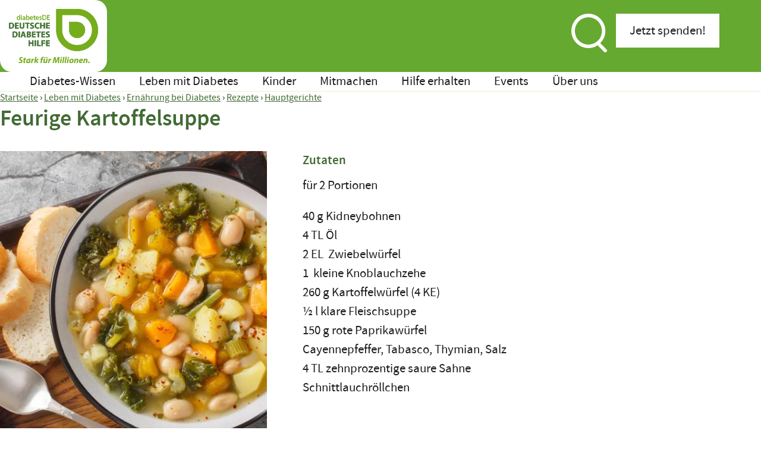

--- FILE ---
content_type: text/html; charset=UTF-8
request_url: https://www.diabetesde.org/rezept/feurige-kartoffelsuppe
body_size: 23603
content:
<!DOCTYPE html>
<html lang="de" dir="ltr" prefix="og: https://ogp.me/ns#">
  <head>
    <meta charset="utf-8">
<script>var _paq = _paq || [];(function(){var u=(("https:" == document.location.protocol) ? "https://piwik.werk21system.de/piwik/" : "https://piwik.werk21system.de/piwik/");_paq.push(["setSiteId", "204"]);_paq.push(["setTrackerUrl", u+"matomo.php"]);_paq.push(["setDoNotTrack", 1]);_paq.push(["disableCookies"]);if (!window.matomo_search_results_active) {_paq.push(["trackPageView"]);}_paq.push(["setIgnoreClasses", ["no-tracking","colorbox"]]);_paq.push(["enableLinkTracking"]);var d=document,g=d.createElement("script"),s=d.getElementsByTagName("script")[0];g.type="text/javascript";g.defer=true;g.async=true;g.src=u+"matomo.js";s.parentNode.insertBefore(g,s);})();</script>
<meta name="description" content="Zubereitung:">
<link rel="canonical" href="https://www.diabetesde.org/rezept/feurige-kartoffelsuppe">
<meta property="og:site_name" content="diabetesDE - Deutsche Diabetes-Hilfe">
<meta property="og:title" content="Feurige Kartoffelsuppe">
<meta property="og:description" content="Von Expertinnen und Experten gepr&uuml;fte Informationen &uuml;ber die Krankheit Diabetes mellitus und viele Service-Themen vom Diabetes-Risiko-Test bis zum Dolmetscher.">
<meta property="og:image" content="https://www.diabetesde.org/system/files/styles/metatag_og_image/private/image/Suppe_shutterstock_2501236213.jpg?h=3dbd9eac&amp;itok=3T8yShcl">
<meta property="og:image:url" content="https://www.diabetesde.org/system/files/styles/metatag_og_image/private/image/Suppe_shutterstock_2501236213.jpg?h=3dbd9eac&amp;itok=3T8yShcl">
<meta property="og:image:secure_url" content="https://www.diabetesde.org/system/files/styles/metatag_og_image/private/image/Suppe_shutterstock_2501236213.jpg?h=3dbd9eac&amp;itok=3T8yShcl">
<meta name="twitter:card" content="summary_large_image">
<meta name="twitter:description" content="Von Expertinnen und Experten gepr&uuml;fte Informationen &uuml;ber die Krankheit Diabetes mellitus und viele Service-Themen vom Diabetes-Risiko-Test bis zum Dolmetscher.">
<meta name="twitter:title" content="Feurige Kartoffelsuppe | diabetesDE - Deutsche Diabetes-Hilfe">
<meta name="twitter:image" content="https://www.diabetesde.org/system/files/styles/metatag_og_image/private/image/Suppe_shutterstock_2501236213.jpg?h=3dbd9eac&amp;itok=3T8yShcl">
<meta name="Generator" content="Drupal 10 (https://www.drupal.org)">
<meta name="MobileOptimized" content="width">
<meta name="HandheldFriendly" content="true">
<meta name="viewport" content="width=device-width, initial-scale=1.0">
<script type="text/javascript">var et_pagename = "Feurige%20Kartoffelsuppe"; var _btNoJquery = true;</script>
<link rel="alternate" hreflang="de" href="https://www.diabetesde.org/rezept/feurige-kartoffelsuppe">

    <title>Feurige Kartoffelsuppe | diabetesDE - Deutsche Diabetes-Hilfe</title>
    <link rel="shortcut icon" href="/themes/custom/diabetes/build/images/favicons/favicon.ico">
    <link rel="icon" type="image/png" sizes="32x32" href="/themes/custom/diabetes/build/images/favicons/favicon-32x32.png">
    <link rel="icon" type="image/png" sizes="16x16" href="/themes/custom/diabetes/build/images/favicons/favicon-16x16.png">
    <link rel="apple-touch-icon" sizes="180x180" href="/themes/custom/diabetes/build/images/favicons/apple-touch-icon.png">
    <link rel="manifest" href="/themes/custom/diabetes/build/images/favicons/site.webmanifest">
    <link rel="mask-icon" href="/themes/custom/diabetes/build/images/favicons/safari-pinned-tab.svg" color="#76ad1c">
    <meta name="msapplication-TileColor" content="#ffffff">
    <meta name="theme-color" content="#ffffff">
    <link rel="stylesheet" media="all" href="/sites/default/files/css/css_6FavIYCEJQfW_cw940pb1g8PV0J8J_ygOWo0gakb6hE.css?delta=0&amp;language=de&amp;theme=diabetes&amp;include=eJxtjEEOwzAIwD6UlidVkKCKhYwIkm39_dReeunFB8tyVXSDejKFtK68deuzb6SWa8CDS3HE4AaEwakIEg8O2NUIdYlxqLz3lM0Zis-OuuILf3fYUM5iuWa3Jmcs2Wej9BH-Blxcm5Wp_AdJN0DB">
<link rel="stylesheet" media="all" href="/sites/default/files/css/css_OEKhkdrXsvAkrgzoC5Xv9bFeymIw_5Nop51bubkkPBM.css?delta=1&amp;language=de&amp;theme=diabetes&amp;include=eJxtjEEOwzAIwD6UlidVkKCKhYwIkm39_dReeunFB8tyVXSDejKFtK68deuzb6SWa8CDS3HE4AaEwakIEg8O2NUIdYlxqLz3lM0Zis-OuuILf3fYUM5iuWa3Jmcs2Wej9BH-Blxcm5Wp_AdJN0DB">

    <script src="/libraries/klaro/dist/klaro-no-translations-no-css.js?t7h46j" defer id="klaro-js"></script>
<script src="/modules/contrib/klaro/js/klaro_placeholder.js" type="text/plain" id="_etLoader" charset="UTF-8" data-block-cookies="true" data-respect-dnt="true" data-secure-code="6ggsEK" async data-type="text/javascript" data-name="etracker" data-src="//code.etracker.com/code/e.js"></script>

  </head>
  <body class="path-node page-node-type-recipe prevent-transitions">
        <a href="#main-content" class="visually-hidden focusable skip-link">
      Direkt zum Inhalt
    </a>
    
      <div class="dialog-off-canvas-main-canvas" data-off-canvas-main-canvas>
    <div class="layout-container">

  <header class="site__header" role="banner">
      <div class="region-header">
    <div class="l-container">
      <div id="block-diabetes-branding" class="block-branding">
  
    
        <a href="/" class="block-branding__link-logo" rel="home">
      <img src="/themes/custom/diabetes/logo.svg" alt="Startseite" class="block-branding__logo">
    </a>
        <div class="block-branding__name visually-hidden">
      <a href="/" class="block-branding__link-name" rel="home">diabetesDE - Deutsche Diabetes-Hilfe</a>
    </div>
        <div class="block-branding__slogan visually-hidden">Stark f&uuml;r Millionen</div>
  </div>

      <ul class="menu menu-actions">
        <li class="menu-item menu-item--search">
          <a href="#search" data-toggle-target="#search" class="js-toggle">
            <span class="icon-search" aria-hidden="true"><svg version="1.1" xmlns="http://www.w3.org/2000/svg" x="0" y="0" viewbox="0 0 18.648 20" xml:space="preserve"><path fill="#fff" d="m18.401 18.501-3.259-3.259a8.899 8.899 0 0 0 .1-12.585 8.899 8.899 0 0 0-12.585-.1 8.899 8.899 0 0 0 11.097 13.801l3.395 3.395a.886.886 0 0 0 1.252-1.252zm-9.479-2.473a7.092 7.092 0 0 1-7.083-7.083h-.001a7.083 7.083 0 1 1 7.084 7.083z"></path></svg></span>
            <span class="icon-search-active" aria-hidden="true"><svg version="1.1" id="icon-close" xmlns="http://www.w3.org/2000/svg" x="0" y="0" viewbox="0 0 30 30" xml:space="preserve"><path d="M17.4 15 29.5 2.9c.7-.7.7-1.7 0-2.4s-1.7-.7-2.4 0L15 12.6 2.9.5C2.2-.2 1.2-.2.5.5s-.7 1.7 0 2.4L12.6 15 .5 27.1c-.7.7-.7 1.7 0 2.4.3.3.7.5 1.2.5s.9-.2 1.2-.5L15 17.4l12.1 12.1c.3.3.8.5 1.2.5s.9-.2 1.2-.5c.7-.7.7-1.7 0-2.4L17.4 15z"></path></svg></span>
            <span class="visually-hidden">Suche</span>
          </a>
        </li>
        <li class="menu-item menu-item--donate">
          <a class="button button--big button--white" href="/spende">
                        <span class="text">Jetzt spenden!</span>
          </a>      
        </li>
      </ul>
    </div>
  </div>

      <div class="region region-navigation">
    
<button class="nav-toggle js-toggle" data-toggle-target="#main-menu" aria-controls="block-diabetes-main-menu-menu">
  <span class="visually-hidden">Men&uuml;</span>
</button>

<nav class="block block-menu menu-main nav-toggle__target js-toggle-target js-nav-ui nav-ui" id="main-menu" role="navigation" aria-labelledby="block-diabetes-main-menu-menu" data-toggle-method="custom">

  <div class="nav-ui__main">
                      
    
    <h2 class="visually-hidden" id="block-diabetes-main-menu-menu">Hauptnavigation</h2>
    

          
    
        <ul class="menu menu--level-1" data-level="1">
        
                <li class="menu__item has-children">
        <a href="/diabetes-wissen" class="menu__link" data-drupal-link-system-path="node/7688">Diabetes-Wissen</a>
                                
        <ul class="menu menu--level-2" data-level="2">
          <li class="menu__item menu__item--back">
        <a class="menu__link menu__link--back">Zur&uuml;ck</a>
      </li>
              <li class="menu__item menu__item--parent"><a href="/diabetes-wissen" class="menu__link menu__link--parent" data-drupal-link-system-path="node/7688">Diabetes-Wissen</a></li>
    
                <li class="menu__item has-children">
        <a href="/ueber_diabetes/was_ist_diabetes_" class="menu__link" data-drupal-link-system-path="node/7525">Was ist Diabetes?</a>
                                
        <ul class="menu menu--level-3" data-level="3">
          <li class="menu__item menu__item--back">
        <a class="menu__link menu__link--back">Zur&uuml;ck</a>
      </li>
              <li class="menu__item menu__item--parent"><a href="/ueber_diabetes/was_ist_diabetes_" class="menu__link menu__link--parent" data-drupal-link-system-path="node/7525">Was ist Diabetes?</a></li>
    
                <li class="menu__item">
        <a href="/was-ist-diabetes-typ-1" class="menu__link" data-drupal-link-system-path="node/7566">Was ist Diabetes Typ 1?</a>
              </li>
                <li class="menu__item">
        <a href="/was-ist-diabetes-typ-2" class="menu__link" data-drupal-link-system-path="node/7592">Was ist Diabetes Typ 2?</a>
              </li>
                <li class="menu__item">
        <a href="/sonstige-diabetes-typen" class="menu__link" data-drupal-link-system-path="node/8403">Sonstige Diabetes-Typen</a>
              </li>
                <li class="menu__item">
        <a href="/gestationsdiabetes-wenn-der-diabetes-waehrend-der-schwangerschaft-auftritt" class="menu__link" data-drupal-link-system-path="node/7575">Gestationsdiabetes</a>
              </li>
                <li class="menu__item">
        <a href="/was-ist-praediabetes" class="menu__link" data-drupal-link-system-path="node/9024">Was ist Pr&auml;diabetes?</a>
              </li>
                <li class="menu__item">
        <a href="/missachtet-unterschaetzt-macht-eigentlich-bauchspeicheldruese" class="menu__link" data-drupal-link-system-path="node/7939">Die Bauchspeicheldr&uuml;se</a>
              </li>
        
    </ul>
  
              </li>
                <li class="menu__item has-children">
        <a href="/habe-ich-diabetes" class="menu__link" data-drupal-link-system-path="node/7526">Habe ich Diabetes?</a>
                                
        <ul class="menu menu--level-3" data-level="3">
          <li class="menu__item menu__item--back">
        <a class="menu__link menu__link--back">Zur&uuml;ck</a>
      </li>
              <li class="menu__item menu__item--parent"><a href="/habe-ich-diabetes" class="menu__link menu__link--parent" data-drupal-link-system-path="node/7526">Habe ich Diabetes?</a></li>
    
                <li class="menu__item">
        <a href="/ueber_diabetes/was_ist_diabetes_/habe_ich_diabetes_/symptome_bei_diabetes_typ_1_und_typ_2" class="menu__link" data-drupal-link-system-path="node/7482">Symptome bei Diabetes Typ 1 und Typ 2</a>
              </li>
                <li class="menu__item">
        <a href="/diagnose-des-diabetes-mellitus" class="menu__link" data-drupal-link-system-path="node/7602">Diagnose Diabetes mellitus</a>
              </li>
                <li class="menu__item">
        <a href="/risikotest" class="menu__link" data-drupal-link-system-path="node/8622">Diabetes-Risiko-Test (Typ-2-Diabetes)</a>
              </li>
                <li class="menu__item">
        <a href="/diabetes-typ-2-vorbeugen-ausgewogener-ernaehrung-bewegung" class="menu__link" data-drupal-link-system-path="node/7798">Typ-2-Diabetes vorbeugen</a>
              </li>
                <li class="menu__item">
        <a href="/screening-auf-typ-1-diabetes" class="menu__link" data-drupal-link-system-path="node/8680">Screening Typ-1-Diabetes</a>
              </li>
        
    </ul>
  
              </li>
                <li class="menu__item has-children">
        <a href="/wie-wird-diabetes-behandelt" class="menu__link" data-drupal-link-system-path="node/7562">Wie wird Diabetes behandelt?</a>
                                
        <ul class="menu menu--level-3" data-level="3">
          <li class="menu__item menu__item--back">
        <a class="menu__link menu__link--back">Zur&uuml;ck</a>
      </li>
              <li class="menu__item menu__item--parent"><a href="/wie-wird-diabetes-behandelt" class="menu__link menu__link--parent" data-drupal-link-system-path="node/7562">Wie wird Diabetes behandelt?</a></li>
    
                <li class="menu__item has-children">
        <a href="/therapie-des-typ-1-diabetes" class="menu__link" data-drupal-link-system-path="node/8615">Therapie des Typ-1-Diabetes</a>
                                
        <ul class="menu menu--level-4" data-level="4">
          <li class="menu__item menu__item--back">
        <a class="menu__link menu__link--back">Zur&uuml;ck</a>
      </li>
              <li class="menu__item menu__item--parent"><a href="/therapie-des-typ-1-diabetes" class="menu__link menu__link--parent" data-drupal-link-system-path="node/8615">Therapie des Typ-1-Diabetes</a></li>
    
                <li class="menu__item">
        <a href="/ueber_diabetes/therapie_bei_diabetes/neudiagnose_diabetes_typ_1_darauf_sollten_sie_achten_" class="menu__link" data-drupal-link-system-path="node/7774">Nach der Diagnose: Diabetes Typ 1</a>
              </li>
                <li class="menu__item">
        <a href="/intensivierte-insulintherapie-bei-typ-1-diabetes" class="menu__link" data-drupal-link-system-path="node/7520">Intensivierte Insulintherapie bei Typ-1-Diabetes</a>
              </li>
                <li class="menu__item">
        <a href="/diabetes-therapie-mit-einer-insulinpumpe" class="menu__link" data-drupal-link-system-path="node/7707">Therapie mit einer Insulinpumpe</a>
              </li>
                <li class="menu__item">
        <a href="/aid-systeme" class="menu__link" data-drupal-link-system-path="node/8681">AID-Systeme</a>
              </li>
                <li class="menu__item">
        <a href="/ueber_diabetes/kinder_mit_diabetes_typ_1_und_typ_2/fuer_kinder/leben_mit_einer_insulinpumpe" class="menu__link" data-drupal-link-system-path="node/7690">Leben mit einer Insulinpumpe</a>
              </li>
                <li class="menu__item">
        <a href="/temporaere-umstellung-insulinpumpe-pen-spritze-so-gehen-notfall-besten" class="menu__link" data-drupal-link-system-path="node/8313">(Tempor&auml;re) Umstellung von Insulinpumpe auf Pen oder Spritze</a>
              </li>
        
    </ul>
  
              </li>
                <li class="menu__item has-children">
        <a href="/therapie-des-typ-2-diabetes" class="menu__link" data-drupal-link-system-path="node/7772">Therapie des Typ-2-Diabetes</a>
                                
        <ul class="menu menu--level-4" data-level="4">
          <li class="menu__item menu__item--back">
        <a class="menu__link menu__link--back">Zur&uuml;ck</a>
      </li>
              <li class="menu__item menu__item--parent"><a href="/therapie-des-typ-2-diabetes" class="menu__link menu__link--parent" data-drupal-link-system-path="node/7772">Therapie des Typ-2-Diabetes</a></li>
    
                <li class="menu__item">
        <a href="/ueber_diabetes/therapie_bei_diabetes/neudiagnose_diabetes_typ_2_darauf_sollten_sie_achten_" class="menu__link" data-drupal-link-system-path="node/7568">Nach der Diagnose: Diabetes Typ 2</a>
              </li>
                <li class="menu__item">
        <a href="/diabetes-medikamente-typ-2-diabetes" class="menu__link" data-drupal-link-system-path="node/7940">Diabetes-Medikamente bei Typ 2</a>
              </li>
                <li class="menu__item">
        <a href="/typ-2-diabetes-diabetestechnologie" class="menu__link" data-drupal-link-system-path="node/8398">Typ-2-Diabetes und Diabetestechnologie</a>
              </li>
                <li class="menu__item">
        <a href="/inkretin-basierte-therapie-ist-die-abnehmspritze-ein-wundermittel-fuer-menschen-mit-und-ohne" class="menu__link" data-drupal-link-system-path="node/8612">Die "Abnehmspritze": Ein Wundermittel f&uuml;r Menschen mit und ohne Diabetes?</a>
              </li>
                <li class="menu__item">
        <a href="/ernaehrungstherapie-beratung-diabetes" class="menu__link" data-drupal-link-system-path="node/8158">Ern&auml;hrungstherapie und -beratung bei Diabetes</a>
              </li>
        
    </ul>
  
              </li>
                <li class="menu__item">
        <a href="/empfohlene-untersuchungen-bei-diabetes" class="menu__link" data-drupal-link-system-path="node/8892">Empfohlene Untersuchungen</a>
              </li>
                <li class="menu__item has-children">
        <a href="/ueber_diabetes/therapie_bei_diabetes/alles_ueber_insulin" class="menu__link" data-drupal-link-system-path="node/7642">Alles &uuml;ber Insulin</a>
                                
        <ul class="menu menu--level-4" data-level="4">
          <li class="menu__item menu__item--back">
        <a class="menu__link menu__link--back">Zur&uuml;ck</a>
      </li>
              <li class="menu__item menu__item--parent"><a href="/ueber_diabetes/therapie_bei_diabetes/alles_ueber_insulin" class="menu__link menu__link--parent" data-drupal-link-system-path="node/7642">Alles &uuml;ber Insulin</a></li>
    
                <li class="menu__item">
        <a href="/ueber_diabetes/therapie_bei_diabetes/alles_ueber_insulin/verschiedene_insuline" class="menu__link" data-drupal-link-system-path="node/7487">Verschiedene Insuline</a>
              </li>
                <li class="menu__item">
        <a href="/ueber_diabetes/therapie_bei_diabetes/alles_ueber_insulin/injektionsanleitung" class="menu__link" data-drupal-link-system-path="node/7504">Insulininjektion: Grundlagen und Durchf&uuml;hrung</a>
              </li>
                <li class="menu__item">
        <a href="/wirkt-insulin-tipps-suche" class="menu__link" data-drupal-link-system-path="node/8282">Warum wirkt das Insulin nicht?</a>
              </li>
                <li class="menu__item">
        <a href="/ueber_diabetes/therapie_bei_diabetes/alles_ueber_insulin/leitfaden_fuer_fachleute_insulininjektion" class="menu__link" data-drupal-link-system-path="node/7517">Leitfaden "Injektionsbehandlung" f&uuml;r medizinisches Fachpersonal</a>
              </li>
                <li class="menu__item">
        <a href="/ueber_diabetes/therapie_bei_diabetes/alles_ueber_insulin/insulinpen_auswaehlen" class="menu__link" data-drupal-link-system-path="node/7530">Welcher Insulin-Pen passt zu mir?</a>
              </li>
                <li class="menu__item">
        <a href="/ueber_diabetes/therapie_bei_diabetes/alles_ueber_insulin/pen_nadeln_regelmaessig_wechseln" class="menu__link" data-drupal-link-system-path="node/7567">Pen-Nadeln: Jedes Mal eine neue verwenden!</a>
              </li>
        
    </ul>
  
              </li>
                <li class="menu__item">
        <a href="/ueber_diabetes/therapie_bei_diabetes/blutzucker_messen" class="menu__link" data-drupal-link-system-path="node/7661">Blutzucker messen</a>
              </li>
                <li class="menu__item">
        <a href="/gemeinsam-entscheiden-im-arzt-patienten-gespraech" class="menu__link" data-drupal-link-system-path="node/8836">Gemeinsam entscheiden im Arzt-Patienten-Gespr&auml;ch</a>
              </li>
                <li class="menu__item has-children">
        <a href="/rund-um-therapie" class="menu__link" data-drupal-link-system-path="node/7503">Rund um die Therapie</a>
                                
        <ul class="menu menu--level-4" data-level="4">
          <li class="menu__item menu__item--back">
        <a class="menu__link menu__link--back">Zur&uuml;ck</a>
      </li>
              <li class="menu__item menu__item--parent"><a href="/rund-um-therapie" class="menu__link menu__link--parent" data-drupal-link-system-path="node/7503">Rund um die Therapie</a></li>
    
                <li class="menu__item">
        <a href="/erste-hilfe-diabetes-notfaellen" class="menu__link" data-drupal-link-system-path="node/7689">Erste Hilfe bei Diabetes-Notf&auml;llen</a>
              </li>
                <li class="menu__item">
        <a href="/unterzuckerung-hypoglykaemie" class="menu__link" data-drupal-link-system-path="node/7672">Unterzuckerung (Hypoglyk&auml;mie)</a>
              </li>
                <li class="menu__item">
        <a href="/ueberzuckerungen-ketoazidose-diabetisches-koma" class="menu__link" data-drupal-link-system-path="node/7657">&Uuml;berzuckerungen, Ketoazidose und Diabetisches Koma</a>
              </li>
                <li class="menu__item">
        <a href="/ueber_diabetes/therapie_bei_diabetes/rund_um_die_therapie/beipackzettel_verstehen" class="menu__link" data-drupal-link-system-path="node/7637">Beipackzettel verstehen</a>
              </li>
                <li class="menu__item">
        <a href="/ueber_diabetes/therapie_bei_diabetes/rund_um_die_therapie/medizinische_befunde_besser_verstehen" class="menu__link" data-drupal-link-system-path="node/7681">Medizinische Befunde besser verstehen</a>
              </li>
                <li class="menu__item">
        <a href="/ueber_diabetes/therapie_bei_diabetes/rund_um_die_therapie/mit_insulinpumpe_im_schwimmbad" class="menu__link" data-drupal-link-system-path="node/7714">Mit Insulinpumpe im Schwimmbad</a>
              </li>
                <li class="menu__item">
        <a href="/dawn-phaenomen" class="menu__link" data-drupal-link-system-path="node/8024">Dawn-Ph&auml;nomen</a>
              </li>
        
    </ul>
  
              </li>
                <li class="menu__item">
        <a href="/zertifizierte-praxen-und-kliniken" class="menu__link" data-drupal-link-system-path="node/8957">Zertifizierte Praxen und Kliniken</a>
              </li>
                <li class="menu__item">
        <a href="/mit-diabetes-mit-krankenhaus" class="menu__link" data-drupal-link-system-path="node/7711">Mit Diabetes im Krankenhaus</a>
              </li>
                <li class="menu__item">
        <a href="/reha-massnahmen-diabetes-typ-2" class="menu__link" data-drupal-link-system-path="node/7970">Reha-Ma&szlig;nahmen</a>
              </li>
                <li class="menu__item">
        <a href="/leichtigkeit-seins-beruht-anwendung-wissen" class="menu__link" data-drupal-link-system-path="node/8244">Barrierefreiheit bei Diabetestechnologien</a>
              </li>
                <li class="menu__item">
        <a href="/patientenleitlinien" class="menu__link" data-drupal-link-system-path="node/7955">Patientenleitlinien</a>
              </li>
                <li class="menu__item">
        <a href="/ueber_diabetes/therapie_bei_diabetes/diabetes_spuerhunde" class="menu__link" data-drupal-link-system-path="node/7682">Diabetes-Sp&uuml;rhunde</a>
              </li>
                <li class="menu__item has-children">
        <a href="/geschichte-diabetes-therapie" class="menu__link" data-drupal-link-system-path="node/7796">Geschichte der Diabetes-Therapie</a>
                                
        <ul class="menu menu--level-4" data-level="4">
          <li class="menu__item menu__item--back">
        <a class="menu__link menu__link--back">Zur&uuml;ck</a>
      </li>
              <li class="menu__item menu__item--parent"><a href="/geschichte-diabetes-therapie" class="menu__link menu__link--parent" data-drupal-link-system-path="node/7796">Geschichte der Diabetes-Therapie</a></li>
    
                <li class="menu__item">
        <a href="/100-jahre-insulin-geschichte-lebenswichtigen-hormons" class="menu__link" data-drupal-link-system-path="node/8109">100 Jahre Insulin: Die Geschichte des lebenswichtigen Hormons</a>
              </li>
                <li class="menu__item">
        <a href="/150-jahre-diabetes-therapie-schnelldurchlauf" class="menu__link" data-drupal-link-system-path="node/8113">150 Jahre Diabetes-Therapie im Schnelldurchlauf</a>
              </li>
        
    </ul>
  
              </li>
        
    </ul>
  
              </li>
                <li class="menu__item has-children">
        <a href="/ueber_diabetes/begleiterkrankungen_bei_diabetes" class="menu__link" data-drupal-link-system-path="node/7589">Begleiterkrankungen bei Diabetes</a>
                                
        <ul class="menu menu--level-3" data-level="3">
          <li class="menu__item menu__item--back">
        <a class="menu__link menu__link--back">Zur&uuml;ck</a>
      </li>
              <li class="menu__item menu__item--parent"><a href="/ueber_diabetes/begleiterkrankungen_bei_diabetes" class="menu__link menu__link--parent" data-drupal-link-system-path="node/7589">Begleiterkrankungen bei Diabetes</a></li>
    
                <li class="menu__item">
        <a href="/ueber_diabetes/begleiterkrankungen_bei_diabetes/ueberblick_begleiterkrankungen_bei_diabetes" class="menu__link" data-drupal-link-system-path="node/7494">&Uuml;berblick Begleiterkrankungen bei Diabetes</a>
              </li>
                <li class="menu__item">
        <a href="/ueber_diabetes/begleiterkrankungen_bei_diabetes/folgekrankheiten-fruehzeitig-erkennen" class="menu__link" data-drupal-link-system-path="node/7776">Folgeerkrankungen fr&uuml;hzeitig erkennen</a>
              </li>
                <li class="menu__item">
        <a href="/augenbeschwerden-und-diabetes" class="menu__link" data-drupal-link-system-path="node/7581">Augenbeschwerden und Diabetes</a>
              </li>
                <li class="menu__item">
        <a href="/ueber_diabetes/begleiterkrankungen_bei_diabetes/bluthochdruck" class="menu__link" data-drupal-link-system-path="node/7585">Bluthochdruck und Diabetes</a>
              </li>
                <li class="menu__item">
        <a href="/gesund_leben_mit_diabetes/koerper_und_seele_im_einklang/diabetes_als_psychische_belastung" class="menu__link" data-drupal-link-system-path="node/7523">Depressionen</a>
              </li>
                <li class="menu__item">
        <a href="/ueber_diabetes/begleiterkrankungen_bei_diabetes/diabetisches_fusssyndrom" class="menu__link" data-drupal-link-system-path="node/7590">Diabetisches Fu&szlig;syndrom</a>
              </li>
                <li class="menu__item">
        <a href="/ueber_diabetes/begleiterkrankungen_bei_diabetes/essstoerungen_bei_typ_1_diabetes" class="menu__link" data-drupal-link-system-path="node/7702">Essst&ouml;rungen bei Typ-1-Diabetes</a>
              </li>
                <li class="menu__item">
        <a href="/ueber_diabetes/begleiterkrankungen_bei_diabetes/hautbeschwerden" class="menu__link" data-drupal-link-system-path="node/7607">Hautbeschwerden und Diabetes</a>
              </li>
                <li class="menu__item">
        <a href="/ueber_diabetes/begleiterkrankungen_bei_diabetes/herz_kreislauf_erkrankungen" class="menu__link" data-drupal-link-system-path="node/7608">Herz-Kreislauf-Erkrankungen</a>
              </li>
                <li class="menu__item">
        <a href="/ueber_diabetes/begleiterkrankungen_bei_diabetes/diabetes_und_krebs" class="menu__link" data-drupal-link-system-path="node/7612">Krebs und Diabetes</a>
              </li>
                <li class="menu__item">
        <a href="/ueber_diabetes/begleiterkrankungen_bei_diabetes/metabolisches_syndrom" class="menu__link" data-drupal-link-system-path="node/7611">Metabolisches Syndrom</a>
              </li>
                <li class="menu__item">
        <a href="/ueber_diabetes/begleiterkrankungen_bei_diabetes/nervenschaeden" class="menu__link" data-drupal-link-system-path="node/7613">Nervensch&auml;den und Diabetes (Neuropathie)</a>
              </li>
                <li class="menu__item">
        <a href="/ueber_diabetes/begleiterkrankungen_bei_diabetes/nierenleiden" class="menu__link" data-drupal-link-system-path="node/7614">Nierenerkrankung (Nephropathie)</a>
              </li>
                <li class="menu__item">
        <a href="/ueber_diabetes/begleiterkrankungen_bei_diabetes/arterielle_verschlusskrankheit" class="menu__link" data-drupal-link-system-path="node/7553">PAVK (Arterielle Verschlusskrankheit)</a>
              </li>
                <li class="menu__item">
        <a href="/sexuelle-funktionsstoerungen-und-diabetes" class="menu__link" data-drupal-link-system-path="node/7605">Sexuelle Funktionsst&ouml;rungen</a>
              </li>
                <li class="menu__item">
        <a href="/uebergewicht-und-adipositas" class="menu__link" data-drupal-link-system-path="node/7660">&Uuml;bergewicht und Adipositas</a>
              </li>
                <li class="menu__item">
        <a href="/ueber_diabetes/begleiterkrankungen_bei_diabetes/zahngesundheit/wechselwirkungen_zwischen_diabetes_und_chronischer_zahnfleischentzuendung" class="menu__link" data-drupal-link-system-path="node/7446">Zahngesundheit</a>
              </li>
        
    </ul>
  
              </li>
                <li class="menu__item">
        <a href="/lexikon" class="menu__link" data-drupal-link-system-path="node/3845">Diabetes-Lexikon</a>
              </li>
                <li class="menu__item">
        <a href="/diabetes-wissen-video" class="menu__link" data-drupal-link-system-path="node/8229">Diabetes-Wissen im Video</a>
              </li>
                <li class="menu__item">
        <a href="/ueber_diabetes/was_ist_diabetes_/diabetes_in_zahlen" class="menu__link" data-drupal-link-system-path="node/7635">Diabetes in Zahlen</a>
              </li>
                <li class="menu__item has-children">
        <a href="/infomaterial-download" class="menu__link" data-drupal-link-system-path="node/7738">Infomaterial</a>
                                
        <ul class="menu menu--level-3" data-level="3">
          <li class="menu__item menu__item--back">
        <a class="menu__link menu__link--back">Zur&uuml;ck</a>
      </li>
              <li class="menu__item menu__item--parent"><a href="/infomaterial-download" class="menu__link menu__link--parent" data-drupal-link-system-path="node/7738">Infomaterial</a></li>
    
                <li class="menu__item">
        <a href="/infos-z" class="menu__link" data-drupal-link-system-path="node/7949">Infos von A bis Z</a>
              </li>
                <li class="menu__item">
        <a href="/diabetes-pass" class="menu__link" data-drupal-link-system-path="node/7739">Diabetes-Pass</a>
              </li>
                <li class="menu__item">
        <a href="/naehrwert-listen" class="menu__link" data-drupal-link-system-path="node/7736">N&auml;hrwert- und BE-Listen</a>
              </li>
                <li class="menu__item">
        <a href="/ueber_diabetes/blutzuckerwerte_umrechnen" class="menu__link" data-drupal-link-system-path="node/7461">Blutzuckerwerte umrechnen</a>
              </li>
                <li class="menu__item">
        <a href="/broschueren-flyer" class="menu__link" data-drupal-link-system-path="node/7741">Brosch&uuml;ren und Flyer</a>
              </li>
                <li class="menu__item has-children">
        <a href="/checklisten" class="menu__link" data-drupal-link-system-path="node/7735">Checklisten</a>
                                
        <ul class="menu menu--level-4" data-level="4">
          <li class="menu__item menu__item--back">
        <a class="menu__link menu__link--back">Zur&uuml;ck</a>
      </li>
              <li class="menu__item menu__item--parent"><a href="/checklisten" class="menu__link menu__link--parent" data-drupal-link-system-path="node/7735">Checklisten</a></li>
    
                <li class="menu__item">
        <a href="/checklisten-speziell-diabetes-typ-2" class="menu__link" data-drupal-link-system-path="node/7747">Checklisten speziell f&uuml;r Diabetes Typ 2</a>
              </li>
                <li class="menu__item">
        <a href="/checklisten-therapie-tipps-menschen-diabetes" class="menu__link" data-drupal-link-system-path="node/7745">Checklisten: Therapie-Tipps f&uuml;r Menschen mit Diabetes</a>
              </li>
                <li class="menu__item">
        <a href="/checklisten-tipps-fuers-reisen-autofahren-rechtlichen-fragen" class="menu__link" data-drupal-link-system-path="node/7746">Checklisten: Tipps f&uuml;rs Reisen, Autofahren und zu rechtlichen Fragen</a>
              </li>
        
    </ul>
  
              </li>
                <li class="menu__item">
        <a href="/vordrucke" class="menu__link" data-drupal-link-system-path="node/7737">Vordrucke</a>
              </li>
                <li class="menu__item">
        <a href="/gesundheitsberichte" class="menu__link" data-drupal-link-system-path="node/7742">Gesundheitsberichte</a>
              </li>
        
    </ul>
  
              </li>
                <li class="menu__item">
        <a href="/erste-hilfe-diabetes-notfaellen" class="menu__link" data-drupal-link-system-path="node/7689">Erste Hilfe bei Diabetes-Notf&auml;llen</a>
              </li>
        
    </ul>
  
              </li>
                <li class="menu__item has-children in-active-trail">
        <a href="/leben-mit-diabetes" class="menu__link" data-drupal-link-system-path="node/8656">Leben mit Diabetes</a>
                                
        <ul class="menu menu--level-2" data-level="2">
          <li class="menu__item menu__item--back">
        <a class="menu__link menu__link--back">Zur&uuml;ck</a>
      </li>
              <li class="menu__item menu__item--parent"><a href="/leben-mit-diabetes" class="menu__link menu__link--parent" data-drupal-link-system-path="node/8656">Leben mit Diabetes</a></li>
    
                <li class="menu__item has-children in-active-trail">
        <a href="/ernaehrung-diabetes" class="menu__link" data-drupal-link-system-path="node/7729">Ern&auml;hrung bei Diabetes</a>
                                
        <ul class="menu menu--level-3" data-level="3">
          <li class="menu__item menu__item--back">
        <a class="menu__link menu__link--back">Zur&uuml;ck</a>
      </li>
              <li class="menu__item menu__item--parent"><a href="/ernaehrung-diabetes" class="menu__link menu__link--parent" data-drupal-link-system-path="node/7729">Ern&auml;hrung bei Diabetes</a></li>
    
                <li class="menu__item has-children">
        <a href="/grundlagen-ernaehrung" class="menu__link" data-drupal-link-system-path="node/8412">Grundlagen der Ern&auml;hrung</a>
                                
        <ul class="menu menu--level-4" data-level="4">
          <li class="menu__item menu__item--back">
        <a class="menu__link menu__link--back">Zur&uuml;ck</a>
      </li>
              <li class="menu__item menu__item--parent"><a href="/grundlagen-ernaehrung" class="menu__link menu__link--parent" data-drupal-link-system-path="node/8412">Grundlagen der Ern&auml;hrung</a></li>
    
                <li class="menu__item">
        <a href="/koerper-energie-braucht" class="menu__link" data-drupal-link-system-path="node/7828">Warum unser K&ouml;rper Energie braucht</a>
              </li>
                <li class="menu__item">
        <a href="/naehrstoffe-wissen-sollten" class="menu__link" data-drupal-link-system-path="node/7824">Was Sie &uuml;ber N&auml;hrstoffe wissen sollten!</a>
              </li>
                <li class="menu__item">
        <a href="/lebensmittel-wofuer-brauchen" class="menu__link" data-drupal-link-system-path="node/8411">Lebensmittel und wof&uuml;r wir sie brauchen</a>
              </li>
                <li class="menu__item">
        <a href="/dick-duenn-koerpergewicht-wissen-sollten" class="menu__link" data-drupal-link-system-path="node/7825">Durch dick und d&uuml;nn: Was Sie &uuml;ber Ihr K&ouml;rpergewicht wissen sollten</a>
              </li>
        
    </ul>
  
              </li>
                <li class="menu__item has-children">
        <a href="/sieht-gesunde-ausgewogene-ernaehrung" class="menu__link" data-drupal-link-system-path="node/8413">Wie sieht eine gesunde und ausgewogene Ern&auml;hrung aus?</a>
                                
        <ul class="menu menu--level-4" data-level="4">
          <li class="menu__item menu__item--back">
        <a class="menu__link menu__link--back">Zur&uuml;ck</a>
      </li>
              <li class="menu__item menu__item--parent"><a href="/sieht-gesunde-ausgewogene-ernaehrung" class="menu__link menu__link--parent" data-drupal-link-system-path="node/8413">Wie sieht eine gesunde und ausgewogene Ern&auml;hrung aus?</a></li>
    
                <li class="menu__item">
        <a href="/goldenen-regeln-gesunden-ernaehrung" class="menu__link" data-drupal-link-system-path="node/7826">Die goldenen Regeln einer gesunden Ern&auml;hrung</a>
              </li>
                <li class="menu__item">
        <a href="/teller-methode" class="menu__link" data-drupal-link-system-path="node/7852">Die Teller-Methode</a>
              </li>
                <li class="menu__item">
        <a href="/vegetarisch-vegan-superfoods" class="menu__link" data-drupal-link-system-path="node/7835">Verschiedene Ern&auml;hrungsformen</a>
              </li>
                <li class="menu__item">
        <a href="/nahrungsergaenzungsmittel" class="menu__link" data-drupal-link-system-path="node/7837">Nahrungserg&auml;nzungsmittel</a>
              </li>
                <li class="menu__item">
        <a href="/laktosefreie-glutenfreie-ernaehrung" class="menu__link" data-drupal-link-system-path="node/7848">Laktosefreie und glutenfreie Ern&auml;hrung</a>
              </li>
                <li class="menu__item">
        <a href="/ausser-haus-essen-essen-lieferservice-fast-food" class="menu__link" data-drupal-link-system-path="node/7929">Au&szlig;er-Haus-Essen</a>
              </li>
                <li class="menu__item">
        <a href="/trinken-viel" class="menu__link" data-drupal-link-system-path="node/7832">Gesundes Trinken</a>
              </li>
        
    </ul>
  
              </li>
                <li class="menu__item has-children">
        <a href="/ernaehre-mich-diabetes" class="menu__link" data-drupal-link-system-path="node/7823">Wie ern&auml;hre ich mich mit Diabetes?</a>
                                
        <ul class="menu menu--level-4" data-level="4">
          <li class="menu__item menu__item--back">
        <a class="menu__link menu__link--back">Zur&uuml;ck</a>
      </li>
              <li class="menu__item menu__item--parent"><a href="/ernaehre-mich-diabetes" class="menu__link menu__link--parent" data-drupal-link-system-path="node/7823">Wie ern&auml;hre ich mich mit Diabetes?</a></li>
    
                <li class="menu__item">
        <a href="/diabetes-typ-2-ernaehrungsumstellung" class="menu__link" data-drupal-link-system-path="node/7976">Ern&auml;hrungsumstellung &ndash; muss das sein?</a>
              </li>
                <li class="menu__item">
        <a href="/ernaehrungstherapie-beratung-diabetes" class="menu__link" data-drupal-link-system-path="node/8158">Ern&auml;hrungstherapie und -beratung bei Diabetes</a>
              </li>
                <li class="menu__item">
        <a href="/tipps-tricks-alltag" class="menu__link" data-drupal-link-system-path="node/7857">Tipps und Tricks f&uuml;r den Alltag</a>
              </li>
                <li class="menu__item">
        <a href="/gewichtsreduktion-einleiten-hilfe-formula-nahrung" class="menu__link" data-drupal-link-system-path="node/8029">Formula-Nahrung</a>
              </li>
                <li class="menu__item">
        <a href="/entlastungs-schalttage" class="menu__link" data-drupal-link-system-path="node/7891">Entlastungs- oder Schalttage</a>
              </li>
                <li class="menu__item">
        <a href="/heisshunger-attacken" class="menu__link" data-drupal-link-system-path="node/8697">Hei&szlig;hunger-Attacken</a>
              </li>
                <li class="menu__item">
        <a href="/pflanzenbetonte-vegetarische-vegane-ernaehrung-diabetes" class="menu__link" data-drupal-link-system-path="node/8210">Pflanzenbetonte Ern&auml;hrung bei Diabetes</a>
              </li>
                <li class="menu__item">
        <a href="/fasten-diabetes" class="menu__link" data-drupal-link-system-path="node/7865">Fasten bei Diabetes</a>
              </li>
        
    </ul>
  
              </li>
                <li class="menu__item has-children in-active-trail">
        <a href="/rezepte" class="menu__link" data-drupal-link-system-path="node/7728">Rezepte</a>
                                
        <ul class="menu menu--level-4" data-level="4">
          <li class="menu__item menu__item--back">
        <a class="menu__link menu__link--back">Zur&uuml;ck</a>
      </li>
              <li class="menu__item menu__item--parent"><a href="/rezepte" class="menu__link menu__link--parent" data-drupal-link-system-path="node/7728">Rezepte</a></li>
    
                <li class="menu__item">
        <a href="/rezept-kategorien/vorspeisen" class="menu__link" data-drupal-link-system-path="taxonomy/term/5571">Vorspeisen</a>
              </li>
                <li class="menu__item in-active-trail">
        <a href="/rezept-kategorien/hauptgerichte" class="menu__link" data-drupal-link-system-path="taxonomy/term/5573">Hauptgerichte</a>
              </li>
                <li class="menu__item">
        <a href="/rezept-kategorien/desserts-kuchen" class="menu__link" data-drupal-link-system-path="taxonomy/term/5572">Desserts und Kuchen</a>
              </li>
                <li class="menu__item">
        <a href="/rezept-kategorien/fruhstuck-brunch" class="menu__link" data-drupal-link-system-path="taxonomy/term/5607">Fr&uuml;hst&uuml;ck und Brunch</a>
              </li>
                <li class="menu__item">
        <a href="/rezept-kategorien/snacks-fur-hause-unterwegs" class="menu__link" data-drupal-link-system-path="taxonomy/term/5570">Snacks f&uuml;r zu Hause und unterwegs</a>
              </li>
                <li class="menu__item has-children">
        <a href="/gesundes-grillen" class="menu__link" data-drupal-link-system-path="node/8245">Gesundes Grillen</a>
                                
        <ul class="menu menu--level-5" data-level="5">
          <li class="menu__item menu__item--back">
        <a class="menu__link menu__link--back">Zur&uuml;ck</a>
      </li>
              <li class="menu__item menu__item--parent"><a href="/gesundes-grillen" class="menu__link menu__link--parent" data-drupal-link-system-path="node/8245">Gesundes Grillen</a></li>
    
                <li class="menu__item">
        <a href="/grillen-gemuese" class="menu__link" data-drupal-link-system-path="node/8410">Grillen mit Gem&uuml;se</a>
              </li>
                <li class="menu__item">
        <a href="/rezept-anlasse/sommerlicher-barbecue" class="menu__link" data-drupal-link-system-path="taxonomy/term/5574">Sommerliches Barbecue</a>
              </li>
                <li class="menu__item">
        <a href="/tipps-gesuenderen-grillen-fleisch-wuerstchen" class="menu__link" data-drupal-link-system-path="node/7558">Ges&uuml;nder Grillen mit Fleisch und W&uuml;rstchen</a>
              </li>
                <li class="menu__item">
        <a href="/rezept-anlasse/grillen" class="menu__link" data-drupal-link-system-path="taxonomy/term/5660">Vegetarisch und gesund grillen</a>
              </li>
        
    </ul>
  
              </li>
                <li class="menu__item has-children">
        <a href="/rezepte-spezielle-ernaehrungsformen" class="menu__link" data-drupal-link-system-path="node/8406">Rezepte f&uuml;r spezielle Ern&auml;hrungsformen</a>
                                
        <ul class="menu menu--level-5" data-level="5">
          <li class="menu__item menu__item--back">
        <a class="menu__link menu__link--back">Zur&uuml;ck</a>
      </li>
              <li class="menu__item menu__item--parent"><a href="/rezepte-spezielle-ernaehrungsformen" class="menu__link menu__link--parent" data-drupal-link-system-path="node/8406">Rezepte f&uuml;r spezielle Ern&auml;hrungsformen</a></li>
    
                <li class="menu__item">
        <a href="/rezept-kategorien/vegetarisch" class="menu__link" data-drupal-link-system-path="taxonomy/term/5673">Vegetarische Gerichte</a>
              </li>
                <li class="menu__item">
        <a href="/rezept-kategorien/vegan" class="menu__link" data-drupal-link-system-path="taxonomy/term/5674">Vegane Gerichte</a>
              </li>
                <li class="menu__item">
        <a href="/rezept-kategorien/glutenfrei" class="menu__link" data-drupal-link-system-path="taxonomy/term/5618">Glutenfrei</a>
              </li>
        
    </ul>
  
              </li>
                <li class="menu__item">
        <a href="/rezepte-kooperationen-partnern" class="menu__link" data-drupal-link-system-path="node/8407">Rezepte aus Kooperationen mit Partnern</a>
              </li>
        
    </ul>
  
              </li>
                <li class="menu__item has-children">
        <a href="/nuetzliches" class="menu__link" data-drupal-link-system-path="node/7873">N&uuml;tzliches zum Thema Diabetes und Ern&auml;hrung</a>
                                
        <ul class="menu menu--level-4" data-level="4">
          <li class="menu__item menu__item--back">
        <a class="menu__link menu__link--back">Zur&uuml;ck</a>
      </li>
              <li class="menu__item menu__item--parent"><a href="/nuetzliches" class="menu__link menu__link--parent" data-drupal-link-system-path="node/7873">N&uuml;tzliches zum Thema Diabetes und Ern&auml;hrung</a></li>
    
                <li class="menu__item">
        <a href="/bmi-rechner" class="menu__link" data-drupal-link-system-path="node/7872">BMI-Rechner</a>
              </li>
                <li class="menu__item">
        <a href="/gesund_leben_mit_diabetes/ernaehrungswissen_diabetes_be_kalorien/umrechner_tabellen_und_checklisten/energiebedarf" class="menu__link" data-drupal-link-system-path="node/7541">Energiebedarf</a>
              </li>
                <li class="menu__item">
        <a href="/austauschtabellen" class="menu__link" data-drupal-link-system-path="node/7874">Austauschtabellen</a>
              </li>
                <li class="menu__item">
        <a href="/gesund_leben_mit_diabetes/ernaehrungswissen_diabetes_be_kalorien/umrechner_tabellen_und_checklisten" class="menu__link" data-drupal-link-system-path="node/7540">Checklisten</a>
              </li>
                <li class="menu__item">
        <a href="/broteinheiten-bzw-kohlenhydrateinheiten-ke-berechnen" class="menu__link" data-drupal-link-system-path="node/7847">Broteinheiten (BE) berechnen</a>
              </li>
                <li class="menu__item">
        <a href="/fett-protein-einheit-fpe-berechnen" class="menu__link" data-drupal-link-system-path="node/8967">Fett-Protein-Einheiten (FPE) berechnen</a>
              </li>
                <li class="menu__item">
        <a href="/verpackte-lebensmittel-steckt-drin" class="menu__link" data-drupal-link-system-path="node/7995">Verpackte Lebensmittel: Was steckt drin?</a>
              </li>
                <li class="menu__item">
        <a href="/lebensmittel-aktivitaets-aequivalente" class="menu__link" data-drupal-link-system-path="node/7879">Lebensmittel und ihre Aktivit&auml;ts-&Auml;quivalente</a>
              </li>
        
    </ul>
  
              </li>
                <li class="menu__item has-children">
        <a href="/steckbriefe-obst-gemuese" class="menu__link" data-drupal-link-system-path="node/8429">Steckbriefe Obst, Gem&uuml;se und Fleischalternativen</a>
                                
        <ul class="menu menu--level-4" data-level="4">
          <li class="menu__item menu__item--back">
        <a class="menu__link menu__link--back">Zur&uuml;ck</a>
      </li>
              <li class="menu__item menu__item--parent"><a href="/steckbriefe-obst-gemuese" class="menu__link menu__link--parent" data-drupal-link-system-path="node/8429">Steckbriefe Obst, Gem&uuml;se und Fleischalternativen</a></li>
    
                <li class="menu__item">
        <a href="/steckbriefe-obst" class="menu__link" data-drupal-link-system-path="node/8906">Steckbriefe Obst</a>
              </li>
                <li class="menu__item">
        <a href="/steckbriefe-gemuese" class="menu__link" data-drupal-link-system-path="node/8907">Steckbriefe Gem&uuml;se</a>
              </li>
                <li class="menu__item">
        <a href="/steckbriefe-fleischalternativen" class="menu__link" data-drupal-link-system-path="node/8939">Steckbriefe Fleisch- und Milchalternativen</a>
              </li>
        
    </ul>
  
              </li>
        
    </ul>
  
              </li>
                <li class="menu__item has-children">
        <a href="/bewegung-und-sport" title="Link zum Inhalt Bewegung und Sport" class="menu__link" data-drupal-link-system-path="node/7587">Bewegung und Sport</a>
                                
        <ul class="menu menu--level-3" data-level="3">
          <li class="menu__item menu__item--back">
        <a class="menu__link menu__link--back">Zur&uuml;ck</a>
      </li>
              <li class="menu__item menu__item--parent"><a href="/bewegung-und-sport" title="Link zum Inhalt Bewegung und Sport" class="menu__link menu__link--parent" data-drupal-link-system-path="node/7587">Bewegung und Sport</a></li>
    
                <li class="menu__item">
        <a href="/gesund_leben_mit_diabetes/bewegung_tut_gut_bei_diabetes/wie_wirkt_sport_" class="menu__link" data-drupal-link-system-path="node/7510">Wie wirkt Sport bei Diabetes?</a>
              </li>
                <li class="menu__item">
        <a href="/sport-mit-diabetes-das-sollten-sie-beachten" class="menu__link" data-drupal-link-system-path="node/7543">Sport mit Diabetes: Das sollten Sie beachten</a>
              </li>
                <li class="menu__item">
        <a href="/tipps-sport-typ-1-diabetes" class="menu__link" data-drupal-link-system-path="node/8307">Tipps f&uuml;r den Sport mit Typ-1-Diabetes</a>
              </li>
                <li class="menu__item">
        <a href="/alltagsbewegung" class="menu__link" data-drupal-link-system-path="node/7967">Alltagsbewegung</a>
              </li>
                <li class="menu__item">
        <a href="/gesund_leben_mit_diabetes/bewegung_tut_gut_bei_diabetes/tricks_fuer_erfolgreiches_training" class="menu__link" data-drupal-link-system-path="node/7645">Tricks f&uuml;r Motivation und ein erfolgreiches Training</a>
              </li>
                <li class="menu__item">
        <a href="/fuenf-uebungen-bewegungspause" class="menu__link" data-drupal-link-system-path="node/7761">F&uuml;nf &Uuml;bungen f&uuml;r eine Bewegungspause</a>
              </li>
                <li class="menu__item">
        <a href="/doc2go" class="menu__link" data-drupal-link-system-path="node/8032">Doc2Go &ndash; Dein Diabetes-Podcast zum Mitlaufen</a>
              </li>
                <li class="menu__item">
        <a href="/idaa-deutschland-sport-diabetes-na-klar" class="menu__link" data-drupal-link-system-path="node/8389">IDAA Deutschland: &bdquo;Sport mit Diabetes? Na klar!&ldquo;</a>
              </li>
                <li class="menu__item">
        <a href="/guetesiegel-fuer-ein-sicheres-training-im-fitnessstudio" class="menu__link" data-drupal-link-system-path="node/8732">Training im Fitnessstudio</a>
              </li>
                <li class="menu__item">
        <a href="/diabetes-sportfibel" class="menu__link" data-drupal-link-system-path="node/8490">Diabetes- und Sportfibel</a>
              </li>
                <li class="menu__item">
        <a href="/sport-mit-aid-system-neue-leitlinie-fuer-typ-1-diabetes" class="menu__link" data-drupal-link-system-path="node/8912">Sport mit AID-System: Neue Leitlinie f&uuml;r Typ-1-Diabetes</a>
              </li>
        
    </ul>
  
              </li>
                <li class="menu__item has-children">
        <a href="/leben-lebensstil" class="menu__link" data-drupal-link-system-path="node/7998">Gesunder Lebensstil</a>
                                
        <ul class="menu menu--level-3" data-level="3">
          <li class="menu__item menu__item--back">
        <a class="menu__link menu__link--back">Zur&uuml;ck</a>
      </li>
              <li class="menu__item menu__item--parent"><a href="/leben-lebensstil" class="menu__link menu__link--parent" data-drupal-link-system-path="node/7998">Gesunder Lebensstil</a></li>
    
                <li class="menu__item">
        <a href="/gesund_leben_mit_diabetes/koerper_und_seele_im_einklang/aengste_essstoerungen_alkohol_oder_nikotinmissbrauch" class="menu__link" data-drupal-link-system-path="node/7483">Rauchen und Diabetes</a>
              </li>
                <li class="menu__item">
        <a href="/alt-werden-mit-typ-1-diabetes" class="menu__link" data-drupal-link-system-path="node/8845">Alt werden mit Typ-1-Diabetes</a>
              </li>
                <li class="menu__item">
        <a href="/gesund_leben_mit_diabetes/koerper_und_seele_im_einklang/schlafapnoe_bei_diabetes" class="menu__link" data-drupal-link-system-path="node/7617">Schlafapnoe bei Diabetes</a>
              </li>
                <li class="menu__item">
        <a href="/gesund_leben_mit_diabetes/koerper_und_seele_im_einklang/stress_und_diabetes" class="menu__link" data-drupal-link-system-path="node/7561">Stress und Diabetes</a>
              </li>
                <li class="menu__item">
        <a href="/sauna-und-diabetes" class="menu__link" data-drupal-link-system-path="node/7632">Sauna und Diabetes</a>
              </li>
                <li class="menu__item">
        <a href="/gesund_leben_mit_diabetes/koerper_und_seele_im_einklang/schnelle_hilfe_bei_winter_blues_wohlfuehltipps_fuer_die_dunkle_jahreszeit" class="menu__link" data-drupal-link-system-path="node/7476">Schnelle Hilfe bei &bdquo;Winter-Blues&ldquo;: Wohlf&uuml;hltipps f&uuml;r die dunkle Jahreszeit</a>
              </li>
                <li class="menu__item">
        <a href="/diabetes-und-infekte" class="menu__link" data-drupal-link-system-path="node/8761">Diabetes und Infekte</a>
              </li>
        
    </ul>
  
              </li>
                <li class="menu__item has-children">
        <a href="/reisen-menschen-diabetes" class="menu__link" data-drupal-link-system-path="node/7606">Reisen mit Diabetes</a>
                                
        <ul class="menu menu--level-3" data-level="3">
          <li class="menu__item menu__item--back">
        <a class="menu__link menu__link--back">Zur&uuml;ck</a>
      </li>
              <li class="menu__item menu__item--parent"><a href="/reisen-menschen-diabetes" class="menu__link menu__link--parent" data-drupal-link-system-path="node/7606">Reisen mit Diabetes</a></li>
    
                <li class="menu__item">
        <a href="/reise-checkliste" class="menu__link" data-drupal-link-system-path="node/7496">Reise-Checkliste</a>
              </li>
                <li class="menu__item">
        <a href="/aerztliche-bescheinigung-fuer-flugreisen-und-grenzkontrollen" class="menu__link" data-drupal-link-system-path="node/7497">&Auml;rztliche Bescheinigung f&uuml;r Flugreisen und Grenzkontrollen</a>
              </li>
                <li class="menu__item">
        <a href="/ueber_diabetes/diabetes_dolmetscher" class="menu__link" data-drupal-link-system-path="node/7636">Diabetes-Dolmetscher</a>
              </li>
                <li class="menu__item">
        <a href="/gesund_leben_mit_diabetes/reisen_fuer_menschen_mit_diabetes/fernreisen_mit_diabetes" class="menu__link" data-drupal-link-system-path="node/7498">Fernreisen mit Diabetes</a>
              </li>
                <li class="menu__item">
        <a href="/reisen-mehrere-zeitzonen-typ-1-diabetes" class="menu__link" data-drupal-link-system-path="node/8311">Reisen durch mehrere Zeitzonen mit Typ-1-Diabetes</a>
              </li>
                <li class="menu__item">
        <a href="/gesund_leben_mit_diabetes/reisen_fuer_menschen_mit_diabetes/uebersetzungshilfe_fuer_ihren_diabetikerausweis" class="menu__link" data-drupal-link-system-path="node/7767">&Uuml;bersetzungshilfe f&uuml;r Ihren Diabetesausweis</a>
              </li>
                <li class="menu__item">
        <a href="/gesund_leben_mit_diabetes/reisen_fuer_menschen_mit_diabetes/deutsche_rezepte_gelten_nicht_im_ausland" class="menu__link" data-drupal-link-system-path="node/7499">Deutsche Rezepte gelten nicht im Ausland</a>
              </li>
                <li class="menu__item">
        <a href="/diabetes-camps" class="menu__link" data-drupal-link-system-path="node/7433">Ferienfreizeiten</a>
              </li>
        
    </ul>
  
              </li>
                <li class="menu__item has-children">
        <a href="/ueber_diabetes/recht_und_soziales" class="menu__link" data-drupal-link-system-path="node/7619">Recht und Soziales</a>
                                
        <ul class="menu menu--level-3" data-level="3">
          <li class="menu__item menu__item--back">
        <a class="menu__link menu__link--back">Zur&uuml;ck</a>
      </li>
              <li class="menu__item menu__item--parent"><a href="/ueber_diabetes/recht_und_soziales" class="menu__link menu__link--parent" data-drupal-link-system-path="node/7619">Recht und Soziales</a></li>
    
                <li class="menu__item">
        <a href="/duerfen-menschen-mit-diabetes-auto-fahren" class="menu__link" data-drupal-link-system-path="node/7563">F&uuml;hrerschein und Autofahren mit Diabetes</a>
              </li>
                <li class="menu__item">
        <a href="/ueber_diabetes/recht_und_soziales/berufswahl_und_alltag_" class="menu__link" data-drupal-link-system-path="node/7778">Berufswahl und -alltag</a>
              </li>
                <li class="menu__item">
        <a href="/ueber_diabetes/recht_und_soziales/schwerbehindertenausweis" class="menu__link" data-drupal-link-system-path="node/7591">Schwerbehindertenausweis f&uuml;r Menschen mit Diabetes</a>
              </li>
                <li class="menu__item">
        <a href="/ueber_diabetes/recht_und_soziales/versicherungen" class="menu__link" data-drupal-link-system-path="node/7555">Versicherungen mit Diabetes</a>
              </li>
                <li class="menu__item">
        <a href="/reha-massnahmen-diabetes-typ-2" class="menu__link" data-drupal-link-system-path="node/7970">Reha-Ma&szlig;nahmen</a>
              </li>
                <li class="menu__item">
        <a href="/ueber_diabetes/recht_und_soziales/barrierefreiheit_bei_diabetes_und_sehbehinderung" class="menu__link" data-drupal-link-system-path="node/7451">Barrierefreiheit</a>
              </li>
                <li class="menu__item">
        <a href="/testament-weitsicht" class="menu__link" data-drupal-link-system-path="node/7968">Ihr Testament</a>
              </li>
        
    </ul>
  
              </li>
                <li class="menu__item has-children">
        <a href="/diabetes-und-geschlecht" class="menu__link" data-drupal-link-system-path="node/8903">Diabetes und Geschlecht</a>
                                
        <ul class="menu menu--level-3" data-level="3">
          <li class="menu__item menu__item--back">
        <a class="menu__link menu__link--back">Zur&uuml;ck</a>
      </li>
              <li class="menu__item menu__item--parent"><a href="/diabetes-und-geschlecht" class="menu__link menu__link--parent" data-drupal-link-system-path="node/8903">Diabetes und Geschlecht</a></li>
    
                <li class="menu__item">
        <a href="/diabetes-hormone-und-geschlecht" class="menu__link" data-drupal-link-system-path="node/8859">Hormone und Geschlecht</a>
              </li>
                <li class="menu__item">
        <a href="/diabetes-zyklus" class="menu__link" data-drupal-link-system-path="node/7888">Diabetes und Zyklus</a>
              </li>
                <li class="menu__item">
        <a href="/wechseljahre-und-diabetes" class="menu__link" data-drupal-link-system-path="node/8884">Wechseljahre und Diabetes</a>
              </li>
                <li class="menu__item">
        <a href="/gesund_leben_mit_diabetes/koerper_und_seele_im_einklang/partnerschaft_und_diabetes" class="menu__link" data-drupal-link-system-path="node/7588">Partnerschaft und Diabetes</a>
              </li>
                <li class="menu__item">
        <a href="/ueber_diabetes/was_ist_diabetes_/diabetes_und_schwangerschaft/diabetes_und_schwangerschaft" class="menu__link" data-drupal-link-system-path="node/7531">Schwanger werden mit Diabetes</a>
              </li>
        
    </ul>
  
              </li>
                <li class="menu__item has-children">
        <a href="/ueber_diabetes/was_ist_diabetes_/diabetes_und_schwangerschaft" class="menu__link" data-drupal-link-system-path="node/7609">Diabetes und Schwangerschaft</a>
                                
        <ul class="menu menu--level-3" data-level="3">
          <li class="menu__item menu__item--back">
        <a class="menu__link menu__link--back">Zur&uuml;ck</a>
      </li>
              <li class="menu__item menu__item--parent"><a href="/ueber_diabetes/was_ist_diabetes_/diabetes_und_schwangerschaft" class="menu__link menu__link--parent" data-drupal-link-system-path="node/7609">Diabetes und Schwangerschaft</a></li>
    
                <li class="menu__item">
        <a href="/gestationsdiabetes-wenn-der-diabetes-waehrend-der-schwangerschaft-auftritt" class="menu__link" data-drupal-link-system-path="node/7575">Gestationsdiabetes</a>
              </li>
                <li class="menu__item">
        <a href="/ueber_diabetes/was_ist_diabetes_/diabetes_und_schwangerschaft/diabetes_und_schwangerschaft" class="menu__link" data-drupal-link-system-path="node/7531">Schwanger werden mit Diabetes</a>
              </li>
                <li class="menu__item">
        <a href="/typ-2-diabetes-verhindern-praevention-nach-dem-schwangerschaftsdiabetes" class="menu__link" data-drupal-link-system-path="node/8970">Pr&auml;vention Typ-2-Diabetes nach Schwangerschaftsdiabetes</a>
              </li>
                <li class="menu__item">
        <a href="/ueber_diabetes/was_ist_diabetes_/diabetes_und_schwangerschaft/kaiserschnitt_als_risiko" class="menu__link" data-drupal-link-system-path="node/7600">Kaiserschnitt erh&ouml;ht das Risiko f&uuml;r Typ-1-Diabetes</a>
              </li>
        
    </ul>
  
              </li>
                <li class="menu__item has-children">
        <a href="/geschichten-menschen-diabetes" class="menu__link" data-drupal-link-system-path="node/7880">Podcasts und Geschichten von Menschen mit Diabetes</a>
                                
        <ul class="menu menu--level-3" data-level="3">
          <li class="menu__item menu__item--back">
        <a class="menu__link menu__link--back">Zur&uuml;ck</a>
      </li>
              <li class="menu__item menu__item--parent"><a href="/geschichten-menschen-diabetes" class="menu__link menu__link--parent" data-drupal-link-system-path="node/7880">Podcasts und Geschichten von Menschen mit Diabetes</a></li>
    
                <li class="menu__item has-children">
        <a href="/doc2go" class="menu__link" data-drupal-link-system-path="node/8032">Doc2Go &ndash; Dein Diabetes-Podcast zum Mitlaufen</a>
                                
        <ul class="menu menu--level-4" data-level="4">
          <li class="menu__item menu__item--back">
        <a class="menu__link menu__link--back">Zur&uuml;ck</a>
      </li>
              <li class="menu__item menu__item--parent"><a href="/doc2go" class="menu__link menu__link--parent" data-drupal-link-system-path="node/8032">Doc2Go &ndash; Dein Diabetes-Podcast zum Mitlaufen</a></li>
    
                <li class="menu__item">
        <a href="/doc2go-diabetes-podcast-mitlaufen-staffel-1" class="menu__link" data-drupal-link-system-path="node/8121">Podcast "Doc2Go" Staffel 1</a>
              </li>
                <li class="menu__item">
        <a href="/doc2go-diabetes-podcast-mitlaufen-staffel-2" class="menu__link" data-drupal-link-system-path="node/8239">Podcast "Doc2Go" Staffel 2</a>
              </li>
                <li class="menu__item">
        <a href="/doc2go-diabetes-podcast-mitlaufen-staffel-3" class="menu__link" data-drupal-link-system-path="node/8392">Podcast "Doc2Go" Staffel 3</a>
              </li>
                <li class="menu__item">
        <a href="/doc2go-dein-diabetes-podcast-zum-mitlaufen-staffel-4" class="menu__link" data-drupal-link-system-path="node/8685">Podcast "Doc2Go" Staffel 4</a>
              </li>
                <li class="menu__item">
        <a href="/doc2go" class="menu__link" data-drupal-link-system-path="node/8032">Podcast "Doc2Go" Staffel 5</a>
              </li>
        
    </ul>
  
              </li>
                <li class="menu__item">
        <a href="/blutzucker-podcast-diabetesde-deutsche-diabetes-hilfe" class="menu__link" data-drupal-link-system-path="node/7817">Blutzucker: Der Podcast</a>
              </li>
                <li class="menu__item">
        <a href="/portraets-menschen-diabetes" class="menu__link" data-drupal-link-system-path="node/7628">Portr&auml;ts von Menschen mit Diabetes</a>
              </li>
        
    </ul>
  
              </li>
        
    </ul>
  
              </li>
                <li class="menu__item has-children">
        <a href="/kinder" class="menu__link" data-drupal-link-system-path="node/8988">Kinder </a>
                                
        <ul class="menu menu--level-2" data-level="2">
          <li class="menu__item menu__item--back">
        <a class="menu__link menu__link--back">Zur&uuml;ck</a>
      </li>
              <li class="menu__item menu__item--parent"><a href="/kinder" class="menu__link menu__link--parent" data-drupal-link-system-path="node/8988">Kinder </a></li>
    
                <li class="menu__item">
        <a href="/warnzeichen-diabetes" class="menu__link" data-drupal-link-system-path="node/8260">Die Warnzeichen von Diabetes</a>
              </li>
                <li class="menu__item">
        <a href="/screening-auf-typ-1-diabetes" class="menu__link" data-drupal-link-system-path="node/8680">Screening Typ-1-Diabetes</a>
              </li>
                <li class="menu__item has-children">
        <a href="/diagnose-typ-1-diabetes-was-jetzt" class="menu__link" data-drupal-link-system-path="node/8974">Diagnose Typ-1-Diabetes: Was jetzt?</a>
                                
        <ul class="menu menu--level-3" data-level="3">
          <li class="menu__item menu__item--back">
        <a class="menu__link menu__link--back">Zur&uuml;ck</a>
      </li>
              <li class="menu__item menu__item--parent"><a href="/diagnose-typ-1-diabetes-was-jetzt" class="menu__link menu__link--parent" data-drupal-link-system-path="node/8974">Diagnose Typ-1-Diabetes: Was jetzt?</a></li>
    
                <li class="menu__item">
        <a href="/erste-schritte-nach-der-diagnose" class="menu__link" data-drupal-link-system-path="node/8975">Erste Schritte nach der Diagnose</a>
              </li>
                <li class="menu__item">
        <a href="/therapie-kinder" class="menu__link" data-drupal-link-system-path="node/9016">Der Therapie-&Uuml;berblick f&uuml;r Eltern</a>
              </li>
                <li class="menu__item">
        <a href="/kinder-und-jugenddiabetologie" class="menu__link" data-drupal-link-system-path="node/8990">Kinder- und Jugenddiabetologie finden</a>
              </li>
        
    </ul>
  
              </li>
                <li class="menu__item">
        <a href="/pr%C3%A4vention-typ-2-kinder" class="menu__link" data-drupal-link-system-path="node/9033">Pr&auml;vention Typ-2-Diabetes bei Kindern</a>
              </li>
                <li class="menu__item">
        <a href="/ferienfreizeiten-kinder-jugendliche-diabetes" class="menu__link" data-drupal-link-system-path="node/7759">Aktivit&auml;ten f&uuml;r Kinder und Jugendliche</a>
              </li>
                <li class="menu__item has-children">
        <a href="/ernaehrung-kindern-diabetes" class="menu__link" data-drupal-link-system-path="node/7871">Ern&auml;hrung bei Kindern mit Diabetes</a>
                                
        <ul class="menu menu--level-3" data-level="3">
          <li class="menu__item menu__item--back">
        <a class="menu__link menu__link--back">Zur&uuml;ck</a>
      </li>
              <li class="menu__item menu__item--parent"><a href="/ernaehrung-kindern-diabetes" class="menu__link menu__link--parent" data-drupal-link-system-path="node/7871">Ern&auml;hrung bei Kindern mit Diabetes</a></li>
    
                <li class="menu__item">
        <a href="/kinder-allgemein" class="menu__link" data-drupal-link-system-path="node/7866">Kinder allgemein</a>
              </li>
                <li class="menu__item">
        <a href="/saeuglinge-kleinkinder" class="menu__link" data-drupal-link-system-path="node/7867">S&auml;uglinge und Kleinkinder</a>
              </li>
                <li class="menu__item">
        <a href="/kindergarten-schulkinder" class="menu__link" data-drupal-link-system-path="node/7868">Kindergarten- und Schulkinder</a>
              </li>
                <li class="menu__item">
        <a href="/jugendliche" class="menu__link" data-drupal-link-system-path="node/7869">Jugendliche</a>
              </li>
                <li class="menu__item">
        <a href="/faq-diabetes-kindern-jugendlichen" class="menu__link" data-drupal-link-system-path="node/7870">FAQ Diabetes bei Kindern und Jugendlichen</a>
              </li>
        
    </ul>
  
              </li>
                <li class="menu__item has-children">
        <a href="/ueber_diabetes/kinder_mit_diabetes_typ_1_und_typ_2/fuer_kinder" class="menu__link" data-drupal-link-system-path="node/7431">F&uuml;r Kinder erkl&auml;rt</a>
                                
        <ul class="menu menu--level-3" data-level="3">
          <li class="menu__item menu__item--back">
        <a class="menu__link menu__link--back">Zur&uuml;ck</a>
      </li>
              <li class="menu__item menu__item--parent"><a href="/ueber_diabetes/kinder_mit_diabetes_typ_1_und_typ_2/fuer_kinder" class="menu__link menu__link--parent" data-drupal-link-system-path="node/7431">F&uuml;r Kinder erkl&auml;rt</a></li>
    
                <li class="menu__item">
        <a href="/ueber_diabetes/kinder_mit_diabetes_typ_1_und_typ_2/fuer_kinder/_wieso_bin_ich_krank_habe_ich_etwas_falsch_gemacht_" class="menu__link" data-drupal-link-system-path="node/7692">&bdquo;Wieso bin ich krank? Habe ich etwas falsch gemacht?&ldquo;</a>
              </li>
                <li class="menu__item">
        <a href="/ueber_diabetes/kinder_mit_diabetes_typ_1_und_typ_2/fuer_kinder/_warum_habe_ich_diabetes_" class="menu__link" data-drupal-link-system-path="node/7694">&bdquo;Warum habe ich Diabetes?&ldquo;</a>
              </li>
                <li class="menu__item">
        <a href="https://www.diabetesde.org/ueber_diabetes/kinder_mit_diabetes_typ_1_und_typ_2/fuer_kinder/leben_mit_einer_insulinpumpe" class="menu__link">Leben mit einer Insulinpumpe</a>
              </li>
                <li class="menu__item">
        <a href="/ueber_diabetes/kinder_mit_diabetes_typ_1_und_typ_2/fuer_kinder/hilfe_von_der_diabetes_nanny/nanny_text_fortsetzung" class="menu__link" data-drupal-link-system-path="node/7696">Hilfe von der Diabetes-Nanny</a>
              </li>
                <li class="menu__item">
        <a href="/ueber_diabetes/kinder_mit_diabetes_typ_1_und_typ_2/fuer_kinder/diabetes_kur_fuer_kids" class="menu__link" data-drupal-link-system-path="node/7695">Auf in die Diabetes-Kur!</a>
              </li>
                <li class="menu__item">
        <a href="/ueber_diabetes/kinder_mit_diabetes_typ_1_und_typ_2/fuer_kinder/unterzuckerung_was_ist_das_" class="menu__link" data-drupal-link-system-path="node/7699">Her mit dem Zucker!</a>
              </li>
                <li class="menu__item">
        <a href="/ueber_diabetes/kinder_mit_diabetes_typ_1_und_typ_2/fuer_kinder/suessigkeiten_kein_tabu" class="menu__link" data-drupal-link-system-path="node/7700">Nie wieder S&uuml;&szlig;igkeiten? Das war einmal!</a>
              </li>
                <li class="menu__item">
        <a href="/ueber_diabetes/kinder_mit_diabetes_typ_1_und_typ_2/fuer_kinder/sport_und_diabetes" class="menu__link" data-drupal-link-system-path="node/7703">Sport bei Diabetes: Achtet auf den Blutzucker!</a>
              </li>
                <li class="menu__item">
        <a href="/ueber_diabetes/kinder_mit_diabetes_typ_1_und_typ_2/fuer_kinder/an_der_klassenfahrt_teilnehmen_" class="menu__link" data-drupal-link-system-path="node/7704">Auf der Klassenfahrt dabei sein? Na klar!</a>
              </li>
                <li class="menu__item">
        <a href="/ueber_diabetes/kinder_mit_diabetes_typ_1_und_typ_2/fuer_kinder/kindergeburtstag_trotz_diabetes_feiern" class="menu__link" data-drupal-link-system-path="node/7708">Kindergeburtstag feiern trotz Diabetes</a>
              </li>
        
    </ul>
  
              </li>
                <li class="menu__item">
        <a href="/fuer-erzieher-und-lehrer" class="menu__link" data-drupal-link-system-path="node/7432">F&uuml;r Erzieher und Lehrer</a>
              </li>
                <li class="menu__item">
        <a href="/neonataler-diabetes-vs-typ-1-diabetes-bei-kindern" class="menu__link" data-drupal-link-system-path="node/8704">Neonataler Diabetes</a>
              </li>
                <li class="menu__item">
        <a href="/unterstuetzung-in-der-puebertaet" class="menu__link" data-drupal-link-system-path="node/8991">So unterst&uuml;tzen Sie Ihr Kind in der Pubert&auml;t</a>
              </li>
        
    </ul>
  
              </li>
                <li class="menu__item has-children">
        <a href="/mitmachen" class="menu__link" data-drupal-link-system-path="node/7760">Mitmachen</a>
                                
        <ul class="menu menu--level-2" data-level="2">
          <li class="menu__item menu__item--back">
        <a class="menu__link menu__link--back">Zur&uuml;ck</a>
      </li>
              <li class="menu__item menu__item--parent"><a href="/mitmachen" class="menu__link menu__link--parent" data-drupal-link-system-path="node/7760">Mitmachen</a></li>
    
                <li class="menu__item">
        <a href="/spenden-menschen-diabetes" class="menu__link" data-drupal-link-system-path="node/7675">Ihre Spende hilft!</a>
              </li>
                <li class="menu__item">
        <a href="/foerderer" class="menu__link" data-drupal-link-system-path="node/6273">F&ouml;rdermitglied werden (als Privatperson)</a>
              </li>
                <li class="menu__item">
        <a href="/foerdermitglied/unternehmen" class="menu__link" data-drupal-link-system-path="node/6254">F&ouml;rdermitglied werden (als Unternehmen)</a>
              </li>
                <li class="menu__item">
        <a href="/foerdermitglieder-2025" class="menu__link" data-drupal-link-system-path="node/8400">Unsere F&ouml;rdermitglieder</a>
              </li>
                <li class="menu__item">
        <a href="https://www.diabetesde.org/spendenaktion-erstellen?cfs=e" class="menu__link">Spendenaktionen</a>
              </li>
                <li class="menu__item">
        <a href="/testament-weitsicht" class="menu__link" data-drupal-link-system-path="node/7968">Ihr Testament</a>
              </li>
                <li class="menu__item">
        <a href="https://www.diabetes-stimme.de/sageslaut" class="menu__link">Unsere Kampagne #SagEsLaut #SagEsSolidarisch</a>
              </li>
                <li class="menu__item">
        <a href="/newsletter" class="menu__link" data-drupal-link-system-path="node/7892">Newsletter abonnieren</a>
              </li>
        
    </ul>
  
              </li>
                <li class="menu__item has-children">
        <a href="/hilfe-finden" class="menu__link" data-drupal-link-system-path="node/7766">Hilfe erhalten</a>
                                
        <ul class="menu menu--level-2" data-level="2">
          <li class="menu__item menu__item--back">
        <a class="menu__link menu__link--back">Zur&uuml;ck</a>
      </li>
              <li class="menu__item menu__item--parent"><a href="/hilfe-finden" class="menu__link menu__link--parent" data-drupal-link-system-path="node/7766">Hilfe erhalten</a></li>
    
                <li class="menu__item">
        <a href="/treffpunkt-diabetes-virtueller-stammtisch-nur-menschen-typ-2-diabetes" class="menu__link" data-drupal-link-system-path="node/8298">Treffpunkt Diabetes</a>
              </li>
                <li class="menu__item">
        <a href="/telefonsprechstunde-diabetes" title="Telefonsprechstunde Diabetes" class="menu__link" data-drupal-link-system-path="node/7726">Telefonsprechstunde Diabetes</a>
              </li>
                <li class="menu__item">
        <a href="/mailanfrage-diabetes" class="menu__link" data-drupal-link-system-path="node/7556">Mailanfrage Diabetes</a>
              </li>
                <li class="menu__item">
        <a href="/spendenprojekt/diabetes-kids-virtuell-online-sprechstunde-diabetes-psychologie" class="menu__link" data-drupal-link-system-path="node/6265">Online-Sprechstunde Diabetes &amp; Psychologie</a>
              </li>
                <li class="menu__item has-children">
        <a href="/anlaufstellen" class="menu__link" data-drupal-link-system-path="node/7999">Anlaufstellen</a>
                                
        <ul class="menu menu--level-3" data-level="3">
          <li class="menu__item menu__item--back">
        <a class="menu__link menu__link--back">Zur&uuml;ck</a>
      </li>
              <li class="menu__item menu__item--parent"><a href="/anlaufstellen" class="menu__link menu__link--parent" data-drupal-link-system-path="node/7999">Anlaufstellen</a></li>
    
                <li class="menu__item">
        <a href="https://www.ddg.info/behandlung-leitlinien/arztsuche" class="menu__link">Suche nach &Auml;rzten auf der Seite der DDG</a>
              </li>
                <li class="menu__item">
        <a href="https://www.ddg.info/behandlung-leitlinien/zertifizierte-praxen-/-kliniken" class="menu__link">Suche nach Behandlungseinrichtungen bei der DDG</a>
              </li>
                <li class="menu__item">
        <a href="https://www.deutsche-diabetes-gesellschaft.de/nc/zertifizierte-arztpraxenkliniken/deutschlandkarte.html?stufe%5B0%5D=3&amp;plz=&amp;ort=&amp;sprache=&amp;time=&amp;searchlist=Auswahl%20anzeigen" class="menu__link">Suche nach Fu&szlig;behandlungseinrichtungen bei der DDG</a>
              </li>
                <li class="menu__item">
        <a href="https://www.vdoe.de/expertenpool.html" class="menu__link">Suche nach Ern&auml;hrungsberatung</a>
              </li>
                <li class="menu__item">
        <a href="https://www.diabetes-psychologie.de/Psychotherapeutensuche" class="menu__link">Suche nach Psychotherapeuten bei der DDG</a>
              </li>
                <li class="menu__item">
        <a href="/diabetes-selbsthilfe-deutschland-uebersicht" class="menu__link" data-drupal-link-system-path="node/8001">Selbsthilfeverb&auml;nde</a>
              </li>
                <li class="menu__item">
        <a href="https://www.dbs-npc.de/sportentwicklung-rehabilitationssportgruppen-in-deutschland.html" class="menu__link">Suche nach Reha-Sportgruppen</a>
              </li>
                <li class="menu__item">
        <a href="https://www.diabetes-und-recht.de/" class="menu__link">Diabetes und Recht</a>
              </li>
        
    </ul>
  
              </li>
                <li class="menu__item has-children">
        <a href="/spendenprojekte" class="menu__link" data-drupal-link-system-path="node/7750">Spendenprojekte</a>
                                
        <ul class="menu menu--level-3" data-level="3">
          <li class="menu__item menu__item--back">
        <a class="menu__link menu__link--back">Zur&uuml;ck</a>
      </li>
              <li class="menu__item menu__item--parent"><a href="/spendenprojekte" class="menu__link menu__link--parent" data-drupal-link-system-path="node/7750">Spendenprojekte</a></li>
    
                <li class="menu__item">
        <a href="/spendenprojekt/projekte-z" class="menu__link" data-drupal-link-system-path="taxonomy/term/5603">Unsere Projekte von A bis Z</a>
              </li>
                <li class="menu__item">
        <a href="/spendenprojekt/projekte-fur-kinder-diabetes" class="menu__link" data-drupal-link-system-path="taxonomy/term/5604">Projekte f&uuml;r Kinder mit Diabetes</a>
              </li>
                <li class="menu__item">
        <a href="/spendenprojekt/forschungsprojekte" class="menu__link" data-drupal-link-system-path="taxonomy/term/5605">Forschungsprojekte</a>
              </li>
                <li class="menu__item">
        <a href="/vorschlaege-neue-projekte-willkommen" class="menu__link" data-drupal-link-system-path="node/7757">Vorschl&auml;ge f&uuml;r neue  Projekte willkommen</a>
              </li>
        
    </ul>
  
              </li>
        
    </ul>
  
              </li>
                <li class="menu__item has-children">
        <a href="/events" class="menu__link" data-drupal-link-system-path="node/7755">Events</a>
                                
        <ul class="menu menu--level-2" data-level="2">
          <li class="menu__item menu__item--back">
        <a class="menu__link menu__link--back">Zur&uuml;ck</a>
      </li>
              <li class="menu__item menu__item--parent"><a href="/events" class="menu__link menu__link--parent" data-drupal-link-system-path="node/7755">Events</a></li>
    
                <li class="menu__item has-children">
        <a href="/demokratie-staerken-menschen-mit-diabetes-beteiligen" class="menu__link" data-drupal-link-system-path="node/8867">Demokratie st&auml;rken</a>
                                
        <ul class="menu menu--level-3" data-level="3">
          <li class="menu__item menu__item--back">
        <a class="menu__link menu__link--back">Zur&uuml;ck</a>
      </li>
              <li class="menu__item menu__item--parent"><a href="/demokratie-staerken-menschen-mit-diabetes-beteiligen" class="menu__link menu__link--parent" data-drupal-link-system-path="node/8867">Demokratie st&auml;rken</a></li>
    
                <li class="menu__item">
        <a href="/demokratie-staerken-2025" class="menu__link" data-drupal-link-system-path="node/8858">Demokratie st&auml;rken 2025</a>
              </li>
        
    </ul>
  
              </li>
                <li class="menu__item has-children">
        <a href="/meilensteine-modernen-diabetologie" class="menu__link" data-drupal-link-system-path="node/8479">Meilensteine der modernen Diabetologie</a>
                                
        <ul class="menu menu--level-3" data-level="3">
          <li class="menu__item menu__item--back">
        <a class="menu__link menu__link--back">Zur&uuml;ck</a>
      </li>
              <li class="menu__item menu__item--parent"><a href="/meilensteine-modernen-diabetologie" class="menu__link menu__link--parent" data-drupal-link-system-path="node/8479">Meilensteine der modernen Diabetologie</a></li>
    
                <li class="menu__item">
        <a href="/veranstaltung/meilensteine-modernen-diabetologie-2025" class="menu__link" data-drupal-link-system-path="node/8871">Meilensteine 2025</a>
              </li>
                <li class="menu__item">
        <a href="/veranstaltung/meilensteine-modernen-diabetologie-2024" class="menu__link" data-drupal-link-system-path="node/8831">Meilensteine 2024</a>
              </li>
                <li class="menu__item">
        <a href="/veranstaltung/meilensteine-modernen-diabetologie-2023" class="menu__link" data-drupal-link-system-path="node/6245">Meilensteine 2023</a>
              </li>
                <li class="menu__item">
        <a href="/100-jahre-insulin" class="menu__link" data-drupal-link-system-path="node/8126">100 Jahre Insulin</a>
              </li>
        
    </ul>
  
              </li>
                <li class="menu__item has-children">
        <a href="/diabetes-charity-gala" class="menu__link" data-drupal-link-system-path="node/7727">Diabetes-Charity-Gala</a>
                                
        <ul class="menu menu--level-3" data-level="3">
          <li class="menu__item menu__item--back">
        <a class="menu__link menu__link--back">Zur&uuml;ck</a>
      </li>
              <li class="menu__item menu__item--parent"><a href="/diabetes-charity-gala" class="menu__link menu__link--parent" data-drupal-link-system-path="node/7727">Diabetes-Charity-Gala</a></li>
    
                <li class="menu__item">
        <a href="/gala2025" class="menu__link" data-drupal-link-system-path="node/8874">Diabetes-Charity-Gala 2025</a>
              </li>
                <li class="menu__item">
        <a href="/gala2024" class="menu__link" data-drupal-link-system-path="node/8746">Diabetes-Charity-Gala 2024</a>
              </li>
                <li class="menu__item">
        <a href="/veranstaltung/diabetes-charity-gala-2023" class="menu__link" data-drupal-link-system-path="node/6247">Diabetes-Charity-Gala 2023</a>
              </li>
                <li class="menu__item">
        <a href="/veranstaltung/diabetes-charity-gala-2022" class="menu__link" data-drupal-link-system-path="node/6243">Diabetes-Charity-Gala 2022</a>
              </li>
                <li class="menu__item">
        <a href="/veranstaltung/diabetes-charity-gala-2021" class="menu__link" data-drupal-link-system-path="node/6241">Diabetes-Charity-Gala 2021</a>
              </li>
                <li class="menu__item">
        <a href="/diabetes-charity-gala-2020" class="menu__link" data-drupal-link-system-path="node/8040">Diabetes-Charity-Gala 2020</a>
              </li>
                <li class="menu__item">
        <a href="/veranstaltung/diabetes-charity-gala-2019" class="menu__link" data-drupal-link-system-path="node/6235">Diabetes-Charity-Gala 2019</a>
              </li>
                <li class="menu__item">
        <a href="/veranstaltung/diabetes-charity-gala-2018" class="menu__link" data-drupal-link-system-path="node/6232">Diabetes-Charity-Gala 2018</a>
              </li>
                <li class="menu__item">
        <a href="/veranstaltung/diabetes-charity-gala-2017" class="menu__link" data-drupal-link-system-path="node/6225">Diabetes-Charity-Gala 2017</a>
              </li>
        
    </ul>
  
              </li>
                <li class="menu__item has-children">
        <a href="/wdt" class="menu__link" data-drupal-link-system-path="node/7749">Weltdiabetestag</a>
                                
        <ul class="menu menu--level-3" data-level="3">
          <li class="menu__item menu__item--back">
        <a class="menu__link menu__link--back">Zur&uuml;ck</a>
      </li>
              <li class="menu__item menu__item--parent"><a href="/wdt" class="menu__link menu__link--parent" data-drupal-link-system-path="node/7749">Weltdiabetestag</a></li>
    
                <li class="menu__item">
        <a href="/weltdiabetestag-2025" class="menu__link" data-drupal-link-system-path="node/9011">Weltdiabetestag 2025</a>
              </li>
                <li class="menu__item">
        <a href="/weltdiabetestag-2024" class="menu__link" data-drupal-link-system-path="node/8791">Weltdiabetestag 2024</a>
              </li>
                <li class="menu__item">
        <a href="/weltdiabetestag-2023" class="menu__link" data-drupal-link-system-path="node/8460">Weltdiabetestag 2023</a>
              </li>
                <li class="menu__item">
        <a href="/digitaler-weltdiabetestag-2022" class="menu__link" data-drupal-link-system-path="node/8247">Weltdiabetestag 2022</a>
              </li>
                <li class="menu__item">
        <a href="/digitaler-weltdiabetestag-2021" class="menu__link" data-drupal-link-system-path="node/8163">Weltdiabetestag 2021</a>
              </li>
                <li class="menu__item">
        <a href="/digitaler-weltdiabetestag-2020" class="menu__link" data-drupal-link-system-path="node/8041">Weltdiabetestag 2020</a>
              </li>
                <li class="menu__item">
        <a href="/veranstaltung/weltdiabetestag-2019" class="menu__link" data-drupal-link-system-path="node/6236">Weltdiabetestag 2019</a>
              </li>
        
    </ul>
  
              </li>
                <li class="menu__item has-children">
        <a href="/diabetes-sommertour" class="menu__link" data-drupal-link-system-path="node/8480">Diabetes-Sommertour</a>
                                
        <ul class="menu menu--level-3" data-level="3">
          <li class="menu__item menu__item--back">
        <a class="menu__link menu__link--back">Zur&uuml;ck</a>
      </li>
              <li class="menu__item menu__item--parent"><a href="/diabetes-sommertour" class="menu__link menu__link--parent" data-drupal-link-system-path="node/8480">Diabetes-Sommertour</a></li>
    
                <li class="menu__item">
        <a href="/sommertour-2024" class="menu__link" data-drupal-link-system-path="node/6248">Diabetes-Sommertour 2024</a>
              </li>
                <li class="menu__item">
        <a href="/veranstaltung/diabetes-sommertour-2023" class="menu__link" data-drupal-link-system-path="node/6244">Diabetes-Sommertour 2023</a>
              </li>
        
    </ul>
  
              </li>
                <li class="menu__item has-children">
        <a href="/diabetes-goes-fussball-spiele-fc-diabetologie" class="menu__link" data-drupal-link-system-path="node/7715">Fu&szlig;ballspiele FC Diabetologie</a>
                                
        <ul class="menu menu--level-3" data-level="3">
          <li class="menu__item menu__item--back">
        <a class="menu__link menu__link--back">Zur&uuml;ck</a>
      </li>
              <li class="menu__item menu__item--parent"><a href="/diabetes-goes-fussball-spiele-fc-diabetologie" class="menu__link menu__link--parent" data-drupal-link-system-path="node/7715">Fu&szlig;ballspiele FC Diabetologie</a></li>
    
                <li class="menu__item">
        <a href="/veranstaltung/fussballspiel-fc-bundestag-vs-fc-diabetologie-2025" class="menu__link" data-drupal-link-system-path="node/8948">Fu&szlig;ballspiel 2025</a>
              </li>
                <li class="menu__item">
        <a href="/veranstaltung/fussballspiel-fc-bundestag-vs-fc-diabetologie-2024" class="menu__link" data-drupal-link-system-path="node/8590">Fu&szlig;ballspiel 2024</a>
              </li>
                <li class="menu__item">
        <a href="/veranstaltung/fussballspiel-fc-bundestag-vs-fc-diabetologie-2023" class="menu__link" data-drupal-link-system-path="node/6246">Fu&szlig;ballspiel 2023</a>
              </li>
                <li class="menu__item">
        <a href="/veranstaltung/fussballspiel-fc-bundestag-vs-fc-diabetologie-2022" class="menu__link" data-drupal-link-system-path="node/6242">Fu&szlig;ballspiel 2022</a>
              </li>
                <li class="menu__item">
        <a href="/veranstaltung/podiumsdiskussion-corona-diabetes-welche-lehren-zieht-gesundheitspolitik-praevention" class="menu__link" data-drupal-link-system-path="node/6240">Podiumsdiskussion 2021</a>
              </li>
                <li class="menu__item">
        <a href="/veranstaltung/abgesagt-fussballspiel-fc-bundestag-vs-fc-diabetologie-2020" class="menu__link" data-drupal-link-system-path="node/6238">Fu&szlig;ballspiel 2020 (abgesagt)</a>
              </li>
                <li class="menu__item">
        <a href="/veranstaltung/fussballspiel-ehemalige-profimannschaft-rb-leipzig-vs-fc-diabetologie" class="menu__link" data-drupal-link-system-path="node/6237">Fu&szlig;ballspiel gegen Promimannschaft RB Leipzig 2019</a>
              </li>
                <li class="menu__item">
        <a href="/veranstaltung/fussballspiel-fc-bundestag-vs-fc-diabetologie-2019" class="menu__link" data-drupal-link-system-path="node/6234">Fu&szlig;ballspiel 2019</a>
              </li>
                <li class="menu__item">
        <a href="/veranstaltung/fussballspiel-fc-bundestag-vs-fc-diabetologie-2018" class="menu__link" data-drupal-link-system-path="node/6231">Fu&szlig;ballspiel 2018</a>
              </li>
                <li class="menu__item">
        <a href="/veranstaltung/fussballspiel-fc-bundestag-vs-fc-diabetologie-2017" class="menu__link" data-drupal-link-system-path="node/6226">Fu&szlig;ballspiel 2017</a>
              </li>
        
    </ul>
  
              </li>
                <li class="menu__item">
        <a href="/veranstaltungen/termine" class="menu__link" data-drupal-link-system-path="node/7463">Termine</a>
              </li>
        
    </ul>
  
              </li>
                <li class="menu__item has-children">
        <a href="/ueber_uns" class="menu__link" data-drupal-link-system-path="node/7480">&Uuml;ber uns</a>
                                
        <ul class="menu menu--level-2" data-level="2">
          <li class="menu__item menu__item--back">
        <a class="menu__link menu__link--back">Zur&uuml;ck</a>
      </li>
              <li class="menu__item menu__item--parent"><a href="/ueber_uns" class="menu__link menu__link--parent" data-drupal-link-system-path="node/7480">&Uuml;ber uns</a></li>
    
                <li class="menu__item">
        <a href="/leitbild" class="menu__link" data-drupal-link-system-path="node/7560">Unser Leitbild</a>
              </li>
                <li class="menu__item has-children">
        <a href="/struktur-gremien" class="menu__link" data-drupal-link-system-path="node/8002">Vorstand, Gesch&auml;ftsstelle, Gremien</a>
                                
        <ul class="menu menu--level-3" data-level="3">
          <li class="menu__item menu__item--back">
        <a class="menu__link menu__link--back">Zur&uuml;ck</a>
      </li>
              <li class="menu__item menu__item--parent"><a href="/struktur-gremien" class="menu__link menu__link--parent" data-drupal-link-system-path="node/8002">Vorstand, Gesch&auml;ftsstelle, Gremien</a></li>
    
                <li class="menu__item">
        <a href="/vorstand-geschaeftsfuehrung" class="menu__link" data-drupal-link-system-path="node/7616">Vorstand / Gesch&auml;ftsf&uuml;hrung</a>
              </li>
                <li class="menu__item">
        <a href="/ueber_uns/bundesgeschaeftsstelle" class="menu__link" data-drupal-link-system-path="node/7631">Bundesgesch&auml;ftsstelle</a>
              </li>
                <li class="menu__item">
        <a href="/stimmberechtigte-mitglieder" class="menu__link" data-drupal-link-system-path="node/7944">Stimmberechtigte Mitglieder</a>
              </li>
                <li class="menu__item">
        <a href="/beirat" class="menu__link" data-drupal-link-system-path="node/7951">Beirat</a>
              </li>
                <li class="menu__item">
        <a href="/ueber_uns/jugendbotschafter" class="menu__link" data-drupal-link-system-path="node/7678">Jugendbotschafter</a>
              </li>
        
    </ul>
  
              </li>
                <li class="menu__item">
        <a href="/ueber_uns/geschaeftsberichte" class="menu__link" data-drupal-link-system-path="node/7674">Gesch&auml;ftsberichte</a>
              </li>
                <li class="menu__item has-children">
        <a href="/presse" title="Zur &Uuml;bersichtsseite Presse" class="menu__link" data-drupal-link-system-path="node/7730">Presse</a>
                                
        <ul class="menu menu--level-3" data-level="3">
          <li class="menu__item menu__item--back">
        <a class="menu__link menu__link--back">Zur&uuml;ck</a>
      </li>
              <li class="menu__item menu__item--parent"><a href="/presse" title="Zur &Uuml;bersichtsseite Presse" class="menu__link menu__link--parent" data-drupal-link-system-path="node/7730">Presse</a></li>
    
                <li class="menu__item">
        <a href="/presse/pressestelle" title="Link zur Seite mit Informationen zur Pressestelle" class="menu__link" data-drupal-link-system-path="node/7586">Kontakt f&uuml;r Presse</a>
              </li>
                <li class="menu__item">
        <a href="/presse/pressemitteilungen" title="Zur &Uuml;bersichtsseite der Pressemitteilungen" class="menu__link" data-drupal-link-system-path="node/4475">Pressemitteilungen</a>
              </li>
                <li class="menu__item">
        <a href="/presse/pressematerial" title="Link zur &Uuml;bersichtsseite der Pressematerialien" class="menu__link" data-drupal-link-system-path="node/7618">Material f&uuml;r Presse</a>
              </li>
        
    </ul>
  
              </li>
                <li class="menu__item">
        <a href="/unsere-botschafter" class="menu__link" data-drupal-link-system-path="node/8854">Unsere Botschafter*innen</a>
              </li>
                <li class="menu__item">
        <a href="/ueber_uns/satzung" class="menu__link" data-drupal-link-system-path="node/7670">Satzung</a>
              </li>
                <li class="menu__item">
        <a href="/ueber_uns/transparenz" class="menu__link" data-drupal-link-system-path="node/7713">Transparenz</a>
              </li>
                <li class="menu__item has-children">
        <a href="/gesundheitspolitik" class="menu__link" data-drupal-link-system-path="node/7763">Politische Interessenvertretung</a>
                                
        <ul class="menu menu--level-3" data-level="3">
          <li class="menu__item menu__item--back">
        <a class="menu__link menu__link--back">Zur&uuml;ck</a>
      </li>
              <li class="menu__item menu__item--parent"><a href="/gesundheitspolitik" class="menu__link menu__link--parent" data-drupal-link-system-path="node/7763">Politische Interessenvertretung</a></li>
    
                <li class="menu__item">
        <a href="https://www.diabetes-stimme.de/sageslaut" class="menu__link">#SagEsLaut #SagEsSolidarisch</a>
              </li>
                <li class="menu__item has-children">
        <a href="/kampagne-diabetes-stoppen-handeln" class="menu__link" data-drupal-link-system-path="node/7754">Diabetes STOPPEN. Jetzt handeln!</a>
                                
        <ul class="menu menu--level-4" data-level="4">
          <li class="menu__item menu__item--back">
        <a class="menu__link menu__link--back">Zur&uuml;ck</a>
      </li>
              <li class="menu__item menu__item--parent"><a href="/kampagne-diabetes-stoppen-handeln" class="menu__link menu__link--parent" data-drupal-link-system-path="node/7754">Diabetes STOPPEN. Jetzt handeln!</a></li>
    
                <li class="menu__item">
        <a href="/ueberblick-kampagne" class="menu__link" data-drupal-link-system-path="node/7903">&Uuml;berblick</a>
              </li>
                <li class="menu__item">
        <a href="/kampagne-bisher-rueckblick" class="menu__link" data-drupal-link-system-path="node/7928">Die Kampagne bisher</a>
              </li>
                <li class="menu__item">
        <a href="/forderungen" class="menu__link" data-drupal-link-system-path="node/7902">Forderungen</a>
              </li>
                <li class="menu__item">
        <a href="/lebenszeit" class="menu__link" data-drupal-link-system-path="node/7894">Video-Reihe "Diabetes kostet Lebenszeit"</a>
              </li>
                <li class="menu__item">
        <a href="/videoreihe-nationalen-diabetesplan" class="menu__link" data-drupal-link-system-path="node/7904">Video-Reihe "Nationaler Diabetesplan &ndash; warum?"</a>
              </li>
                <li class="menu__item">
        <a href="/politikerinterviews-diabetes-taxi" class="menu__link" data-drupal-link-system-path="node/7887">Video-Reihe "Diabetes-Taxi"</a>
              </li>
                <li class="menu__item">
        <a href="/videos-kampagne" class="menu__link" data-drupal-link-system-path="node/7905">Weitere Videos zur Kampagne</a>
              </li>
        
    </ul>
  
              </li>
                <li class="menu__item has-children">
        <a href="/politische-stellungnahmen-und-positionen" class="menu__link" data-drupal-link-system-path="node/8733">Politische Stellungnahmen und Positionen</a>
                                
        <ul class="menu menu--level-4" data-level="4">
          <li class="menu__item menu__item--back">
        <a class="menu__link menu__link--back">Zur&uuml;ck</a>
      </li>
              <li class="menu__item menu__item--parent"><a href="/politische-stellungnahmen-und-positionen" class="menu__link menu__link--parent" data-drupal-link-system-path="node/8733">Politische Stellungnahmen und Positionen</a></li>
    
                <li class="menu__item">
        <a href="/gesundheitspolitik/politische-stellungnahmen" class="menu__link" data-drupal-link-system-path="taxonomy/term/5406">Stellungnahmen von diabetesDE</a>
              </li>
                <li class="menu__item">
        <a href="https://www.ddg.info/politik/stellungnahmen" target="_blank" class="menu__link">Stellungnahmen der DDG</a>
              </li>
        
    </ul>
  
              </li>
        
    </ul>
  
              </li>
                <li class="menu__item">
        <a href="/auszeichnungen" class="menu__link" data-drupal-link-system-path="node/7805">Auszeichnungen</a>
              </li>
                <li class="menu__item">
        <a href="/ueber_uns/jobs" class="menu__link" data-drupal-link-system-path="node/7684">Jobs</a>
              </li>
                <li class="menu__item">
        <a href="/dia-event-promotion-gmbh" class="menu__link" data-drupal-link-system-path="node/7996">DIA Event und Promotion GmbH</a>
              </li>
                <li class="menu__item">
        <a href="/ueber_uns/partnerorganisationen_und_buendnisse" class="menu__link" data-drupal-link-system-path="node/7683">Partnerorganisationen</a>
              </li>
        
    </ul>
  
              </li>
        
    </ul>
  


      </div>
</nav>

  </div>

      <div class="region-search js-toggle-target search-bar" id="search" data-toggle-method="custom">
    <div class="search-bar__wrap">
      <div class="w21-common-search-block-form block block-w21-common block-site-search" data-drupal-selector="w21-common-search-block-form" id="block-diabetes-sitesearch">
  
    
      <form action="/rezept/feurige-kartoffelsuppe" method="post" id="w21-common-search-block-form" accept-charset="UTF-8" novalidate>
  <div class="form-item form-item--keys form-item--type-search form-item--type-text js-form-type-search js-form-item-keys js-form-item form-no-label">
      <label for="search" class="visually-hidden js-form-required is-required">Search terms</label>
        <input class="form-search required" data-drupal-selector="search" type="search" id="search" name="keys" value="" size="15" maxlength="128" placeholder="Die Begriffe eingeben, nach denen gesucht werden soll." required="required" aria-required="true">

        </div>
<input data-drupal-selector="form-hksoqax0gcqxufpnpwgafbis1nwevkoxzizcca2fc18" type="hidden" name="form_build_id" value="form-hKSoQax0gCqXUfPNpwgAFbIS1NWeVkOXZIzCCa2FC18">
<input data-drupal-selector="edit-w21-common-search-block-form" type="hidden" name="form_id" value="w21_common_search_block_form">
<div data-drupal-selector="edit-actions" class="form-actions js-form-wrapper form-wrapper" id="edit-actions"><input data-drupal-selector="edit-submit" type="submit" id="edit-submit" name="op" value="Suche" class="button js-form-submit form-submit">
</div>

</form>

  </div>

      <button class="search-bar__close-button js-toggle" data-toggle-target="#search" title="Close Search (ESC)">
        <span class="icon" aria-hidden="true"><svg xmlns="http://www.w3.org/2000/svg" viewbox="0 0 100 100">
  <line x1="30" y1="30" x2="70" y2="70" stroke="black" stroke-width="6"></line>
  <line x1="70" y1="30" x2="30" y2="70" stroke="black" stroke-width="6"></line>
</svg></span>
        <span class="visually-hidden">Suche</span>
      </button>
    </div>
  </div>

  </header>

  
  
  
  
  

  <main class="site__main" role="main">
    <a id="main-content" tabindex="-1"></a>
    <div class="l-container--medium">
        <div class="region region-content">
    <div data-drupal-messages-fallback class="hidden"></div>
<div class="views-element-container block block-views block-views-blockmedia-hero-media" id="block-diabetes-views-block-media-hero-media">
  
    
      <div><div class="view view--media-hero view--display-media js-view-dom-id-5bdc835a3f53e4d9f7a87af4bde147ff863450a2dd721fe572e7d81f5879b800">
  
    
      
  
          </div>
</div>

  </div>
<div id="block-diabetes-breadcrumbs" class="block block-system block-system-breadcrumb-block">
  
    
        
  <nav class="breadcrumb" role="navigation" aria-labelledby="system-breadcrumb">
    <h2 id="system-breadcrumb" class="visually-hidden">Pfadnavigation</h2>
    <ol class="breadcrumb__list">
          <li class="breadcrumb__item">
                  <a class="breadcrumb__link" href="/">Startseite</a>
              </li>
          <li class="breadcrumb__item">
                  <a class="breadcrumb__link" href="/leben-mit-diabetes">Leben mit Diabetes</a>
              </li>
          <li class="breadcrumb__item">
                  <a class="breadcrumb__link" href="/ernaehrung-diabetes">Ern&auml;hrung bei Diabetes</a>
              </li>
          <li class="breadcrumb__item">
                  <a class="breadcrumb__link" href="/rezepte">Rezepte</a>
              </li>
          <li class="breadcrumb__item">
                  <a class="breadcrumb__link" href="/rezept-kategorien/hauptgerichte">Hauptgerichte</a>
              </li>
        </ol>
  </nav>

  </div>
<div id="block-diabetes-page-title" class="block block-core block-page-title-block">
  
    
      
  <h1 class="page-title"><span class="field field--title field--type-string field--label-hidden">Feurige Kartoffelsuppe</span>
</h1>


  </div>
<div id="block-diabetes-content" class="block block-system block-system-main-block">
  
    
      <article class="node node--type-recipe node--view-mode-full">

  
    

  <div class="node__content">
      
  

  
<div class="field field--media field--type-entity-reference field--label-hidden">
        <figure class="media-image media-image--content-portrait">

    <div class="media-image__wrapper">
                          <picture>
                  <source srcset="/system/files/styles/diabetes_content_portrait_xxl_1x/private/image/Suppe_shutterstock_2501236213.jpg.webp?itok=d9VDts3y 1x, /system/files/styles/diabetes_content_portrait_xxl_2x/private/image/Suppe_shutterstock_2501236213.jpg.webp?itok=BsE7Oc1r 2x" media="all and (min-width: 1400px)" type="image/webp" width="475" height="586"></source>
              <source srcset="/system/files/styles/diabetes_content_portrait_xl_1x/private/image/Suppe_shutterstock_2501236213.jpg.webp?itok=aDu2QjQy 1x, /system/files/styles/diabetes_content_portrait_xl_2x/private/image/Suppe_shutterstock_2501236213.jpg.webp?itok=3nyGk_Aa 2x" media="all and (min-width: 1200px) and (max-width: 1399px)" type="image/webp" width="475" height="586"></source>
              <source srcset="/system/files/styles/diabetes_content_portrait_l_1x/private/image/Suppe_shutterstock_2501236213.jpg.webp?itok=21vSzN6_ 1x, /system/files/styles/diabetes_content_portrait_l_2x/private/image/Suppe_shutterstock_2501236213.jpg.webp?itok=YtJLYanS 2x" media="all and (min-width: 980px) and (max-width: 1199px)" type="image/webp" width="475" height="586"></source>
              <source srcset="/system/files/styles/diabetes_content_portrait_m_1x/private/image/Suppe_shutterstock_2501236213.jpg.webp?itok=IBB1skFk 1x, /system/files/styles/diabetes_content_portrait_m_2x/private/image/Suppe_shutterstock_2501236213.jpg.webp?itok=BVNLL5a3 2x" media="all and (min-width: 780px) and (max-width: 979px)" type="image/webp" width="949" height="1171"></source>
              <source srcset="/system/files/styles/diabetes_content_portrait_s_1x/private/image/Suppe_shutterstock_2501236213.jpg.webp?itok=GF1i2L9l 1x, /system/files/styles/diabetes_content_portrait_s_2x/private/image/Suppe_shutterstock_2501236213.jpg.webp?itok=QYwrItS_ 2x" media="all and (min-width: 480px) and (max-width: 779px)" type="image/webp" width="749" height="924"></source>
              <source srcset="/system/files/styles/diabetes_content_portrait_xs_1x/private/image/Suppe_shutterstock_2501236213.jpg.webp?itok=zy-n_X-6 1x, /system/files/styles/diabetes_content_portrait_xs_2x/private/image/Suppe_shutterstock_2501236213.jpg.webp?itok=QR-utRm_ 2x" media="all and (max-width: 479px)" type="image/webp" width="449" height="554"></source>
                  <img loading="lazy" class="media-image__img" src="/system/files/styles/diabetes_content_portrait_xs_1x/private/image/Suppe_shutterstock_2501236213.jpg.webp?itok=zy-n_X-6" width="449" height="554" alt="Kartoffelsuppe mit Gem&uuml;se und Bohnen" title="Kartoffelsuppe">

  </picture>


    
          <footer class="media-image__footer">
        <small class="media-image__copyright copyright">&copy; Shutterstock </small>
      </footer>
      </div>

    
  
</figure>

  </div>  
  

  
<div class="clearfix text-formatted field field--ingredients field--type-text-long field--label-above">
      <div class="field__label">Zutaten</div>
        <p>f&uuml;r 2 Portionen</p><p>40 g&nbsp;Kidneybohnen<br>4 TL&nbsp;&Ouml;l<br>2 EL &nbsp;Zwiebelw&uuml;rfel<br>1 &nbsp;kleine Knoblauchzehe<br>260 g Kartoffelw&uuml;rfel (4 KE)<br>&frac12; l&nbsp;klare Fleischsuppe<br>150 g&nbsp;rote Paprikaw&uuml;rfel<br>Cayennepfeffer, Tabasco, Thymian, Salz<br>4 TL&nbsp;zehnprozentige saure Sahne<br>Schnittlauchr&ouml;llchen</p>
  </div>  
  

  
<div class="clearfix text-formatted field field--body field--type-text-with-summary field--label-hidden">
        <p><strong>Zubereitung:</strong></p><p>Kidneybohnen in kaltem Wasser zw&ouml;lf Stunden einweichen, mit dem Einweichwasser aufsetzen und etwa 30 Minuten vorgaren, danach abgie&szlig;en. &Ouml;l in einem Topf erhitzen, Zwiebelw&uuml;rfel und die sehr fein gew&uuml;rfelte Knoblauchzehe dazugeben, etwas mehr als glasig werden lassen. Kartoffelw&uuml;rfel, Fleischsuppe sowie die Kidneybohnen hinzuf&uuml;gen und weitergaren. Nach etwa zehn Minuten die Paprikaw&uuml;rfel dazugeben und weitere f&uuml;nf Minuten mitgaren. Mit Cayennepfeffer, Tabasco, Thymian und wenig Salz abschmecken. Vor dem Servieren je zwei TL saure Sahne pro Portion und Schnittlauchr&ouml;llchen auf die Suppe geben.</p><p><strong>N&auml;hrwerte pro Portion:</strong></p><p>9 g E, 13 g F, 0 mg Cholesterin, 35 g KH, 10 g Ba, 2 KE, 290 kcal (1220 kJ)</p>
  </div>  
  

  
<div class="field field--tags field--type-entity-reference field--label-above is-list">
      <div class="field__label">Tags</div>
        <ul class="field__items">
              <li class="field__item"><a href="/schlagwort/ernaehrung" hreflang="de">Ern&auml;hrung</a></li>
              <li class="field__item"><a href="/taxonomy/term/5774" hreflang="de">Rezepte</a></li>
          </ul>
        <a href="https://www.diabetesde.org/alle-themen">Alle Themen</a>
  </div>

  </div>

  
</article>
  </div>
<div id="block-block-intrestlist-young-adults" class="block block-mailing block-mailing-list-form" style="display: none;">
  
    
        <div class="l-container">

        
        
    
        
<div class="mailing-block mailing-block--image-fit">
      <div class="mailing-block__image">
      <figure class="media-image media-image--popup">

    <div class="media-image__wrapper">
                          <picture>
                  <source srcset="/system/files/styles/diabetes_content_xxl_1x/private/image/shutterstock_2461768687_1.jpg.webp?itok=LeTsyrNg 1x, /system/files/styles/diabetes_content_xxl_2x/private/image/shutterstock_2461768687_1.jpg.webp?itok=Jv2xw-bn 2x" media="all and (min-width: 1400px)" type="image/webp" width="990" height="586"></source>
              <source srcset="/system/files/styles/diabetes_content_xl_1x/private/image/shutterstock_2461768687_1.jpg.webp?itok=BNBfSf7u 1x, /system/files/styles/diabetes_content_xl_2x/private/image/shutterstock_2461768687_1.jpg.webp?itok=kPTcBTbt 2x" media="all and (min-width: 1200px) and (max-width: 1399px)" type="image/webp" width="990" height="586"></source>
              <source srcset="/system/files/styles/diabetes_content_l_1x/private/image/shutterstock_2461768687_1.jpg.webp?itok=BATg4ktf 1x, /system/files/styles/diabetes_content_l_2x/private/image/shutterstock_2461768687_1.jpg.webp?itok=GsO68ZGV 2x" media="all and (min-width: 980px) and (max-width: 1199px)" type="image/webp" width="990" height="586"></source>
              <source srcset="/system/files/styles/diabetes_content_m_1x/private/image/shutterstock_2461768687_1.jpg.webp?itok=qCe1sx5l 1x, /system/files/styles/diabetes_content_m_2x/private/image/shutterstock_2461768687_1.jpg.webp?itok=rmNX_EGN 2x" media="all and (min-width: 780px) and (max-width: 979px)" type="image/webp" width="949" height="562"></source>
              <source srcset="/system/files/styles/diabetes_content_s_1x/private/image/shutterstock_2461768687_1.jpg.webp?itok=zAfaWeg8 1x, /system/files/styles/diabetes_content_s_2x/private/image/shutterstock_2461768687_1.jpg.webp?itok=yzrI40kY 2x" media="all and (min-width: 480px) and (max-width: 779px)" type="image/webp" width="494" height="443"></source>
              <source srcset="/system/files/styles/diabetes_content_xs_1x/private/image/shutterstock_2461768687_1.jpg.webp?itok=RaerJWHw 1x, /system/files/styles/diabetes_content_xs_2x/private/image/shutterstock_2461768687_1.jpg.webp?itok=JaZJkXVh 2x" media="all and (max-width: 479px)" type="image/webp" width="449" height="266"></source>
                  <img loading="lazy" class="media-image__img" src="/system/files/styles/diabetes_content_xs_1x/private/image/shutterstock_2461768687_1.jpg.webp?itok=RaerJWHw" width="449" height="266" alt="M&auml;dchen in der Nahaufnahme mit Farben bemalt und Pinsel im Haar">

  </picture>


    
          <footer class="media-image__footer">
        <small class="media-image__copyright copyright">&copy; Shutterstock </small>
      </footer>
      </div>

    
  
</figure>

    </div>
    <div class="mailing-block__main">
        <p>M&ouml;chten Sie aktuelle Informationen, Tipps und Geschichten rund um Diabetes bei Kindern und Jugendlichen erhalten?</p><p>&nbsp;</p><p>Jetzt anmelden und nichts mehr verpassen!</p><div id="entity-ajax-mailform-wrapper"><form class="mailing-list-intrestlist-young-adults-form-1 mailing-list-operation-form" data-drupal-selector="mailing-list-intrestlist-young-adults-form-1" action="/rezept/feurige-kartoffelsuppe" method="post" id="mailing-list-intrestlist-young-adults-form-1" accept-charset="UTF-8" novalidate>
  <div class="form-item form-item--nachname form-item--type-textfield form-item--type-text js-form-type-textfield js-form-item-nachname js-form-item">
      <label for="edit-nachname">Nachname</label>
        <input data-drupal-selector="edit-nachname" type="text" id="edit-nachname" name="nachname" value="" maxlength="128" placeholder="Nachname" class="form-text">

        </div>
<div class="form-item form-item--vorname form-item--type-textfield form-item--type-text js-form-type-textfield js-form-item-vorname js-form-item">
      <label for="edit-vorname">Vorname</label>
        <input data-drupal-selector="edit-vorname" type="text" id="edit-vorname" name="vorname" value="" maxlength="128" placeholder="Vorname" class="form-text">

        </div>
<div class="form-item form-item--email form-item--type-email form-item-type--text js-form-type-email js-form-item-email js-form-item">
      <label for="edit-email" class="js-form-required is-required">E-Mail-Adresse</label>
        <input data-drupal-selector="edit-email" type="email" id="edit-email" name="email" value="" maxlength="254" placeholder="email@example.org" class="form-email required" required="required" aria-required="true">

        </div>
<input data-drupal-selector="form-jkhk4e-6r-iqagqscw49uy51dfqbuvjkpzxwqkrgnku" type="hidden" name="form_build_id" value="form-JKHk4e_6r_iqaGqsCW49UY51DFqBuVJkpzxWQKRgNkU">
<input data-drupal-selector="edit-mailing-list-intrestlist-young-adults-form-1" type="hidden" name="form_id" value="mailing_list_intrestlist_young_adults_form_1">
<div class="form-item form-item--privacy-information form-item--type-checkbox js-form-type-checkbox js-form-item-privacy-information js-form-item">
        <input data-drupal-selector="edit-privacy-information" type="checkbox" id="edit-privacy-information" name="privacy_information" value="1" class="form-checkbox required" required="required" aria-required="true">

        <label for="edit-privacy-information" class="option js-form-required is-required"><p>Ja, ich stimme den <a href="/Datenschutz" data-entity-type="node" data-entity-uuid="4e248c66-33db-4b30-83e4-398815e8ee8b" data-entity-substitution="canonical" title="Datenschutzhinweise">Datenschutzbestimmungen</a> zu.</p></label>
      </div>
<div data-drupal-selector="edit-actions" class="form-actions js-form-wrapper form-wrapper" id="edit-actions"><input data-drupal-selector="edit-submit" type="submit" id="edit-submit" name="op" value="Jetzt anmelden!" class="button js-form-submit form-submit">
</div>

</form>
</div>
  </div>
</div>      
      </div>
  </div>

  </div>

    </div>
    
      </main>

  <footer class="site__footer" role="contentinfo">
    <div class="site__footer-wrap l-container">
      <div class="logo-bar">
        <div class="logo-bar__wrap">
          <ul class="menu-social logo-bar__social">
            <li><a class="logo-bar__link instagram" href="https://www.instagram.com/deutschediabeteshilfe/">Instagram</a></li>
            <li><a class="logo-bar__link youtube" href="https://www.youtube.com/user/Kathrindia">YouTube</a></li>
            <li><a class="logo-bar__link facebook" href="https://www.facebook.com/diabetesDE/">Facebook</a></li>
          </ul>
        </div>
      </div>
                <nav role="navigation" aria-labelledby="block-diabetes-footer-menu" id="block-diabetes-footer" class="block block-menu menu-footer">
            
  <h2 class="visually-hidden" id="block-diabetes-footer-menu">Fu&szlig;zeilenmen&uuml;</h2>
  

        
          <ul class="menu menu--level-1" data-level="1">
                <li class="menu__item">
        <a href="/so-erreichen-sie-uns" class="menu__link" title="Link auf die Kontaktseite" data-drupal-link-system-path="node/8609">Kontakt</a>
              </li>
                <li class="menu__item">
        <a href="/presse" class="menu__link" title="Link auf die &Uuml;bersichtsseite Presse" data-drupal-link-system-path="node/7730">Presse</a>
              </li>
                <li class="menu__item">
        <a href="/newsletter" class="menu__link" title="Link zur Newsletteranmeldung" data-drupal-link-system-path="node/7892">Newsletter</a>
              </li>
                <li class="menu__item">
        <a href="/Datenschutz" class="menu__link" title="Link auf die Datenschutzerkl&auml;rung" data-drupal-link-system-path="node/7732">Datenschutz</a>
              </li>
                <li class="menu__item">
        <a href="/impressum" class="menu__link" title="Link zur Impressumsseite" data-drupal-link-system-path="node/7731">Impressum</a>
              </li>
        </ul>
  


  </nav>
<nav role="navigation" aria-labelledby="block-diabetes-sitemap-menu" id="block-diabetes-sitemap" class="block block-menu menu-sitemap">
            
  <h2 class="visually-hidden" id="block-diabetes-sitemap-menu">Sitemap</h2>
  

        
    
        <ul class="menu menu--level-1" data-level="1">
        
                <li class="menu__item has-children">
        <a href="/diabetes-wissen" class="menu__link" data-drupal-link-system-path="node/7688">Diabetes-Wissen</a>
                                
        <ul class="menu menu--level-2" data-level="2">
          <li class="menu__item menu__item--back">
        <a class="menu__link menu__link--back">Zur&uuml;ck</a>
      </li>
              <li class="menu__item menu__item--parent"><a href="/diabetes-wissen" class="menu__link menu__link--parent" data-drupal-link-system-path="node/7688">Diabetes-Wissen</a></li>
    
                <li class="menu__item is-collapsed">
        <a href="/ueber_diabetes/was_ist_diabetes_" class="menu__link" data-drupal-link-system-path="node/7525">Was ist Diabetes?</a>
              </li>
                <li class="menu__item is-collapsed">
        <a href="/habe-ich-diabetes" class="menu__link" data-drupal-link-system-path="node/7526">Habe ich Diabetes?</a>
              </li>
                <li class="menu__item is-collapsed">
        <a href="/wie-wird-diabetes-behandelt" class="menu__link" data-drupal-link-system-path="node/7562">Wie wird Diabetes behandelt?</a>
              </li>
                <li class="menu__item is-collapsed">
        <a href="/ueber_diabetes/begleiterkrankungen_bei_diabetes" class="menu__link" data-drupal-link-system-path="node/7589">Begleiterkrankungen bei Diabetes</a>
              </li>
                <li class="menu__item">
        <a href="/lexikon" class="menu__link" data-drupal-link-system-path="node/3845">Diabetes-Lexikon</a>
              </li>
                <li class="menu__item">
        <a href="/diabetes-wissen-video" class="menu__link" data-drupal-link-system-path="node/8229">Diabetes-Wissen im Video</a>
              </li>
                <li class="menu__item">
        <a href="/ueber_diabetes/was_ist_diabetes_/diabetes_in_zahlen" class="menu__link" data-drupal-link-system-path="node/7635">Diabetes in Zahlen</a>
              </li>
                <li class="menu__item is-collapsed">
        <a href="/infomaterial-download" class="menu__link" data-drupal-link-system-path="node/7738">Infomaterial</a>
              </li>
                <li class="menu__item">
        <a href="/erste-hilfe-diabetes-notfaellen" class="menu__link" data-drupal-link-system-path="node/7689">Erste Hilfe bei Diabetes-Notf&auml;llen</a>
              </li>
        
    </ul>
  
              </li>
                <li class="menu__item has-children in-active-trail">
        <a href="/leben-mit-diabetes" class="menu__link" data-drupal-link-system-path="node/8656">Leben mit Diabetes</a>
                                
        <ul class="menu menu--level-2" data-level="2">
          <li class="menu__item menu__item--back">
        <a class="menu__link menu__link--back">Zur&uuml;ck</a>
      </li>
              <li class="menu__item menu__item--parent"><a href="/leben-mit-diabetes" class="menu__link menu__link--parent" data-drupal-link-system-path="node/8656">Leben mit Diabetes</a></li>
    
                <li class="menu__item is-collapsed in-active-trail">
        <a href="/ernaehrung-diabetes" class="menu__link" data-drupal-link-system-path="node/7729">Ern&auml;hrung bei Diabetes</a>
              </li>
                <li class="menu__item is-collapsed">
        <a href="/bewegung-und-sport" title="Link zum Inhalt Bewegung und Sport" class="menu__link" data-drupal-link-system-path="node/7587">Bewegung und Sport</a>
              </li>
                <li class="menu__item is-collapsed">
        <a href="/leben-lebensstil" class="menu__link" data-drupal-link-system-path="node/7998">Gesunder Lebensstil</a>
              </li>
                <li class="menu__item is-collapsed">
        <a href="/reisen-menschen-diabetes" class="menu__link" data-drupal-link-system-path="node/7606">Reisen mit Diabetes</a>
              </li>
                <li class="menu__item is-collapsed">
        <a href="/ueber_diabetes/recht_und_soziales" class="menu__link" data-drupal-link-system-path="node/7619">Recht und Soziales</a>
              </li>
                <li class="menu__item is-collapsed">
        <a href="/diabetes-und-geschlecht" class="menu__link" data-drupal-link-system-path="node/8903">Diabetes und Geschlecht</a>
              </li>
                <li class="menu__item is-collapsed">
        <a href="/ueber_diabetes/was_ist_diabetes_/diabetes_und_schwangerschaft" class="menu__link" data-drupal-link-system-path="node/7609">Diabetes und Schwangerschaft</a>
              </li>
                <li class="menu__item is-collapsed">
        <a href="/geschichten-menschen-diabetes" class="menu__link" data-drupal-link-system-path="node/7880">Podcasts und Geschichten von Menschen mit Diabetes</a>
              </li>
        
    </ul>
  
              </li>
                <li class="menu__item has-children">
        <a href="/kinder" class="menu__link" data-drupal-link-system-path="node/8988">Kinder </a>
                                
        <ul class="menu menu--level-2" data-level="2">
          <li class="menu__item menu__item--back">
        <a class="menu__link menu__link--back">Zur&uuml;ck</a>
      </li>
              <li class="menu__item menu__item--parent"><a href="/kinder" class="menu__link menu__link--parent" data-drupal-link-system-path="node/8988">Kinder </a></li>
    
                <li class="menu__item">
        <a href="/warnzeichen-diabetes" class="menu__link" data-drupal-link-system-path="node/8260">Die Warnzeichen von Diabetes</a>
              </li>
                <li class="menu__item">
        <a href="/screening-auf-typ-1-diabetes" class="menu__link" data-drupal-link-system-path="node/8680">Screening Typ-1-Diabetes</a>
              </li>
                <li class="menu__item is-collapsed">
        <a href="/diagnose-typ-1-diabetes-was-jetzt" class="menu__link" data-drupal-link-system-path="node/8974">Diagnose Typ-1-Diabetes: Was jetzt?</a>
              </li>
                <li class="menu__item">
        <a href="/pr%C3%A4vention-typ-2-kinder" class="menu__link" data-drupal-link-system-path="node/9033">Pr&auml;vention Typ-2-Diabetes bei Kindern</a>
              </li>
                <li class="menu__item">
        <a href="/ferienfreizeiten-kinder-jugendliche-diabetes" class="menu__link" data-drupal-link-system-path="node/7759">Aktivit&auml;ten f&uuml;r Kinder und Jugendliche</a>
              </li>
                <li class="menu__item is-collapsed">
        <a href="/ernaehrung-kindern-diabetes" class="menu__link" data-drupal-link-system-path="node/7871">Ern&auml;hrung bei Kindern mit Diabetes</a>
              </li>
                <li class="menu__item is-collapsed">
        <a href="/ueber_diabetes/kinder_mit_diabetes_typ_1_und_typ_2/fuer_kinder" class="menu__link" data-drupal-link-system-path="node/7431">F&uuml;r Kinder erkl&auml;rt</a>
              </li>
                <li class="menu__item">
        <a href="/fuer-erzieher-und-lehrer" class="menu__link" data-drupal-link-system-path="node/7432">F&uuml;r Erzieher und Lehrer</a>
              </li>
                <li class="menu__item">
        <a href="/neonataler-diabetes-vs-typ-1-diabetes-bei-kindern" class="menu__link" data-drupal-link-system-path="node/8704">Neonataler Diabetes</a>
              </li>
                <li class="menu__item">
        <a href="/unterstuetzung-in-der-puebertaet" class="menu__link" data-drupal-link-system-path="node/8991">So unterst&uuml;tzen Sie Ihr Kind in der Pubert&auml;t</a>
              </li>
        
    </ul>
  
              </li>
                <li class="menu__item has-children">
        <a href="/mitmachen" class="menu__link" data-drupal-link-system-path="node/7760">Mitmachen</a>
                                
        <ul class="menu menu--level-2" data-level="2">
          <li class="menu__item menu__item--back">
        <a class="menu__link menu__link--back">Zur&uuml;ck</a>
      </li>
              <li class="menu__item menu__item--parent"><a href="/mitmachen" class="menu__link menu__link--parent" data-drupal-link-system-path="node/7760">Mitmachen</a></li>
    
                <li class="menu__item">
        <a href="/spenden-menschen-diabetes" class="menu__link" data-drupal-link-system-path="node/7675">Ihre Spende hilft!</a>
              </li>
                <li class="menu__item">
        <a href="/foerderer" class="menu__link" data-drupal-link-system-path="node/6273">F&ouml;rdermitglied werden (als Privatperson)</a>
              </li>
                <li class="menu__item">
        <a href="/foerdermitglied/unternehmen" class="menu__link" data-drupal-link-system-path="node/6254">F&ouml;rdermitglied werden (als Unternehmen)</a>
              </li>
                <li class="menu__item">
        <a href="/foerdermitglieder-2025" class="menu__link" data-drupal-link-system-path="node/8400">Unsere F&ouml;rdermitglieder</a>
              </li>
                <li class="menu__item">
        <a href="https://www.diabetesde.org/spendenaktion-erstellen?cfs=e" class="menu__link">Spendenaktionen</a>
              </li>
                <li class="menu__item">
        <a href="/testament-weitsicht" class="menu__link" data-drupal-link-system-path="node/7968">Ihr Testament</a>
              </li>
                <li class="menu__item">
        <a href="https://www.diabetes-stimme.de/sageslaut" class="menu__link">Unsere Kampagne #SagEsLaut #SagEsSolidarisch</a>
              </li>
                <li class="menu__item">
        <a href="/newsletter" class="menu__link" data-drupal-link-system-path="node/7892">Newsletter abonnieren</a>
              </li>
        
    </ul>
  
              </li>
                <li class="menu__item has-children">
        <a href="/hilfe-finden" class="menu__link" data-drupal-link-system-path="node/7766">Hilfe erhalten</a>
                                
        <ul class="menu menu--level-2" data-level="2">
          <li class="menu__item menu__item--back">
        <a class="menu__link menu__link--back">Zur&uuml;ck</a>
      </li>
              <li class="menu__item menu__item--parent"><a href="/hilfe-finden" class="menu__link menu__link--parent" data-drupal-link-system-path="node/7766">Hilfe erhalten</a></li>
    
                <li class="menu__item">
        <a href="/treffpunkt-diabetes-virtueller-stammtisch-nur-menschen-typ-2-diabetes" class="menu__link" data-drupal-link-system-path="node/8298">Treffpunkt Diabetes</a>
              </li>
                <li class="menu__item">
        <a href="/telefonsprechstunde-diabetes" title="Telefonsprechstunde Diabetes" class="menu__link" data-drupal-link-system-path="node/7726">Telefonsprechstunde Diabetes</a>
              </li>
                <li class="menu__item">
        <a href="/mailanfrage-diabetes" class="menu__link" data-drupal-link-system-path="node/7556">Mailanfrage Diabetes</a>
              </li>
                <li class="menu__item">
        <a href="/spendenprojekt/diabetes-kids-virtuell-online-sprechstunde-diabetes-psychologie" class="menu__link" data-drupal-link-system-path="node/6265">Online-Sprechstunde Diabetes &amp; Psychologie</a>
              </li>
                <li class="menu__item is-collapsed">
        <a href="/anlaufstellen" class="menu__link" data-drupal-link-system-path="node/7999">Anlaufstellen</a>
              </li>
                <li class="menu__item is-collapsed">
        <a href="/spendenprojekte" class="menu__link" data-drupal-link-system-path="node/7750">Spendenprojekte</a>
              </li>
        
    </ul>
  
              </li>
                <li class="menu__item has-children">
        <a href="/events" class="menu__link" data-drupal-link-system-path="node/7755">Events</a>
                                
        <ul class="menu menu--level-2" data-level="2">
          <li class="menu__item menu__item--back">
        <a class="menu__link menu__link--back">Zur&uuml;ck</a>
      </li>
              <li class="menu__item menu__item--parent"><a href="/events" class="menu__link menu__link--parent" data-drupal-link-system-path="node/7755">Events</a></li>
    
                <li class="menu__item is-collapsed">
        <a href="/demokratie-staerken-menschen-mit-diabetes-beteiligen" class="menu__link" data-drupal-link-system-path="node/8867">Demokratie st&auml;rken</a>
              </li>
                <li class="menu__item is-collapsed">
        <a href="/meilensteine-modernen-diabetologie" class="menu__link" data-drupal-link-system-path="node/8479">Meilensteine der modernen Diabetologie</a>
              </li>
                <li class="menu__item is-collapsed">
        <a href="/diabetes-charity-gala" class="menu__link" data-drupal-link-system-path="node/7727">Diabetes-Charity-Gala</a>
              </li>
                <li class="menu__item is-collapsed">
        <a href="/wdt" class="menu__link" data-drupal-link-system-path="node/7749">Weltdiabetestag</a>
              </li>
                <li class="menu__item is-collapsed">
        <a href="/diabetes-sommertour" class="menu__link" data-drupal-link-system-path="node/8480">Diabetes-Sommertour</a>
              </li>
                <li class="menu__item is-collapsed">
        <a href="/diabetes-goes-fussball-spiele-fc-diabetologie" class="menu__link" data-drupal-link-system-path="node/7715">Fu&szlig;ballspiele FC Diabetologie</a>
              </li>
                <li class="menu__item">
        <a href="/veranstaltungen/termine" class="menu__link" data-drupal-link-system-path="node/7463">Termine</a>
              </li>
        
    </ul>
  
              </li>
                <li class="menu__item has-children">
        <a href="/ueber_uns" class="menu__link" data-drupal-link-system-path="node/7480">&Uuml;ber uns</a>
                                
        <ul class="menu menu--level-2" data-level="2">
          <li class="menu__item menu__item--back">
        <a class="menu__link menu__link--back">Zur&uuml;ck</a>
      </li>
              <li class="menu__item menu__item--parent"><a href="/ueber_uns" class="menu__link menu__link--parent" data-drupal-link-system-path="node/7480">&Uuml;ber uns</a></li>
    
                <li class="menu__item">
        <a href="/leitbild" class="menu__link" data-drupal-link-system-path="node/7560">Unser Leitbild</a>
              </li>
                <li class="menu__item is-collapsed">
        <a href="/struktur-gremien" class="menu__link" data-drupal-link-system-path="node/8002">Vorstand, Gesch&auml;ftsstelle, Gremien</a>
              </li>
                <li class="menu__item">
        <a href="/ueber_uns/geschaeftsberichte" class="menu__link" data-drupal-link-system-path="node/7674">Gesch&auml;ftsberichte</a>
              </li>
                <li class="menu__item is-collapsed">
        <a href="/presse" title="Zur &Uuml;bersichtsseite Presse" class="menu__link" data-drupal-link-system-path="node/7730">Presse</a>
              </li>
                <li class="menu__item">
        <a href="/unsere-botschafter" class="menu__link" data-drupal-link-system-path="node/8854">Unsere Botschafter*innen</a>
              </li>
                <li class="menu__item">
        <a href="/ueber_uns/satzung" class="menu__link" data-drupal-link-system-path="node/7670">Satzung</a>
              </li>
                <li class="menu__item">
        <a href="/ueber_uns/transparenz" class="menu__link" data-drupal-link-system-path="node/7713">Transparenz</a>
              </li>
                <li class="menu__item is-collapsed">
        <a href="/gesundheitspolitik" class="menu__link" data-drupal-link-system-path="node/7763">Politische Interessenvertretung</a>
              </li>
                <li class="menu__item">
        <a href="/auszeichnungen" class="menu__link" data-drupal-link-system-path="node/7805">Auszeichnungen</a>
              </li>
                <li class="menu__item">
        <a href="/ueber_uns/jobs" class="menu__link" data-drupal-link-system-path="node/7684">Jobs</a>
              </li>
                <li class="menu__item">
        <a href="/dia-event-promotion-gmbh" class="menu__link" data-drupal-link-system-path="node/7996">DIA Event und Promotion GmbH</a>
              </li>
                <li class="menu__item">
        <a href="/ueber_uns/partnerorganisationen_und_buendnisse" class="menu__link" data-drupal-link-system-path="node/7683">Partnerorganisationen</a>
              </li>
        
    </ul>
  
              </li>
        
    </ul>
  


  </nav>


          </div>
  </footer>

</div>
  </div>

    
    <script type="application/json" data-drupal-selector="drupal-settings-json">{"path":{"baseUrl":"\/","pathPrefix":"","currentPath":"node\/5729","currentPathIsAdmin":false,"isFront":false,"currentLanguage":"de"},"pluralDelimiter":"\u0003","suppressDeprecationErrors":true,"ajaxPageState":{"libraries":"eJxtzEESgyAMBdALoTmSEyB10ITQALbevpUu3HTzM_9N5gc1gmi9IM-44duFC1JuZPlL27OTnfNDTVxM6KlRBW-EMVgXf9vK6pGn2k5Oeb1dMF0wedawO2qGYScDOii3ZbTrfWc0hZFOsKko_I6rSQrTUrT0soyRCn_M1bM2EvBYyR2JXhVGzqKxM30ALApZxw","theme":"diabetes","theme_token":null},"ajaxTrustedUrl":{"form_action_p_pvdeGsVG5zNF_XLGPTvYSKCf43t8qZYSwcfZl2uzM":true,"\/rezept\/feurige-kartoffelsuppe?ajax_form=1":true},"klaro":{"config":{"elementId":"klaro","storageMethod":"cookie","cookieName":"klaro","cookieExpiresAfterDays":7,"cookieDomain":"","groupByPurpose":true,"acceptAll":true,"hideDeclineAll":false,"hideLearnMore":false,"learnMoreAsButton":true,"additionalClass":" hide-consent-dialog-title learn-more-as-button klaro-theme-diabetes","htmlTexts":true,"autoFocus":true,"mustConsent":true,"privacyPolicy":"\/Datenschutz","lang":"de","services":[{"name":"cms","default":true,"title":"Redaktionssystem","description":"Das Redaktionssystem stellt die Grundfunktionalit\u00e4t f\u00fcr die Website zur Verf\u00fcgung. - \u003Ca href=\u0022https:\/\/www.drupal.org\/privacy\u0022 target=\u0022_blank\u0022\u003EDatenschutzhinweis\u003C\/a\u003E - \u003Ca href=\u0022\/details-zu-cookies-und-diensten\u0022 target=\u0022_blank\u0022\u003EDetails\u003C\/a\u003E","purposes":["necessary"],"callbackCode":"","cookies":[["has_js","",""],["^[SESS|SSESS]","",""],["^proxyVisitor","",""]],"required":true,"optOut":false,"onlyOnce":false,"contextualConsentOnly":false,"contextualConsentText":"","wrapperIdentifier":[],"translations":{"de":{"title":"Redaktionssystem"}}},{"name":"klaro","default":true,"title":"Klaro!","description":"Dieses Cookie wird ben\u00f6tigt, um alle Cookie-Einstellungen zu speichern. - \u003Ca href=\u0022https:\/\/klaro.kiprotect.com\/#privacy\u0022 target=\u0022_blank\u0022\u003EDatenschutzhinweis\u003C\/a\u003E - \u003Ca href=\u0022\/details-zu-cookies-und-diensten\u0022 target=\u0022_blank\u0022\u003EDetails\u003C\/a\u003E","purposes":["necessary"],"callbackCode":"","cookies":[["klaro","",""]],"required":true,"optOut":false,"onlyOnce":false,"contextualConsentOnly":false,"contextualConsentText":"","wrapperIdentifier":[],"translations":{"de":{"title":"Klaro!"}}},{"name":"bmi_rechner","default":true,"title":"Smart Rechner","description":"Smart-Rechner ist ein Online-Dienst, der es erm\u00f6glicht, komplizierte Berechnungen im Browser durchzuf\u00fchren. - \u003Ca href=\u0022\/details-zu-cookies-und-diensten\u0022 target=\u0022_blank\u0022\u003EDetails\u003C\/a\u003E","purposes":["necessary"],"callbackCode":"","cookies":[],"required":true,"optOut":false,"onlyOnce":false,"contextualConsentOnly":false,"contextualConsentText":"","wrapperIdentifier":[".s_r_de_bmi_erw"],"translations":{"de":{"title":"Smart Rechner"}}},{"name":"stripe","default":true,"title":"Stripe","description":"Cookie (m) erm\u00f6glicht die Transaktionen zu verfolgen, damit Zahlungen sicher abgewickelt werden. Cookie (hmt_id), gesetzt von hCaptcha, ist ein unterst\u00fctzender Dienst, um den Missbrauch durch automatisierte Attacken zu verhindern. - \u003Ca href=\u0022\/details-zu-cookies-und-diensten\u0022 target=\u0022_blank\u0022\u003EDetails\u003C\/a\u003E","purposes":["necessary"],"callbackCode":"","cookies":[["m","","m.stripe.network"],["hmt_id","","hcaptcha.com"],["hmt_id","","newsassets.hcaptcha.com"]],"required":true,"optOut":false,"onlyOnce":false,"contextualConsentOnly":false,"contextualConsentText":"","wrapperIdentifier":[],"translations":{"de":{"title":"Stripe"}}},{"name":"youtube","default":false,"title":"YouTube","description":"Service zum Abspielen von Videos der YouTube-Plattform. - \u003Ca href=\u0022https:\/\/policies.google.com\/privacy?hl=de\u0022 target=\u0022_blank\u0022\u003EDatenschutzhinweis\u003C\/a\u003E - \u003Ca href=\u0022\/details-zu-cookies-und-diensten\u0022 target=\u0022_blank\u0022\u003EDetails\u003C\/a\u003E","purposes":["external_content"],"callbackCode":"","cookies":[],"required":false,"optOut":false,"onlyOnce":false,"contextualConsentOnly":false,"contextualConsentText":"","wrapperIdentifier":[],"translations":{"de":{"title":"YouTube"}}},{"name":"soundcloud","default":false,"title":"Soundcloud","description":"SoundCloud ist eine Online-Plattform, die es Benutzern erm\u00f6glicht, Musik hochzuladen, zu streamen und zu teilen. - \u003Ca href=\u0022https:\/\/soundcloud.com\/pages\/privacy\u0022 target=\u0022_blank\u0022\u003EDatenschutzhinweis\u003C\/a\u003E - \u003Ca href=\u0022\/details-zu-cookies-und-diensten\u0022 target=\u0022_blank\u0022\u003EDetails\u003C\/a\u003E","purposes":["external_content"],"callbackCode":"","cookies":[],"required":false,"optOut":false,"onlyOnce":false,"contextualConsentOnly":false,"contextualConsentText":"","wrapperIdentifier":[],"translations":{"de":{"title":"Soundcloud"}}},{"name":"podigee","default":false,"title":"Podigee","description":"Podigee ist eine Plattform, die es Benutzern erm\u00f6glicht, Podcasts zu hosten, zu verwalten und zu ver\u00f6ffentlichen. - \u003Ca href=\u0022https:\/\/www.podigee.com\/de\/ueber-uns\/datenschutz\u0022 target=\u0022_blank\u0022\u003EDatenschutzhinweis\u003C\/a\u003E - \u003Ca href=\u0022\/details-zu-cookies-und-diensten\u0022 target=\u0022_blank\u0022\u003EDetails\u003C\/a\u003E","purposes":["external_content"],"callbackCode":"","cookies":[],"required":false,"optOut":false,"onlyOnce":false,"contextualConsentOnly":false,"contextualConsentText":"","wrapperIdentifier":[".field--embed-code:has(.podigee-podcast-player)"],"translations":{"de":{"title":"Podigee"}}},{"name":"etracker","default":false,"title":"eTracker","description":"Der Dienst eTracker ist ein Web-Analyse-Tool, das Website-Betreibern hilft, das Verhalten ihrer Besucher*innen nachzuverfolgen und zu analysieren. - \u003Ca href=\u0022https:\/\/www.etracker.com\/datenschutz\/\u0022 target=\u0022_blank\u0022\u003EDatenschutzhinweis\u003C\/a\u003E - \u003Ca href=\u0022\/details-zu-cookies-und-diensten\u0022 target=\u0022_blank\u0022\u003EDetails\u003C\/a\u003E","purposes":["marketing_and_analytics"],"callbackCode":"","cookies":[["_et_coid","",""]],"required":false,"optOut":false,"onlyOnce":false,"contextualConsentOnly":false,"contextualConsentText":"","wrapperIdentifier":[],"translations":{"de":{"title":"eTracker"}}},{"name":"newsletter_pop_up","default":true,"title":"Newsletter Pop up","description":"Zustimmung zur Anzeige eines Pop-Ups mit dem Anmeldeformular f\u00fcr weitere digitale Inhalte zu Kindern und Jugendlichen mit Diabetes.","purposes":["marketing_and_analytics"],"callbackCode":"var block = document.querySelector(\u0027.simple-popup-blocks-global\u0027);\r\nif (false == consent \u0026\u0026 block) {\r\nblock.remove()\r\n}","cookies":[["spb_(_.*)?","",""]],"required":false,"optOut":true,"onlyOnce":false,"contextualConsentOnly":false,"contextualConsentText":"","wrapperIdentifier":[],"translations":{"de":{"title":"Newsletter Pop up"}}}],"translations":{"de":{"consentModal":{"title":"Einwilligung zu Cookies und Diensten","description":"Wir nutzen Cookies und Dienste auf unserer Website. Einige von ihnen sind technisch erforderlich, andere helfen uns, unser Online-Angebot durch Analysen zu optimieren. Um diese Cookies und Dienste verwenden zu d\u00fcrfen, ben\u00f6tigen wir Ihre Einwilligung, die Sie jederzeit widerrufen k\u00f6nnen.\r\n\r\nHier k\u00f6nnen Sie einsehen und anpassen, welche Information wir \u00fcber Sie speichern.\r\n","privacyPolicy":{"name":"Datenschutzhinweisen","text":"Weitere Details finden Sie in unseren {privacyPolicy}. \u003Ca href=\u0022\/node\/7731\u0022 title=\u0022Link zum Impressum\u0022\u003EImpressum\u003C\/a\u003E\r\n"}},"consentNotice":{"title":"Einwilligung zu Cookies und Diensten","changeDescription":"Es gab \u00c4nderungen seit Ihrem letzten Besuch, bitte aktualisieren Sie Ihre Auswahl.","description":"Einwilligung zu Cookies und Diensten\r\n\r\nWir nutzen Cookies und Dienste auf unserer Website. Einige von ihnen sind technisch erforderlich, andere helfen uns, unser Online-Angebot durch Analysen zu optimieren. Um diese Cookies und Dienste verwenden zu d\u00fcrfen, ben\u00f6tigen wir Ihre Einwilligung, die Sie jederzeit widerrufen k\u00f6nnen.\r\n\r\nWir speichern und verarbeiten Ihre personenbezogenen Informationen und arbeiten daf\u00fcr mit Cookies f\u00fcr folgende Zwecke: {purposes}.","learnMore":"Mehr erfahren","privacyPolicy":{"name":"Datenschutzhinweisen"}},"ok":"OK","save":"Speichern","decline":"Nur technisch notwendige Cookies","close":"Schlie\u00dfen","acceptAll":"Alle akzeptieren","acceptSelected":"Einstellungen speichern","service":{"disableAll":{"title":"Alle Anwendungen aktivieren\/deaktivieren","description":"Nutzen Sie diesen Schalter um alle Apps zu aktivieren\/deaktivieren."},"optOut":{"title":"(Opt-Out)","description":"Diese Anwendung wird standardm\u00e4\u00dfig geladen (Sie k\u00f6nnen diese aber deaktivieren)"},"required":{"title":"(immer notwendig)","description":"Diese Anwendung wird immer ben\u00f6tigt"},"purposes":"Zwecke","purpose":"Zweck"},"contextualConsent":{"acceptAlways":"F\u00fcr alle zustimmen","acceptOnce":"Einmalig zustimmen","description":"Ich bin damit einverstanden, dass mir externe Inhalte von {title} angezeigt werden und dadurch personenbezogene Daten \u00fcbertragen werden k\u00f6nnen. Bitte beachten Sie unsere Datenschutzhinweise!"},"poweredBy":"Realisiert mit Klaro!","purposeItem":{"service":"Dienst","services":"Dienste"},"privacyPolicy":{"name":"Datenschutzhinweisen","text":"Weitere Details finden Sie in unseren {privacyPolicy}. \u003Ca href=\u0022\/node\/7731\u0022 title=\u0022Link zum Impressum\u0022\u003EImpressum\u003C\/a\u003E\r\n"},"purposes":{"necessary":{"title":"Notwendig \/ essentiell","description":""},"external_embeds":{"title":"Externe Dienste","description":""},"external_content":{"title":"Externe Medien \/ Social Media","description":""},"marketing_and_analytics":{"title":"Marketing \/ Analyse","description":""},"cms":{"title":"Redaktionssystem","description":""},"advertising":{"title":"Anzeigen von Werbung","description":""},"analytics":{"title":"Besucher-Statistiken","description":""},"livechat":{"title":"Live Chat","description":""},"security":{"title":"Sicherheit","description":""},"styling":{"title":"Styling","description":""}}}},"showNoticeTitle":true,"styling":{"theme":[""]}},"dialog_mode":"manager","show_toggle_button":true,"toggle_button_icon":null,"show_close_button":false,"exclude_urls":[],"disable_urls":["\\\/media\\\/oembed"]},"matomo":{"disableCookies":true,"trackMailto":true},"simple_popup_blocks":{"settings":[{"uid":"intrestlist_young_adults","type":0,"css_selector":"1","identifier":"block-block-intrestlist-young-adults","layout":"4","visit_counts":"1","overlay":"1","trigger_method":0,"trigger_selector":"#custom-css-id","delay":0,"enable_escape":"1","trigger_width":null,"minimize":false,"close":"1","use_time_frequency":false,"time_frequency":"3600","show_minimized_button":false,"width":"980","cookie_expiry":"1","status":"1"}]},"etracker":{"track_mailto":true,"track_download":true,"track_download_extensions":"pdf doc docx","track_external":true,"messages":[]},"ajax":{"edit-submit":{"callback":"::ajaxSubmitCallback","wrapper":"entity-ajax-mailform-wrapper","progress":{"type":"throbber"},"effect":"fade","speed":"","event":"mousedown","keypress":true,"prevent":"click","url":"\/rezept\/feurige-kartoffelsuppe?ajax_form=1","httpMethod":"POST","dialogType":"ajax","submit":{"_triggering_element_name":"op","_triggering_element_value":"Jetzt anmelden!"}}},"user":{"uid":0,"permissionsHash":"4912b9ae0ed2e3c6d4249e8ee5837a5aafc3d3ddc54d0dc48c32c406f2cdca74"}}</script>
<script src="/sites/default/files/js/js_Kj72npYZQQDM2BZq3X6mpuFDUMJvK2kpmClBKESu5IA.js?scope=footer&amp;delta=0&amp;language=de&amp;theme=diabetes&amp;include=eJxtyVEOwyAMA9ALseZIKNCsogSShTCtt9_a_u7Hlp8rownUM0NDlyZwVxilKVNU0akxseQ64I-FtWAipwEbS0J-DD-49C2QG-ZKBvSm7vFap2cxgtKdrCMv-2uSHctTrN3PalN_jjt-vu78PVk"></script>
<script src="/modules/contrib/klaro/js/klaro_placeholder.js" data-type="text/javascript" type="text/plain" data-name="newsletter_pop_up" data-src="/modules/contrib/simple_popup_blocks/js/simple_popup_blocks.js?v=10.3.14"></script>
<script src="/sites/default/files/js/js_YOA9hIVMvIj442NlY0M9ENF-dRNhiuABQJu79SoFD4M.js?scope=footer&amp;delta=2&amp;language=de&amp;theme=diabetes&amp;include=eJxtyVEOwyAMA9ALseZIKNCsogSShTCtt9_a_u7Hlp8rownUM0NDlyZwVxilKVNU0akxseQ64I-FtWAipwEbS0J-DD-49C2QG-ZKBvSm7vFap2cxgtKdrCMv-2uSHctTrN3PalN_jjt-vu78PVk"></script>
<script src="/modules/contrib/etracker/js/etracker.js?t7h46j" id="etracker_script"></script>
<script src="/sites/default/files/js/js_JFwsh8N-mMwcBT8NuUDAlD_UyOQLCiCU6KTCSovC5uM.js?scope=footer&amp;delta=4&amp;language=de&amp;theme=diabetes&amp;include=eJxtyVEOwyAMA9ALseZIKNCsogSShTCtt9_a_u7Hlp8rownUM0NDlyZwVxilKVNU0akxseQ64I-FtWAipwEbS0J-DD-49C2QG-ZKBvSm7vFap2cxgtKdrCMv-2uSHctTrN3PalN_jjt-vu78PVk"></script>

  </body>
</html>


--- FILE ---
content_type: text/css
request_url: https://www.diabetesde.org/sites/default/files/css/css_OEKhkdrXsvAkrgzoC5Xv9bFeymIw_5Nop51bubkkPBM.css?delta=1&language=de&theme=diabetes&include=eJxtjEEOwzAIwD6UlidVkKCKhYwIkm39_dReeunFB8tyVXSDejKFtK68deuzb6SWa8CDS3HE4AaEwakIEg8O2NUIdYlxqLz3lM0Zis-OuuILf3fYUM5iuWa3Jmcs2Wej9BH-Blxcm5Wp_AdJN0DB
body_size: 14533
content:
/* @license GPL-2.0-or-later https://www.drupal.org/licensing/faq */
.mailing-block{overflow:hidden;color:#fff;background-color:var(--color-brand-2);display:grid;grid-template-rows:auto;grid-template-columns:1fr;}@media screen and (min-width:768px){.mailing-block{grid-template-rows:auto;grid-template-columns:0.4fr 0.6fr;}}.mailing-block p + form{margin-block-start:calc(var(--content-margin) / 2);}.mailing-block label{font-size:var(--fs-small);}.mailing-block__main{margin:2rem 2rem 1rem;}@media screen and (min-width:768px){.mailing-block__main{margin:5rem 2rem 0rem 2rem;}}.mailing-block__main > p:last-of-type{font-weight:var(--fw-bold);}.mailing-block__main .mailing-list-operation-form{background:unset;padding:unset;}.mailing-block__main .mailing-list-operation-form .form-item--privacy-information{font-size:var(--fs-small);}.mailing-block__main .mailing-list-operation-form .form-item--privacy-information label{margin-inline-start:0.5rem;}.mailing-block__main .mailing-list-operation-form .form-item--privacy-information a{color:currentColor;}.mailing-block__main .mailing-list-operation-form .form-item--privacy-information a:hover{color:currentColor;}.mailing-block__main .mailing-list-operation-form .form-item--type-textfield input,.mailing-block__main .mailing-list-operation-form .form-item--type-email input,.mailing-block__main .mailing-list-operation-form .form-item--type-textarea textarea,.mailing-block__main .mailing-list-operation-form .form-item--pass .form-text{width:100%;}@media screen and (min-width:500px){.mailing-block__main .mailing-list-operation-form .form-item--vorname,.mailing-block__main .mailing-list-operation-form .form-item--nachname{margin-block-start:0;}.mailing-block__main .mailing-list-operation-form .form-item--vorname{width:calc(50% - 1.5rem);float:inline-start;}.mailing-block__main .mailing-list-operation-form .form-item--nachname{width:calc(50% - 1.5rem);float:inline-end;}}.mailing-block__main .mailing-list-operation-form .form-item--type-checkbox label,.mailing-block__main .mailing-list-operation-form .form-item--type-checkbox label > *{display:inline;}.mailing-block__image{grid-column:1;grid-row:1;position:relative;width:100%;height:300px;}@media screen and (min-width:768px){.mailing-block__image{height:100%;}}.mailing-block__image figure.media-image--popup{position:absolute;width:100%;height:100%;}.mailing-block__image figure.media-image--popup .media-image__wrapper,.mailing-block__image figure.media-image--popup img{width:100%;height:100%;}.mailing-block__image figure.media-image--popup img{object-fit:cover;object-position:center;}
.breadcrumb{font-size:var(--fs-small);line-height:var(--lh-small);margin-block:4rem;}.breadcrumb__list{margin:0;padding:0;}.breadcrumb__item{display:inline;margin:0;padding:0;list-style-type:none;}.breadcrumb__link{color:var(--color-brand-2);}.breadcrumb__link:hover{text-decoration:none;}.breadcrumb__item::before{content:" › ";}.breadcrumb__item:first-child::before{content:none;}
:root{--w-min:32rem;--w-narrow:76rem;--w-medium:99rem;--w-wide:118rem;--gutter-inside:3rem;--gutter-outside:1.5rem;--padding:3rem;--border-radius:0.5rem;--ct-icon-size:12rem;}@media screen and (max-width:779px){:root{--padding:1.5rem;--ct-icon-size:6rem;}}:root{--color-brand-1:#65A930;--color-brand-2:#426B34;--color-brand-3:#21A0C4;--color-brand-4:#135D71;--color-brand-5:#E8F2CF;--color-brand:var(--color-brand-1);--color-fond:#fff;--color-text:#1F1F1F;--color-dimmed:#555;--color-mute:#999;--color-link:red;--color-warn:red;--color-line:rgba(0,0,0,.2);--color-nav-bg:var(--color-brand-5);--color-placeholder:var(--color-mute);--color-focus:blue;--color-form-text:var(--color-text);--color-form-border:var(--color-line);--color-form-fond:white;--color-form-error:red;--color-placeholder:var(--color-mute);--color-focus:blue;--color-form-text:var(--color-dimmed);--color-form-fond:white;--color-pager:var(--color-dimmed);--color-pager--hover:var(--color-text);--color-pager-button:var(--color-brand);--color-pager-button-icon:var(--color-fond);--color-pager-button--hover:var(--color-link);--color-pager-ellipsis:var(--color-mute);--color-webform-help-text:white;--color-webform-help-fond:var(--color-dimmed);--color-webform-help-fond--hover:var(--color-link);--color-webform-tooltip-text:white;--color-webform-tooltip-fond:var(--color-text);--color-local-tasks-line:var(--color-brand);--color-local-tasks-text:var(--color-text);--color-local-tasks-bg:transparent;--color-local-tasks-text-active:var(--color-brand);--color-local-tasks-bg-active:transparent;--color-status-message-line:var(--color-line);--color-login-bg:white;--color-login-label:var(--color-dimmed);--color-login-description:var(--color-mute);--color-facebook:#3b5998;--color-google:#dd4b39;--color-youtube:#ed1f24;--color-twitter:#55acee;--color-x:#000000;--color-tumblr:#34526f;--color-pinterest:#c8232c;--color-whatsapp:#43d854;--color-instagram:#3f729b;--color-snapchat:#fffc00;}:root{--font-text:Source Sans Pro,sans-serif;--font-ui:Source Sans Pro,sans-serif;--fs-nano:0.9rem;--fs-micro:1.1rem;--fs-tiny:1.3rem;--fs-small:1.6rem;--fs-base:2.1rem;--fs-base-2:2.5rem;--fs-medium:2.9rem;--fs-large:3.8rem;--fs-h2:2.6rem;--fs-h3:2.4rem;--fs-h4:2.4rem;--fs-h5:2.4rem;--lh-nano:1.2;--lh-micro:1.2;--lh-tiny:1.2;--lh-small:1.4;--lh-base:1.55;--lh-base-2:1.55;--lh-medium:1.5;--lh-large:4.8rem;--lh-h2:1.4;--lh-h3:1.4;--lh-h4:1.4;--lh-h5:1.4;--fw-normal:normal;--fw-bold:600;--fw-bolder:700;--text-block-margin:2rem;}@media screen and (max-width:779px){:root{--fs-nano:0.6rem;--fs-micro:0.8rem;--fs-tiny:1rem;--fs-small:1.2rem;--fs-base:1.4rem;--fs-base-2:1.6rem;--fs-medium:1.8rem;}}@font-face{font-family:"Source Sans Pro";src:url(/themes/custom/diabetes/fonts///regular-webfont.woff2) format("woff2"),url(/themes/custom/diabetes/fonts///regular-webfont.woff) format("woff");font-weight:400;font-style:normal;}@font-face{font-family:"Source Sans Pro";src:url(/themes/custom/diabetes/fonts///italic-webfont.woff2) format("woff2"),url(/themes/custom/diabetes/fonts///italic-webfont.woff) format("woff");font-weight:400;font-style:italic;}@font-face{font-family:"Source Sans Pro";src:url(/themes/custom/diabetes/fonts///semibold-webfont.woff2) format("woff2"),url(/themes/custom/diabetes/fonts///semibold-webfont.woff) format("woff");font-weight:600;font-style:normal;}@font-face{font-family:"Source Sans Pro";src:url(/themes/custom/diabetes/fonts///semibolditalic-webfont.woff2) format("woff2"),url(/themes/custom/diabetes/fonts///semibolditalic-webfont.woff) format("woff");font-weight:600;font-style:italic;}@font-face{font-family:"Source Sans Pro";src:url(/themes/custom/diabetes/fonts///bold-webfont.woff2) format("woff2"),url(/themes/custom/diabetes/fonts///bold-webfont.woff) format("woff");font-weight:700;font-style:normal;}@font-face{font-family:"Source Sans Pro";src:url(/themes/custom/diabetes/fonts///bolditalic-webfont.woff2) format("woff2"),url(/themes/custom/diabetes/fonts///bolditalic-webfont.woff) format("woff");font-weight:700;font-style:italic;}:root{--anim-duration:.2s;}@media screen and (prefers-reduced-motion:reduce){:root{--anim-duration:none;}}@keyframes fadeIn{0%{opacity:0;}100%{opacity:1;}}html{line-height:1.15;-ms-text-size-adjust:100%;-webkit-text-size-adjust:100%;height:100%;}*,*::before,*::after{box-sizing:border-box;}article,aside,footer,header,nav,section{display:block;}figcaption,figure,main{display:block;}hr{box-sizing:content-box;height:0;overflow:visible;}pre{font-family:monospace,monospace;font-size:1em;}a{background-color:transparent;-webkit-text-decoration-skip:objects;}abbr[title]{border-bottom:none;text-decoration:underline;text-decoration:underline dotted;}b,strong{font-weight:inherit;}b,strong{font-weight:bolder;}code,kbd,samp{font-family:monospace,monospace;font-size:1em;}dfn{font-style:italic;}mark{background-color:#ff0;color:#000;}small{font-size:80%;}sub,sup{font-size:75%;line-height:0;position:relative;vertical-align:baseline;}sub{bottom:-0.25em;}sup{top:-0.5em;}audio,video{display:inline-block;}audio:not([controls]){display:none;height:0;}img{border-style:none;vertical-align:top;}svg:not(:root){overflow:hidden;}button,input,optgroup,select,textarea{margin:0;}button,input{overflow:visible;}button,select{text-transform:none;}select:-moz-focusring{color:transparent;text-shadow:0 0 0 black;}option:not(:checked){color:black;}button,html [type=button],[type=reset],[type=submit]{-webkit-appearance:button;}button::-moz-focus-inner,[type=button]::-moz-focus-inner,[type=reset]::-moz-focus-inner,[type=submit]::-moz-focus-inner{border-style:none;padding:0;}button:-moz-focusring,[type=button]:-moz-focusring,[type=reset]:-moz-focusring,[type=submit]:-moz-focusring{outline:1px dotted ButtonText;}legend{box-sizing:border-box;color:inherit;display:table;max-width:100%;padding:0;white-space:normal;}progress{display:inline-block;vertical-align:baseline;}textarea{overflow:auto;}[type=checkbox],[type=radio]{box-sizing:border-box;padding:0;}[type=number]::-webkit-inner-spin-button,[type=number]::-webkit-outer-spin-button{height:auto;}[type=search]{-webkit-appearance:textfield;outline-offset:-2px;}[type=search]::-webkit-search-cancel-button,[type=search]::-webkit-search-decoration{-webkit-appearance:none;}::-webkit-file-upload-button{-webkit-appearance:button;font:inherit;}details,menu{display:block;}summary{display:list-item;}canvas{display:inline-block;}template{display:none;}[hidden]{display:none;}html,body,h1,h2,h3,h4,h5,h6,p,figure{margin:0;padding:0;border:0;font-size:100%;font:inherit;vertical-align:baseline;}nav ul,nav ol,nav li{list-style:none;margin:0;padding:0;}button{font-size:inherit;cursor:pointer;}button:focus{outline:none;}button::-moz-focus-inner{border:0;}*{-webkit-font-smoothing:antialiased;-moz-osx-font-smoothing:grayscale;}nav *{-webkit-tap-highlight-color:rgba(0,0,0,0);}::selection{background:var(--color-brand);color:#fff;}::placeholder{color:var(--color-placeholder);opacity:1;}body{min-width:var(--w-min);background-color:var(--color-fond);}input[type=checkbox],input[type=radio],input[type=range],input[type=file]{line-height:normal;height:auto;margin:0;padding:0;border:0;}::-moz-focus-inner{padding:0;border:0;}label[for]{cursor:pointer;}.mailing-list-operation-form .form-item--privacy-information a,.node--view-mode-search-index .node__fields a,.taxonomy-term--view-mode-search-index .node__fields a,.webform a,.node--type-person.node--view-mode-contact .node__main a,.node--type-person.node--view-mode-contact-minimal .node__main a,.text-formatted a:not([class]),.paragraph--view-display .views-field-description__value a:not([class]){color:var(--color-brand);transition:var(--anim-duration) color;text-decoration:underline;}.mailing-list-operation-form .form-item--privacy-information a:focus,.node--view-mode-search-index .node__fields a:focus,.taxonomy-term--view-mode-search-index .node__fields a:focus,.webform a:focus,.node--type-person.node--view-mode-contact .node__main a:focus,.node--type-person.node--view-mode-contact-minimal .node__main a:focus,.text-formatted a:focus:not([class]),.paragraph--view-display .views-field-description__value a:focus:not([class]),.mailing-list-operation-form .form-item--privacy-information a:hover,.node--view-mode-search-index .node__fields a:hover,.taxonomy-term--view-mode-search-index .node__fields a:hover,.webform a:hover,.node--type-person.node--view-mode-contact .node__main a:hover,.node--type-person.node--view-mode-contact-minimal .node__main a:hover,.text-formatted a:hover:not([class]),.paragraph--view-display .views-field-description__value a:hover:not([class]),.mailing-list-operation-form .form-item--privacy-information a:active,.node--view-mode-search-index .node__fields a:active,.taxonomy-term--view-mode-search-index .node__fields a:active,.webform a:active,.node--type-person.node--view-mode-contact .node__main a:active,.node--type-person.node--view-mode-contact-minimal .node__main a:active,.text-formatted a:active:not([class]),.paragraph--view-display .views-field-description__value a:active:not([class]){color:var(--color-text);text-decoration:none;}html{font-size:62.5%;line-height:var(--lh-base);}body{color:var(--color-text);}body,button,input,textarea,select{font-family:var(--font-text);font-size:var(--fs-base);}.page-title{font-size:var(--fs-large);line-height:var(--lh-large);font-weight:var(--fw-bold);color:var(--color-brand-2);margin-bottom:3rem;}.path-frontpage .page-title{border:0;clip:rect(0 0 0 0);height:1px;margin:-1px;overflow:hidden;padding:0;position:absolute;width:1px;}.text-formatted h2:not([class]),.paragraph--view-display .views-field-description__value h2:not([class]),.text-formatted h3:not([class]),.paragraph--view-display .views-field-description__value h3:not([class]),.text-formatted h4:not([class]),.paragraph--view-display .views-field-description__value h4:not([class]),.text-formatted h5:not([class]),.paragraph--view-display .views-field-description__value h5:not([class]),.text-formatted h6:not([class]),.paragraph--view-display .views-field-description__value h6:not([class]){margin:0 0 2rem 0;}.text-formatted h2:not([class]),.paragraph--view-display .views-field-description__value h2:not([class]){font-weight:var(--fw-bold);font-size:var(--fs-h2);line-height:var(--lh-h2);color:var(--color-brand-2);}.text-formatted h3:not([class]),.paragraph--view-display .views-field-description__value h3:not([class]){font-weight:var(--fw-bold);font-size:var(--fs-h3);line-height:var(--lh-h3);}.text-formatted h4:not([class]),.paragraph--view-display .views-field-description__value h4:not([class]){font-weight:var(--fw-bold);font-size:var(--fs-h4);line-height:var(--lh-h4);}.text-formatted h5:not([class]),.paragraph--view-display .views-field-description__value h5:not([class]){font-weight:var(--fw-bold);font-size:var(--fs-h5);line-height:var(--lh-h5);}.text-formatted p,.paragraph--view-display .views-field-description__value p{margin-block-end:var(--text-block-margin);}.text-formatted ul,.paragraph--view-display .views-field-description__value ul,.text-formatted ol,.paragraph--view-display .views-field-description__value ol{margin-block-end:calc(var(--text-block-margin) * 1.25);line-height:1.4;}.text-formatted ul ::marker,.paragraph--view-display .views-field-description__value ul ::marker,.text-formatted ol ::marker,.paragraph--view-display .views-field-description__value ol ::marker{color:var(--color-text);}.text-formatted ul li:not(:last-child),.paragraph--view-display .views-field-description__value ul li:not(:last-child),.text-formatted ol li:not(:last-child),.paragraph--view-display .views-field-description__value ol li:not(:last-child){margin-block-end:calc(var(--text-block-margin) / 4);}.text-formatted blockquote,.paragraph--view-display .views-field-description__value blockquote{border-inline-start:0.2rem solid var(--color-brand);padding-inline-start:3rem;margin-inline-start:0;font-style:italic;color:var(--color-brand-2);}.text-formatted table,.paragraph--view-display .views-field-description__value table{font-size:var(--fs-small);line-height:var(--lh-small);margin-block-end:var(--text-block-margin);}.text-formatted table th,.paragraph--view-display .views-field-description__value table th{background:var(--color-fond);font-weight:var(--fw-bold);text-align:center;}.text-formatted table td,.paragraph--view-display .views-field-description__value table td{color:var(--color-dimmed);}.text-formatted table td,.paragraph--view-display .views-field-description__value table td,.text-formatted table th,.paragraph--view-display .views-field-description__value table th{padding-block:1rem;padding-inline:2rem;border-bottom:1px solid var(--color-line);}.text-formatted table caption,.paragraph--view-display .views-field-description__value table caption{padding-block-start:2rem;text-align:start;color:var(--color-dimmed);}.text-formatted table p,.paragraph--view-display .views-field-description__value table p{margin-block-end:0;}.text-formatted pre,.paragraph--view-display .views-field-description__value pre{padding:0.25rem;max-width:100%;overflow-x:auto;border:1px solid rgb(230,230,230);background-color:rgb(246,246,246);line-height:1.2;}.text-formatted .centered,.paragraph--view-display .views-field-description__value .centered{text-align:center;}.button,.button--green,.view .more-link a,.paragraph.color-green .field--link a,.button--blue,.paragraph--info-teaser .field--link a,.paragraph.color-turquoise .field--link a,.button--white,.paragraph--stage .field--link a{transition:0.2s all;padding:0.15em 0.8em;border:none;color:#fff;background-color:var(--color-brand);border:2px solid var(--color-brand);text-decoration:none;cursor:pointer;}.button:link,.button--green:link,.view .more-link a:link,.paragraph.color-green .field--link a:link,.button--blue:link,.paragraph--info-teaser .field--link a:link,.paragraph.color-turquoise .field--link a:link,.button--white:link,.paragraph--stage .field--link a:link,.button:visited,.button--green:visited,.view .more-link a:visited,.paragraph.color-green .field--link a:visited,.button--blue:visited,.paragraph--info-teaser .field--link a:visited,.paragraph.color-turquoise .field--link a:visited,.button--white:visited,.paragraph--stage .field--link a:visited{color:#fff;text-decoration:none;}.button:hover,.button--green:hover,.view .more-link a:hover,.paragraph.color-green .field--link a:hover,.button--blue:hover,.paragraph--info-teaser .field--link a:hover,.paragraph.color-turquoise .field--link a:hover,.button--white:hover,.paragraph--stage .field--link a:hover,.button:focus,.button--green:focus,.view .more-link a:focus,.paragraph.color-green .field--link a:focus,.button--blue:focus,.paragraph--info-teaser .field--link a:focus,.paragraph.color-turquoise .field--link a:focus,.button--white:focus,.paragraph--stage .field--link a:focus,.button:active,.button--green:active,.view .more-link a:active,.paragraph.color-green .field--link a:active,.button--blue:active,.paragraph--info-teaser .field--link a:active,.paragraph.color-turquoise .field--link a:active,.button--white:active,.paragraph--stage .field--link a:active{color:#fff;background-color:var(--color-text);border-color:var(--color-text);}.button--white,.paragraph--stage .field--link a{background-color:#fff;border-color:#fff;color:var(--color-text);}.button--white:link,.paragraph--stage .field--link a:link,.button--white:visited,.paragraph--stage .field--link a:visited{color:var(--color-text);}.button--white:hover,.paragraph--stage .field--link a:hover{color:#fff;}.button--blue,.paragraph--info-teaser .field--link a,.paragraph.color-turquoise .field--link a{background-color:var(--color-brand-4);border-color:var(--color-brand-4);}.button--green,.view .more-link a,.paragraph.color-green .field--link a{background-color:var(--color-brand-2);border-color:var(--color-brand-2);}.button--big{background-color:#fff;display:flex;padding:0.5em 1em;}.button--big:link,.button--big:visited{color:var(--color-text);}.button--big:focus,.button--big:hover{background-color:var(--color-brand-3);border-color:var(--color-brand-3);color:#fff;}.button--big:focus svg,.button--big:hover svg{fill:#fff;}.button--icon,.button--icon-close{border:0;background:transparent;border-radius:50%;border:1px solid var(--color-brand);background-repeat:no-repeat;background-size:50%;background-position:center;background-color:transparent;border-radius:50%;aspect-ratio:1;}.button--icon__text{border:0;clip:rect(0 0 0 0);height:1px;margin:-1px;overflow:hidden;padding:0;position:absolute;width:1px;}.button--with-icon .icon{width:3rem;aspect-ratio:1;margin-inline-end:1rem;}.button--with-icon .icon svg{fill:var(--color-brand-3);}.button--icon,.button--icon-close{border:none;background:transparent;border-radius:50%;border:1px solid var(--color-brand);background-repeat:no-repeat;background-size:50%;background-position:center;background-color:transparent;border-radius:50%;}.button--icon-close{background-image:url("data:image/svg+xml,%3Csvg version='1.1' xmlns='http://www.w3.org/2000/svg' x='0' y='0' viewBox='0 0 30 30' xml:space='preserve'%3E%3Cpath fill='%231F1F1F' d='M17.4 15 29.5 2.9c.7-.7.7-1.7 0-2.4s-1.7-.7-2.4 0L15 12.6 2.9.5C2.2-.2 1.2-.2.5.5s-.7 1.7 0 2.4L12.6 15 .5 27.1c-.7.7-.7 1.7 0 2.4.3.3.7.5 1.2.5s.9-.2 1.2-.5L15 17.4l12.1 12.1c.3.3.8.5 1.2.5s.9-.2 1.2-.5c.7-.7.7-1.7 0-2.4L17.4 15z'/%3E%3C/svg%3E");}.button--icon__text{border:0;clip:rect(0 0 0 0);height:1px;margin:-1px;overflow:hidden;padding:0;position:absolute;width:1px;}.icon{display:flex;}.fluid-img{display:block;width:100%;height:auto;}.clearfix::after{clear:both;content:"";display:table;}.visuallyhidden,.visually-hidden{border:0;clip:rect(0 0 0 0);height:1px;margin:-1px;overflow:hidden;padding:0;position:absolute;width:1px;}.visuallyhidden-focusable{border:0;clip:rect(0 0 0 0);height:1px;margin:-1px;overflow:hidden;padding:0;position:absolute;width:1px;}.visuallyhidden-focusable:active,.visuallyhidden-focusable:focus{position:static;overflow:visible;clip:auto;width:auto;height:auto;margin:0;}.hidden{display:none !important;visibility:hidden;}.invisible{visibility:hidden;}.l-container{margin-inline:auto;padding-inline:var(--gutter-outside);max-width:calc(var(--w-wide) + var(--gutter-outside) * 2);}.l-container--medium{margin-inline:auto;padding-inline:var(--gutter-outside);max-width:calc(var(--w-medium) + var(--gutter-outside) * 2);}.l-container--narrow{margin-inline:auto;padding-inline:var(--gutter-outside);max-width:calc(var(--w-narrow) + var(--gutter-outside) * 2);}.prevent-transitions *{transition:none !important;}.prevent-animations *{animation:none !important;}.tabs{margin:2rem 0;font-size:var(--fs-small);line-height:var(--lh-small);}.tabs__list{margin:0;padding:0;list-style:none;display:flex;justify-content:center;}.tabs__item{display:inline-block;}.tabs a{display:block;padding:0.2em 1em;text-decoration:none;display:block;margin-bottom:-2px;padding:0.4em 1em;text-decoration:none;color:var(--color-text);background:transparent;}.tabs a.is-active{color:var(--color-brand);}.tabs a:not(.is-active):focus,.tabs a:not(.is-active):hover{background:rgba(0,0,0,0.1);}.messages{padding:15px 20px 15px 35px;word-wrap:break-word;border:1px solid;border-width:1px 1px 1px 0;border-radius:2px;background:no-repeat 10px 17px;overflow-wrap:break-word;font-family:var(--font-ui);margin-block-start:2rem;}[dir=rtl] .messages{padding-right:35px;padding-left:20px;text-align:right;border-width:1px 0 1px 1px;background-position:right 10px top 17px;}.messages + .messages{margin-top:1.538em;}.messages__list{margin:0;padding:0;list-style:none;}.messages__item + .messages__item{margin-top:0.769em;}.messages--status{color:#325e1c;border-color:#c9e1bd #c9e1bd #c9e1bd transparent;background-color:#f3faef;box-shadow:-8px 0 0 #77b259;}[dir=rtl] .messages--status{margin-left:0;border-color:#c9e1bd transparent #c9e1bd #c9e1bd;box-shadow:8px 0 0 #77b259;}.messages--warning{color:#734c00;border-color:#f4daa6 #f4daa6 #f4daa6 transparent;background-color:#fdf8ed;box-shadow:-8px 0 0 #e09600;}[dir=rtl] .messages--warning{border-color:#f4daa6 transparent #f4daa6 #f4daa6;box-shadow:8px 0 0 #e09600;}.messages--error{color:#a51b00;border-color:#f9c9bf #f9c9bf #f9c9bf transparent;background-color:#fcf4f2;box-shadow:-8px 0 0 #e62600;}[dir=rtl] .messages--error{border-color:#f9c9bf transparent #f9c9bf #f9c9bf;box-shadow:8px 0 0 #e62600;}.messages--error p.error{color:#a51b00;}.search-bar{width:100vw;position:relative;left:50%;right:50%;margin-left:-50vw;margin-right:-50vw;position:relative;background:var(--color-brand-5);color:#fff;border-top:1px solid var(--color-line);display:none;}.search-bar__wrap{position:relative;display:flex;padding:0;max-width:var(--w-wide);margin-right:auto;margin-left:auto;}@media screen and (min-width:980px){.search-bar__wrap{padding:0 10rem;}}.search-bar__wrap .block{width:100%;}@media screen and (min-width:780px){.search-bar__wrap .block{width:calc(100% - 7rem);}}.search-bar__close-button{position:relative;inset-inline-start:-3rem;width:10rem;overflow:hidden;display:flex;justify-content:center;align-items:center;border:0;aspect-ratio:1;border:0;background:transparent;}@media screen and (max-width:779px){.search-bar__close-button{display:none;}}.search-bar__close-button .icon svg{width:4rem;height:auto;}.search-bar__close-button .icon svg line{stroke:var(--color-text) !important;}.logo-bar{position:relative;z-index:1;}.logo-bar__wrap{margin-inline:auto;padding-inline:var(--gutter-outside);max-width:calc(var(--w-wide) + var(--gutter-outside) * 2);display:flex;flex-direction:column;gap:2rem;}.logo-bar__wrap > *{flex-basis:50%;}@media screen and (min-width:780px){.logo-bar__wrap{flex-direction:row;}.logo-bar__wrap > *{flex-basis:100%;}}.logo-bar__list,.logo-bar__right,.logo-bar__social{padding:0;list-style:none;display:flex;gap:2rem;background-repeat:no-repeat;}.logo-bar__link{display:block;overflow:hidden;width:3rem;height:3rem;text-indent:100%;background-size:contain;background-position:center;background-repeat:no-repeat;margin:0;transition:0.2s all;white-space:nowrap;}.logo-bar__link:focus,.logo-bar__link:hover,.logo-bar__link:active{opacity:0.7;}.logo-bar__social{justify-content:center;align-items:center;gap:3rem;}@media screen and (min-width:780px){.logo-bar__social{justify-content:left;}}.logo-bar__social .logo-bar__link.facebook{background-image:url(/themes/custom/diabetes/build/images/facebook.svg);}.logo-bar__social .logo-bar__link.x{background-image:url(/themes/custom/diabetes/build/images/x.svg);}.logo-bar__social .logo-bar__link.instagram{background-image:url(/themes/custom/diabetes/build/images/instagram.svg);}.logo-bar__social .logo-bar__link.xing{background-image:url(/themes/custom/diabetes/build/images/xing.svg);}.logo-bar__social .logo-bar__link.linkedin{background-image:url(/themes/custom/diabetes/build/images/linkedin.svg);}.logo-bar__social .logo-bar__link.youtube{background-image:url(/themes/custom/diabetes/build/images/youtube.svg);}.logo-bar__right{flex-direction:row;justify-content:center;transform:scale(0.5);}@media screen and (min-width:780px){.logo-bar__right{justify-content:left;transform:scale(1);}}.logo-bar__right .logo-bar__link{height:5rem;margin-inline:1.5rem;}.logo-bar__right .logo-bar__link.idf{background-image:url(/themes/custom/diabetes/build/images/idf-logo.svg);width:6rem;}.logo-bar__right .logo-bar__link.ddg{background-image:url(/themes/custom/diabetes/build/images/ddg-logo.jpg);width:22rem;}.logo-bar__right .logo-bar__link.vdbd{background-image:url(/themes/custom/diabetes/build/images/vdbd-logo.png);width:16rem;}.card{background-color:#fff;height:100%;}.card__main{padding:2rem;}.card__title{font-weight:var(--fw-bold);font-size:var(--fs-base);line-height:1.3;}.card__title a:link,.card__title a:visited{color:var(--color-text);text-decoration:none;}.card__title a:hover{text-decoration:underline;}.card__image .media-image,.card__image .media-image__img{width:100%;}.card__content{font-size:var(--fs-small);line-height:var(--lh-small);}.card__title + .card__content{margin-block-start:0.5rem;}.teaser{display:flex;flex-direction:column;padding:2rem;background:var(--color-brand-5);box-shadow:0 0.5rem 0.5rem rgba(0,0,0,0.1);}@media screen and (min-width:980px){.teaser{flex-direction:row;}}.teaser__image{flex-shrink:0;margin-block-end:2rem;}@media screen and (min-width:980px){.teaser__image{margin-block-end:0;margin-inline-end:3rem;}}.teaser__title{font-weight:var(--fw-bold);line-height:1.4;margin-bottom:0.5rem;}.teaser__title a:link,.teaser__title a:visited{color:var(--color-text);text-decoration:none;}.teaser__title a:hover{text-decoration:underline;}.teaser__content{font-size:var(--fs-small);line-height:var(--lh-small);}.content-list__items{display:flex;flex-wrap:wrap;list-style:none;padding:0;gap:3rem;}.content-list__item{flex:0 1 100%;}@media screen and (min-width:980px){.content-list--layout-cards .content-list__item{flex:0 1 calc(50% - 1.5rem);}}@media screen and (min-width:1200px){.content-list--layout-cards .content-list__item{flex:0 1 calc(33.333333% - 2rem);}}@media screen and (min-width:980px){.content-list--layout-list-2column .content-list__item,.content-list--layout-list-2columns .content-list__item{flex:0 1 calc(50% - 1.5rem);}}@media screen and (min-width:980px){.content-list--layout-list-1column .content-list__item:nth-child(-n+3),.content-list--layout-list-2column .content-list__item:nth-child(-n+3),.content-list--layout-list-2columns .content-list__item:nth-child(-n+3){flex:0 1 calc(50% - 1.5rem);}}@media screen and (min-width:1200px){.content-list--layout-list-1column .content-list__item:nth-child(-n+3),.content-list--layout-list-2column .content-list__item:nth-child(-n+3),.content-list--layout-list-2columns .content-list__item:nth-child(-n+3){flex:0 1 calc(33.333333% - 2rem);}}.field--links,.field--downloads{margin-block-end:4rem;}.field--links .field__label,.field--downloads .field__label,.field-group-title{color:var(--color-brand-2);margin-block-end:1rem;font-weight:var(--fw-bold);}.field--links .field__items,.field--downloads .field__items{margin:0;}.field--links .field__item > a,.field--downloads .field__item > .file > a{display:block;margin-block-end:1rem;padding:1rem 2rem;background:var(--color-brand-5);color:var(--color-text);text-decoration:none;}.field--links .field__item > a:hover,.field--downloads .field__item > .file > a:hover{background:var(--color-brand-1);color:#fff;}.field--links .field__item > a,.field--downloads .field__item > .file > a{padding-inline-start:5rem;position:relative;}.field--links .field__item > a:before,.field--downloads .field__item > .file > a:before{content:"";position:absolute;top:1rem;left:1.5rem;width:2rem;height:3rem;background-repeat:no-repeat;background-position:center center;}.field--downloads .field__item > .file > a:before{background-image:url("data:image/svg+xml,%3Csvg version='1.1' xmlns='http://www.w3.org/2000/svg' x='0' y='0' viewBox='0 0 33.333 30' xml:space='preserve'%3E%3Cpath d='m15.488 21.792.004.004c.463.46 1.211.459 1.671-.004l9.602-9.607.004-.004a1.181 1.181 0 0 0-.004-1.671l-1.097-1.097a1.179 1.179 0 0 0-1.697.02l-5.667 5.955V1.18A1.182 1.182 0 0 0 17.118 0h-1.597a1.183 1.183 0 0 0-1.18 1.187v14.202L8.675 9.433l-.017-.017a1.187 1.187 0 0 0-1.678-.003L5.883 10.51l-.004.004a1.181 1.181 0 0 0 .004 1.671l9.605 9.607zm16.179 4.875h-30a1.666 1.666 0 1 0 0 3.333h30a1.667 1.667 0 0 0 0-3.333z' fill='var(--color-text)'/%3E%3C/svg%3E");}.field--downloads .field__item > .file > a:hover::before{background-image:url("data:image/svg+xml,%3Csvg version='1.1' xmlns='http://www.w3.org/2000/svg' x='0' y='0' viewBox='0 0 33.333 30' xml:space='preserve'%3E%3Cpath d='m15.488 21.792.004.004c.463.46 1.211.459 1.671-.004l9.602-9.607.004-.004a1.181 1.181 0 0 0-.004-1.671l-1.097-1.097a1.179 1.179 0 0 0-1.697.02l-5.667 5.955V1.18A1.182 1.182 0 0 0 17.118 0h-1.597a1.183 1.183 0 0 0-1.18 1.187v14.202L8.675 9.433l-.017-.017a1.187 1.187 0 0 0-1.678-.003L5.883 10.51l-.004.004a1.181 1.181 0 0 0 .004 1.671l9.605 9.607zm16.179 4.875h-30a1.666 1.666 0 1 0 0 3.333h30a1.667 1.667 0 0 0 0-3.333z' fill='%23fff'/%3E%3C/svg%3E");}.field--links .field__item > a:before{background-image:url("data:image/svg+xml,%3Csvg version='1.1' xmlns='http://www.w3.org/2000/svg' x='0' y='0' viewBox='0 0 33.333 30' xml:space='preserve'%3E%3Cpath d='M28.214 13.879 17.531 3.201l-.006-.006a1.314 1.314 0 0 0-1.857.006l-1.221 1.221-.031.032a1.312 1.312 0 0 0 .053 1.854l6.622 6.308H5.293a1.317 1.317 0 0 0-1.315 1.318V15.696a1.317 1.317 0 0 0 1.318 1.315h15.795l-6.622 6.308-.019.019a1.32 1.32 0 0 0-.003 1.867l1.221 1.221.006.006a1.314 1.314 0 0 0 1.857-.006l10.683-10.683.006-.006a1.315 1.315 0 0 0-.006-1.858z' fill='var(--color-text)' /%3E%3C/svg%3E");}.field--links .field__item > a:hover::before{background-image:url("data:image/svg+xml,%3Csvg version='1.1' xmlns='http://www.w3.org/2000/svg' x='0' y='0' viewBox='0 0 33.333 30' xml:space='preserve'%3E%3Cpath d='M28.214 13.879 17.531 3.201l-.006-.006a1.314 1.314 0 0 0-1.857.006l-1.221 1.221-.031.032a1.312 1.312 0 0 0 .053 1.854l6.622 6.308H5.293a1.317 1.317 0 0 0-1.315 1.318V15.696a1.317 1.317 0 0 0 1.318 1.315h15.795l-6.622 6.308-.019.019a1.32 1.32 0 0 0-.003 1.867l1.221 1.221.006.006a1.314 1.314 0 0 0 1.857-.006l10.683-10.683.006-.006a1.315 1.315 0 0 0-.006-1.858z' fill='%23fff' /%3E%3C/svg%3E");}.links-list{list-style:none;padding:0;}.links-list__item{margin-block-end:1rem;padding-inline-start:1.5rem;position:relative;}.links-list__item .icon{float:inline-start;margin-left:-1.5rem;position:absolute;inset-block-start:0.5em;}.links-list__item .icon svg{height:0.5em;width:auto;}.links-list__item .icon svg path{fill:var(--color-text);}.links-list__item a:link,.links-list__item a:visited{color:var(--color-text);text-decoration:none;font-weight:var(--fw-bold);}.links-list__item a:hover{text-decoration:underline;}.key-visual{--transition-speed:.2s;padding:var(--padding);background-color:var(--color-brand);color:#fff;text-decoration:none;text-align:center;font-weight:var(--fw-bold);justify-content:center;display:flex;align-items:center;flex-direction:column;gap:1rem;transition:var(--transition-speed) all;}.key-visual:hover{background-color:var(--color-brand-2);}.key-visual:hover .key-visual__icon{transform:scale(1.1);}.key-visual__icon{flex:0 0 25%;width:25%;transition:var(--transition-speed) all;}.key-visual__icon svg{width:100%;height:auto;fill:#fff;}div[data-type=placeholder][data-name=youtube]{min-height:250px;min-width:450px !important;}.klaro{font-size:var(--fs-tiny);line-height:var(--lh-tiny);color:var(--color-text);}.klaro .cookie-notice:not(.cookie-modal-notice){background-color:#fff;border-radius:var(--border-radius);max-width:44rem;box-shadow:none;border:1px solid var(--color-line);}.klaro .cookie-notice:not(.cookie-modal-notice) .cn-body{padding:2rem;}.klaro .cookie-notice:not(.cookie-modal-notice) .cn-body p{margin-top:0;margin-bottom:1.5rem;}.klaro .cookie-notice:not(.cookie-modal-notice) a.cm-link.cn-learn-more{text-decoration:underline;color:var(--color-text);padding:1rem 2rem;}.klaro .cookie-notice:not(.cookie-modal-notice) a.cm-link.cn-learn-more:hover{text-decoration:none;}.klaro.learn-more-as-button .cookie-notice:not(.cookie-modal-notice) a.cm-link.cn-learn-more{padding:1rem 2rem;color:var(--color-text);text-decoration:none;background:transparent;border:1px solid var(--color-line);line-height:var(--lh-tiny);}.klaro .cookie-modal-notice,.klaro .cookie-modal .cm-modal.cm-klaro{background-color:#fff;}.klaro .cookie-modal .cm-modal .cm-header,.klaro .cookie-modal .cm-modal .cm-footer{border-color:var(--color-line);padding:3rem;}.klaro .cookie-modal .cm-modal .cm-body{padding:3rem;}.klaro p.cm-powered-by{display:none;}.klaro .cookie-modal .cm-modal.cm-klaro{box-shadow:none;}@media (min-width:660px){.klaro .cookie-modal .cm-modal.cm-klaro{max-width:50rem;}}.klaro .cookie-modal .cm-list-input:checked + .cm-list-label .slider,.klaro .context-notice .cm-list-input:checked + .cm-list-label .slider,.klaro .cookie-notice .cm-list-input:checked + .cm-list-label .slider{background-color:var(--color-brand-2);}.klaro .cookie-modal .cm-list-input.half-checked:checked + .cm-list-label .slider,.klaro .context-notice .cm-list-input.half-checked:checked + .cm-list-label .slider,.klaro .cookie-notice .cm-list-input.half-checked:checked + .cm-list-label .slider{background-color:var(--color-brand);}.klaro .cookie-modal .cm-list-input.required:checked + .cm-list-label .slider,.klaro .context-notice .cm-list-input.required:checked + .cm-list-label .slider,.klaro .cookie-notice .cm-list-input.required:checked + .cm-list-label .slider{background-color:var(--color-brand);}.klaro .cookie-modal .cm-list-input.only-required + .cm-list-label .slider,.klaro .context-notice .cm-list-input.only-required + .cm-list-label .slider,.klaro .cookie-notice .cm-list-input.only-required + .cm-list-label .slider{background-color:var(--color-brand);}.klaro .cookie-modal .cm-list-description,.klaro .context-notice .cm-list-description,.klaro .cookie-notice .cm-list-description{color:var(--color-text);}.klaro .cookie-modal .cm-modal .cm-header,.klaro .cookie-modal .cm-list-title,.klaro .context-notice .cm-list-title,.klaro .cookie-notice .cm-list-title,.klaro .cookie-modal .cm-list-description,.klaro .context-notice .cm-list-description,.klaro .cookie-notice .cm-list-description,.klaro .cookie-modal .cm-modal .cm-body ul.cm-services li.cm-service p.purposes,.klaro .cookie-modal .cm-modal .cm-body ul.cm-services li.cm-purpose p.purposes,.klaro .cookie-modal .cm-modal .cm-body ul.cm-purposes li.cm-service p.purposes,.klaro .cookie-modal .cm-modal .cm-body ul.cm-purposes li.cm-purpose p.purposes{font-size:var(--fs-small);line-height:var(--lh-small);color:var(--color-dimmed);}.klaro .cookie-modal .cm-list-title,.klaro .context-notice .cm-list-title,.klaro .cookie-notice .cm-list-title{margin-right:0.5rem;}.klaro .cookie-modal .cm-list-label .slider::before,.klaro .context-notice .cm-list-label .slider::before,.klaro .cookie-notice .cm-list-label .slider::before{background-color:#fff;}.klaro .cookie-modal .cm-list-label .slider,.klaro .context-notice .cm-list-label .slider,.klaro .cookie-notice .cm-list-label .slider{background-color:#ddd;box-shadow:none !important;}.klaro .cookie-modal p,.klaro .cookie-modal strong,.klaro .cookie-modal h1,.klaro .cookie-modal h2,.klaro .cookie-modal ul,.klaro .cookie-modal li,.klaro .context-notice p,.klaro .context-notice strong,.klaro .context-notice h1,.klaro .context-notice h2,.klaro .context-notice ul,.klaro .context-notice li,.klaro .cookie-notice p,.klaro .cookie-notice strong,.klaro .cookie-notice h1,.klaro .cookie-notice h2,.klaro .cookie-notice ul,.klaro .cookie-notice li{color:var(--color-text);}.klaro .cookie-modal a:link,.klaro .cookie-modal a:visited,.klaro .context-notice a:link,.klaro .context-notice a:visited,.klaro .cookie-notice a:link,.klaro .cookie-notice a:visited{text-decoration:underline;color:var(--color-text);}.klaro .cookie-modal a:hover,.klaro .context-notice a:hover,.klaro .cookie-notice a:hover{text-decoration:none;}.klaro .cookie-modal .cm-btn,.klaro .cookie-modal .cm-btn.cm-btn-success,.klaro .cookie-modal .cm-btn.cm-btn-info,.klaro .context-notice .cm-btn,.klaro .context-notice .cm-btn.cm-btn-success,.klaro .context-notice .cm-btn.cm-btn-info,.klaro .cookie-notice .cm-btn,.klaro .cookie-notice .cm-btn.cm-btn-success,.klaro .cookie-notice .cm-btn.cm-btn-info{background-color:#fff;border:2px solid var(--color-brand-2);border-radius:var(--border-radius);color:var(--color-brand-2);font-weight:var(--fw-bolder);padding:1rem 2rem;margin:0 1rem 0 0;transition:0.2s all;}.klaro .cookie-modal .cm-btn:last-child,.klaro .cookie-modal .cm-btn.cm-btn-success:last-child,.klaro .cookie-modal .cm-btn.cm-btn-info:last-child,.klaro .context-notice .cm-btn:last-child,.klaro .context-notice .cm-btn.cm-btn-success:last-child,.klaro .context-notice .cm-btn.cm-btn-info:last-child,.klaro .cookie-notice .cm-btn:last-child,.klaro .cookie-notice .cm-btn.cm-btn-success:last-child,.klaro .cookie-notice .cm-btn.cm-btn-info:last-child{margin-right:0;}.klaro .cookie-modal .cm-btn:hover,.klaro .cookie-modal .cm-btn.cm-btn-success:hover,.klaro .cookie-modal .cm-btn.cm-btn-info:hover,.klaro .context-notice .cm-btn:hover,.klaro .context-notice .cm-btn.cm-btn-success:hover,.klaro .context-notice .cm-btn.cm-btn-info:hover,.klaro .cookie-notice .cm-btn:hover,.klaro .cookie-notice .cm-btn.cm-btn-success:hover,.klaro .cookie-notice .cm-btn.cm-btn-info:hover{background-color:var(--color-text);color:#fff;border-color:var(--color-text);}.klaro .cookie-modal .cm-btn.cm-btn-success-var,.klaro .cookie-modal .cm-btn.cm-btn-accept-all,.klaro .context-notice .cm-btn.cm-btn-success-var,.klaro .context-notice .cm-btn.cm-btn-accept-all,.klaro .cookie-notice .cm-btn.cm-btn-success-var,.klaro .cookie-notice .cm-btn.cm-btn-accept-all{background-color:var(--color-brand-2);border-color:var(--color-brand-2);color:#fff;}.klaro .cookie-modal .cm-btn.cm-btn-success-var:hover,.klaro .cookie-modal .cm-btn.cm-btn-accept-all:hover,.klaro .context-notice .cm-btn.cm-btn-success-var:hover,.klaro .context-notice .cm-btn.cm-btn-accept-all:hover,.klaro .cookie-notice .cm-btn.cm-btn-success-var:hover,.klaro .cookie-notice .cm-btn.cm-btn-accept-all:hover{background-color:var(--color-text);border-color:var(--color-text);}.klaro .cookie-modal .cm-service{margin-bottom:2rem;}.klaro .cookie-modal .cm-modal .hide svg{stroke:var(--color-text);}.klaro .cookie-modal .cm-footer-buttons .cm-btn{flex:0 0 31%;margin:0;}.klaro_toggle_dialog{background-size:90%;background-position:center center;}.full-width{width:100vw;position:relative;left:50%;right:50%;margin-left:-50vw;margin-right:-50vw;}.slider-button{padding:0;border:0;border-radius:0;background:transparent;appearance:none;text-align:left;color:currentcolor;transition:all 0.1s;background:#fff;border-radius:50%;width:4.5rem;height:4.5rem;box-shadow:0 0 0.6rem rgba(0,0,0,0.35);}.slider-button[aria-disabled=true]{cursor:default;opacity:0;}.slider-button__icon{display:block;height:100%;width:100%;display:flex;align-items:center;justify-content:center;}.slider-button__icon svg{fill:var(--color-brand);width:1.6rem;height:1.6rem;}.slider-dots ul{display:flex;flex-wrap:wrap;justify-content:center;margin:0;padding:0;list-style:none;}.slider-dots li{margin:0.5rem;}.slider-dots button{padding:0;border:0;border-radius:0;background:transparent;appearance:none;text-align:left;color:currentcolor;display:block;overflow:hidden;width:1.2rem;height:1.2rem;white-space:nowrap;text-indent:3rem;border-radius:50%;background:transparent;border:1px solid var(--color-brand);}.slider-dots li.slick-active button{opacity:1;border:1px solid var(--color-brand);background:var(--color-brand);color:#fff;}.slider-dots--stage ul{justify-content:flex-start;margin:-0.8rem;}.slider-dots--stage li{margin:0.8rem;}.slider-dots--stage button{padding:0;border:0;border-radius:0;background:transparent;appearance:none;text-align:left;color:currentcolor;width:1.6rem;height:1.6rem;opacity:1;border:1px solid white;border-radius:50%;background:rgba(255,255,255,0.5);}.slider-dots--stage li.slick-active button{background:white;}.node--unpublished{background-color:#fff4f4;}.node__title{font-size:var(--fs-medium);line-height:var(--lh-medium);font-weight:var(--fw-bold);}.node__title a:link,.node__title a:visited{color:var(--color-brand);}.node__title a:hover{text-decoration:none;}.node--view-mode-full .field--overline{color:var(--color-brand-2);margin-block-end:0.5rem;}.node--view-mode-full .field--subtitle{color:var(--color-brand-2);margin-block-start:0.5rem;}.node--view-mode-full > .node__content > .field--media{margin-block:var(--padding);}.node--view-mode-full > .node__content > .field--body{margin-block-end:var(--padding);}.node--view-mode-search-index,.taxonomy-term--view-mode-search-index{display:flex;gap:var(--padding);flex-direction:column;margin-block-end:var(--padding);padding:var(--padding);background-color:var(--color-brand-5);border-radius:var(--border-radius);font-size:var(--fs-small);line-height:var(--lh-small);}.node--view-mode-search-index .title,.taxonomy-term--view-mode-search-index .title{font-size:var(--fs-base);font-weight:var(--fw-bold);line-height:1.2;margin-bottom:1rem;}.node--view-mode-search-index .title a:link,.taxonomy-term--view-mode-search-index .title a:link,.node--view-mode-search-index .title a:visited,.taxonomy-term--view-mode-search-index .title a:visited{color:var(--color-text);text-decoration:none;}.node--view-mode-search-index .title a:focus,.taxonomy-term--view-mode-search-index .title a:focus,.node--view-mode-search-index .title a:hover,.taxonomy-term--view-mode-search-index .title a:hover{text-decoration:underline;}.node--view-mode-search-index .field--date,.taxonomy-term--view-mode-search-index .field--date{margin-bottom:1rem;}.node--view-mode-search-index .node__fields .field,.taxonomy-term--view-mode-search-index .node__fields .field{margin-block-end:0.5rem;}.node--view-mode-search-index .node__fields .field__items,.taxonomy-term--view-mode-search-index .node__fields .field__items{margin:0;}.node--view-mode-search-index .node__fields a,.taxonomy-term--view-mode-search-index .node__fields a{color:var(--color-brand-2);}@media screen and (min-width:780px){.node--view-mode-search-index,.taxonomy-term--view-mode-search-index{flex-direction:row;}.node--view-mode-search-index .field--media,.taxonomy-term--view-mode-search-index .field--media{flex-basis:37rem;flex-shrink:0;}}.taxonomy-term--view-mode-search-index .title{font-size:var(--fs-base);font-weight:var(--fw-bold);line-height:1.4;}.maintenance-page{padding:4rem;}.maintenance-page .layout-container{max-width:80rem;}.maintenance-page .logo{display:block;max-width:22rem;margin-block-end:var(--padding);}.maintenance-page .name-and-slogan{margin-block-end:var(--padding);}.maintenance-page .site-name{font-size:var(--fs-medium);line-height:var(--lh-medium);font-weight:600;}.maintenance-page .site-name a{color:var(--color-text);}.maintenance-page .page-title{font-weight:600;margin-block-end:var(--padding);}.maintenance-page .main h2{margin-top:3rem;}.spb_overlay{background-color:rgba(0,0,0,0.7);}.spb_overlay .spb-controls{right:1rem;}.spb_overlay .spb-controls button.spb_close{margin:0 18px;border:none;font-size:4rem;padding:unset;background:transparent;}.spb_overlay .l-container{margin:0;padding:0;max-width:unset;}.spb_overlay .spb-popup-main-wrapper{background:var(--c-brand);border:0;width:800px;}.spb_overlay:has(.spb_center){display:flex;align-items:center;justify-content:center;}.spb_overlay:has(.spb_center) .spb_center{top:unset;left:unset;margin:unset !important;position:relative;}.js-toggle-target:not([data-toggle-method=custom]){display:none;}.js-toggle-target:not([data-toggle-method=custom])[aria-hidden=false]{display:block;}.nav-toggle{position:fixed;width:4rem;aspect-ratio:1;inset-block-start:1.5rem;inset-inline-end:1.5rem;z-index:999;border:0;padding:0;appearance:0;background-color:transparent;background-image:url(/themes/custom/diabetes/build/images/menu.svg);background-position:center center;background-repeat:no-repeat;background-size:70%;transition:0.2s all;}.nav-toggle[aria-expanded=true]{background-color:rgba(0,0,0,0.15);background-image:url(/themes/custom/diabetes/build/images/close.svg);}body.scrolled .nav-toggle{background-color:rgba(0,0,0,0.15);}@media screen and (min-width:780px){.nav-toggle{display:none;}}@media screen and (max-width:779px){.nav-toggle__target{position:fixed;inset:0;width:100%;transform:translateX(100%);transition:transform var(--anim-duration) ease-out;background:var(--color-fond);overflow-y:auto;}.nav-toggle__target[aria-hidden=false]{transform:translateX(0);}}.nav-ui{--icon-opacity:0.3;}.nav-ui .menu__link{display:block;padding-block:0.7rem;padding-inline:1.5rem;font-weight:var(--fw-normal);color:var(--color-text);text-decoration:none;transition:0.2s all;}.nav-ui .menu__link.is-active{text-decoration:underline;}.nav-ui .has-children{position:relative;}.nav-ui .has-children > .menu__link{display:block;padding-inline-end:4rem;width:100%;}.nav-ui .has-children > .menu__link::after{display:block;width:3rem;height:100%;position:absolute;inset-block-start:0;inset-inline-end:0;content:"";background-color:transparent;background-image:url("data:image/svg+xml,%3Csvg version='1.1' xmlns='http://www.w3.org/2000/svg' x='0' y='0' viewBox='0 0 29.63 50' xml:space='preserve'%3E%3Cpath fill='%23000' d='M28.84 23.13 6.5.79a2.698 2.698 0 0 0-3.81 0l-1.9 1.9a2.698 2.698 0 0 0 0 3.81L19.29 25 .79 43.5a2.698 2.698 0 0 0 0 3.81l1.9 1.9a2.698 2.698 0 0 0 3.81 0l20.25-20.25c.07-.06.14-.08.2-.14l1.9-1.9a2.692 2.692 0 0 0-.01-3.79z'/%3E%3C/svg%3E");background-position:right 2rem center;background-repeat:no-repeat;background-size:0.8rem;opacity:var(--icon-opacity);}.nav-ui .menu__link--back{position:relative;padding-inline-start:3.5rem;cursor:pointer;font-size:var(--fs-small);font-family:sans-serif;opacity:var(--icon-opacity);transition:0.2s all;}.nav-ui .menu__link--back::before{display:block;width:4rem;height:100%;position:absolute;inset-block-start:0;inset-inline-start:0;content:"";background-color:transparent;background-image:url("data:image/svg+xml,%3Csvg version='1.1' xmlns='http://www.w3.org/2000/svg' x='0' y='0' viewBox='0 0 29.63 50' xml:space='preserve'%3E%3Cpath fill='%23000' d='M28.84 23.13 6.5.79a2.698 2.698 0 0 0-3.81 0l-1.9 1.9a2.698 2.698 0 0 0 0 3.81L19.29 25 .79 43.5a2.698 2.698 0 0 0 0 3.81l1.9 1.9a2.698 2.698 0 0 0 3.81 0l20.25-20.25c.07-.06.14-.08.2-.14l1.9-1.9a2.692 2.692 0 0 0-.01-3.79z'/%3E%3C/svg%3E");background-position:right 2rem center;background-repeat:no-repeat;background-size:0.8rem;transform:rotate(180deg);margin-inline-end:1rem;}.nav-ui .menu__link--back::hover{opacity:0;}.nav-ui .menu__link--parent{font-weight:var(--fw-bold);text-decoration:underline;color:var(--color-brand-2);}.nav-ui__main{max-width:var(--w-wide);margin:0 auto;}.nav-ui__main .menu .menu{display:none;}.nav-ui__levels .menu__link:hover{color:var(--color-brand);}.nav-ui__levels .menu--level-1{display:none;}.nav-ui__levels .menu__link{line-height:1.3;}.nav-ui__levels .menu .menu{display:none;}.nav-ui__levels-close{position:absolute;top:1rem;right:1rem;padding:0;background:transparent;border:0;width:4rem;aspect-ratio:1;background-image:url("[data-uri]");text-indent:100%;overflow:hidden;}@media screen and (max-width:779px){.nav-ui{overflow-x:hidden;}.nav-ui .menu__link{display:block;padding:1rem 2rem;border-block-start:1px solid var(--color-line);}.nav-ui .menu__link--back{padding-inline-start:3.5rem;padding-block-start:1.2rem;}.nav-ui__main,.nav-ui__levels{position:absolute;margin-top:10rem;width:100%;top:0;}.nav-ui__levels .menu{position:absolute;inset-block-start:0;inset-inline-start:0;width:100vw;height:100vh;transform:translate(100%);transition:0.2s transform;background-color:#fff;}.nav-ui__levels .menu.active{transform:translate(0);}.nav-ui__levels-close{display:none;}}@media screen and (min-width:780px){.nav-ui .menu--level-1 .menu__item.has-children > .menu__link::after{display:none;}.nav-ui__main .menu--level-1{display:flex;align-items:stretch;}.nav-ui__main .menu--level-1 .menu__item > .menu__link{padding-inline:2rem;padding-block:1.5rem;}.nav-ui__main .menu--level-1 .menu__item:not(.active) .menu__link:hover{background:rgba(0,0,0,0.1);}.nav-ui__main .menu--level-1 .menu__item.active > .menu__link{background-color:var(--color-nav-bg);}.nav-ui__levels-wrapper{position:relative;display:none;background-color:var(--color-nav-bg);width:100%;}.nav-ui__levels-wrapper.active{display:block;}.nav-ui__levels{display:flex;max-width:var(--w-wide);margin-inline:auto;}.nav-ui__levels .menu .menu{display:none !important;}.nav-ui__levels .menu{flex-basis:30rem;margin-block:2rem;border-right:1px solid var(--color-line);display:none;}.nav-ui__levels .menu.active{display:block;}.nav-ui__levels .menu__item.active > .menu__link{background:var(--color-brand);color:#fff;}.nav-ui__levels .menu__item.has-children.active > .menu__link::after{background-image:url("data:image/svg+xml,%3Csvg version='1.1' xmlns='http://www.w3.org/2000/svg' x='0' y='0' viewBox='0 0 29.63 50' xml:space='preserve'%3E%3Cpath fill='%23fff' d='M28.84 23.13 6.5.79a2.698 2.698 0 0 0-3.81 0l-1.9 1.9a2.698 2.698 0 0 0 0 3.81L19.29 25 .79 43.5a2.698 2.698 0 0 0 0 3.81l1.9 1.9a2.698 2.698 0 0 0 3.81 0l20.25-20.25c.07-.06.14-.08.2-.14l1.9-1.9a2.692 2.692 0 0 0-.01-3.79z'/%3E%3C/svg%3E");opacity:1;}.nav-ui__levels .menu--level-1{display:none !important;}.nav-ui__levels .menu__item--back{display:none;}}.media-image .media-image__img{max-width:100%;height:auto;}.media-image--full{width:100vw;position:relative;left:50%;right:50%;margin-left:-50vw;margin-right:-50vw;}.media-image--full .media-image__caption{margin-inline:auto;padding-inline:var(--gutter-outside);max-width:calc(var(--w-medium) + var(--gutter-outside) * 2);}.media-image--content,.media-image--inline-half,.media-image--inline-full,.media-image--inline-full-original,.media-image--inline-portrait,.media-image--inline-landscape,.media-image--inline-small,.media-image--inline-small-original,.media-image--content-portrait,.media-image--content-landscape,.media-image--person-full{margin-block-end:3rem;}.media-image--content .media-image__caption,.media-image--inline-half .media-image__caption,.media-image--inline-full .media-image__caption,.media-image--inline-full-original .media-image__caption,.media-image--inline-portrait .media-image__caption,.media-image--inline-landscape .media-image__caption,.media-image--inline-small .media-image__caption,.media-image--inline-small-original .media-image__caption,.media-image--content-portrait .media-image__caption,.media-image--content-landscape .media-image__caption,.media-image--person-full .media-image__caption{width:100%;}@media screen and (min-width:480px){.media-image.align-left{float:inline-start;margin-inline-end:var(--padding);}.media-image.align-right{float:inline-end;margin-inline-start:var(--padding);}.media-image.align-center{float:none;margin-inline-start:auto;margin-inline-end:auto;}.media-image--inline-half,.media-image--content-portrait{float:inline-start;margin-inline-end:var(--padding);}.media-image--inline-small{max-width:29.6rem;}.media-image--inline-half{max-width:47.5rem;}.media-image--inline-small-original{max-width:29.6rem;}.media-image--person-full{max-width:26.9rem;}.media-image--inline-portrait.align-left,.media-image--inline-portrait.align-right{margin-inline:0;}}.media-image__wrapper{position:relative;}.media-image__copyright{position:absolute;right:0;bottom:0;padding:0 0.3rem;font-size:var(--fs-tiny);line-height:var(--lh-tiny);background-color:#000;color:#fff;}.media-image__copyright a{color:currentcolor;}.media-image__caption{margin-top:1rem;font-size:var(--fs-small);line-height:var(--lh-small);color:var(--color-brand-2);font-style:italic;width:100%;}.media-image__caption p{margin:0;}.media-image--content-half{max-width:min-content;}.media-image--content-half .media-image__wrapper{width:max-content;max-width:fit-content;}.media-gallery--slider{position:relative;z-index:0;clear:both;}.media-gallery--slider .media-image{display:block;margin-top:0;margin-bottom:0;}.media-gallery--slider .media-image__img{display:block;width:100%;height:auto;}.media-gallery--slider .media-gallery__button{transform:translateY(-50%) scale(0.7);}@media screen and (min-width:m){.media-gallery--slider .media-gallery__button{transform:translateY(-50%) scale(1);}.media-gallery--slider .media-gallery__button:not(.slick-disabled){opacity:0;transition:0.2s all;}.media-gallery--slider:hover .media-gallery__button:not(.slick-disabled){opacity:1;}}.media-gallery--slider .media-image :not(.media-image--stage-full) :not(.media-image--stage) .media-image__wrapper{border-radius:var(--border-radius);overflow:hidden;}.media-gallery__nav{position:absolute;top:0;right:0;left:0;height:100%;width:calc(100% + 2rem);margin-left:-1rem;}@media screen and (min-width:l){.media-gallery__nav{width:calc(100% + 4.5rem);margin-left:-2.25rem;}}.media-gallery__button{position:absolute;z-index:2;top:50%;transform:translateY(-50%) scale(0.7);text-align:center;}@media screen and (min-width:br(min-width,l)){.media-gallery__button{transform:translateY(-50%) scale(1);}}.media-gallery__content{position:relative;}.media-gallery__items{position:relative;z-index:1;}.media-gallery__button--prev{left:0;}.media-gallery__button--next{right:0;}.media-gallery__intro{margin:-1em 0 2em 0;color:var(--color-dimmed);}.media-gallery__pagination{margin:0 0 2em;position:relative;z-index:1;}@media screen and (min-width:980px){.js-slider--full .media-gallery__button--prev{left:4rem;}.js-slider--full .media-gallery__button--next{right:4rem;}}@media screen and (min-width:1200px) and (max-width:1340px){.js-slider--stage .media-gallery__button--prev{left:8rem;}.js-slider--stage .media-gallery__button--next{right:8rem;}}.media-document{display:flex;flex-direction:column;gap:2rem;margin-bottom:4rem;padding:2rem;background:var(--color-brand-5);}@media screen and (min-width:980px){.media-document{flex-direction:row;}}.media-document a{display:block;color:var(--color-brand-2);}.text-formatted .media-document a{color:var(--color-brand-2);}.media-document--download-list{padding:0;display:block;}.media-document--download-list .field--document-file a{display:block;}.media-document--download-list .field--caption{padding:0 3rem;}.media-document--diabetes-document-poster-image .field--poster{min-width:19.4rem;}.media-remote-video{margin-block-end:3rem;}.media-remote-video .media-oembed-content{width:100%;height:100%;aspect-ratio:16/9;}ul.menu{padding:0;margin:0;list-style:none outside;}.menu-main{background-color:var(--color-fond);border-bottom:1px solid var(--color-brand-5);}@media screen and (max-width:779px){.menu-main{background-color:var(--color-fond);z-index:99;}.menu-main .menu--level-1 .menu-link{padding:0.25rem 1rem;}.menu-main .menu--level-1 > .menu__item .menu__item{padding-inline-start:2rem;}.menu-main > .menu .menu{margin-block:1rem;}}@media screen and (min-width:780px){.menu-main__toggle{display:none;}}.menu-actions{display:flex;transition:0.2s transform;text-align:right;}.menu-actions .menu-item{margin-inline-start:1rem;}.menu-actions .menu-item--search{display:flex;align-items:center;margin-inline-end:0.5rem;inset-block-start:0rem;aspect-ratio:1;width:6rem;}.menu-actions .menu-item--search a{display:inline-block;height:100%;width:100%;}.menu-actions .menu-item--search a svg{fill:#fff !important;transition:0.2s fill;scale:0.4;}.menu-actions .menu-item--search a:hover svg{fill:var(--color-text) !important;}.menu-actions .menu-item--search a .icon-search-active{display:none;padding:0.8rem;aspect-ratio:1;}.menu-actions .menu-item--search a[aria-expanded=true] .icon-search{display:none;}.menu-actions .menu-item--search a[aria-expanded=true] .icon-search-active{display:block;}.menu-actions .menu-item--search a[aria-expanded=true] svg{fill:var(--color-text);}.menu-sitemap{background-color:#fff;padding:2rem;margin-block-start:2rem;}.menu-sitemap .menu--level-1 > .menu__item{margin-bottom:3rem;}.menu-sitemap .menu--level-1 > .menu__item > .menu__link{display:block;font-weight:var(--fw-bold);margin-bottom:0.5rem;}.menu-sitemap .menu__item{text-align:left;}.menu-sitemap .menu__link{display:block;color:var(--color-text);}@media screen and (min-width:480px){.menu-sitemap .menu--level-1{display:flex;flex-wrap:wrap;}.menu-sitemap .menu--level-1 > .menu__item{flex-basis:50%;}}@media screen and (min-width:980px){.menu-sitemap .menu--level-1 > .menu__item{flex-basis:33.333%;}}.menu-footer{font-weight:var(--fw-bold);}.menu-footer .menu__link{color:#fff;}.field__label{font-weight:bold;}.field--label-inline .field__label,.field--label-inline .field__items{float:inline-start;}.field--label-inline .field__label,.field--label-inline > .field__item,.field--label-inline .field__items{margin-inline-end:0.5em;}.field--label-inline .field__label::after{content:":";}.field__items{list-style:none;margin:0;padding-inline-start:0;}.field--label-above .field__label{color:var(--color-brand-2);margin-block-end:1rem;font-weight:var(--fw-bold);}.field-group{margin-block-end:4rem;}.field-group-title::after{content:":";}.field--paragraphs > .field__items{margin:0;}.field--tags .field__item a:link,.field--tags > a:link,.field--tags .field__item a:visited,.field--tags > a:visited{display:inline-block;border:1px solid var(--color-brand-1);color:var(--color-brand-2);text-decoration:none;padding:0rem 1rem 0rem 1rem;margin:0 0.5rem 0.8rem 0;transition:all,0.2s;}.field--tags .field__item a:focus,.field--tags > a:focus,.field--tags .field__item a:hover,.field--tags > a:hover{background-color:var(--color-brand-2);border-color:var(--color-brand-2);color:#fff;}.field--tags{margin-block-end:4rem;}.field--tags .field__label{color:var(--color-brand-2);margin-block:3rem 1rem;}.field--tags .field__items{display:inline;margin:0;margin:0 2rem 0 0;padding-inline-end:1rem;border-inline-end:1px solid var(--color-line);}.field--tags .field__item{display:inline;}.field--downloads .field__item{display:block;}.field--downloads .field__item > .file{display:block;}.field--related-events .field__item{margin-block-end:2rem;}.field--sponsors .field__item{margin-block-end:var(--padding);}.node--type-page.node--view-mode-full .page-title{margin-block-end:var(--padding);}.node--type-page.node--view-mode-full > .node__content > .field--media .media-image__img{width:100%;}.node--type-press-release.node--view-mode-full > .page-title{margin-bottom:0;}.node--type-press-release.node--view-mode-full > .field--media{margin-block-start:4rem;}.node--type-press-release.node--view-mode-full .node__content{margin-block-start:4rem;}.node--type-press-release.node--view-mode-full .node__date-location .field{float:left;}.node--type-press-release.node--view-mode-full .node__date-location .field--location::after{position:relative;margin-left:-0.4rem;content:", ";margin-inline-end:0.5rem;}.node--type-press-release.node--view-mode-full .node__date-location .field--date::after{content:" – ";margin-inline:0.2rem 0.5rem;}@media screen and (min-width:980px){.node--type-press-release:not(.node--view-mode-search-index) > .field--media{float:inline-start;margin-inline-end:3rem;}}.node--type-recipe .field--ingredients{margin-block:3rem;}@media screen and (min-width:980px){.node--type-recipe.node--view-mode-full .field--media{float:left;margin-inline-end:var(--padding);margin-block-start:0;}.node--type-recipe.node--view-mode-full .field--body{clear:both;}}.node--type-expert-chat.node--view-mode-full .field-group-title{font-size:var(--fs-medium);line-height:var(--lh-medium);}.node--type-expert-chat.node--view-mode-full > .node__title{margin-block-end:2rem;}.node--type-expert-chat.node--view-mode-full > .node__content > .field--subtitle{margin-block-end:2rem;}.node--type-expert-chat-question .node__title{margin-block:3rem 1.5rem;color:var(--color-brand-2);font-size:var(--fs-base-2);line-height:var(--lh-base-2);}.node--type-expert-chat-question .field--chat-question{padding:var(--padding);background:var(--color-brand-5);margin-block-end:var(--padding);}.node--type-expert-chat-question .field--chat-question *:last-child{margin-block-end:0;}.node--type-expert-chat-question .field__label{color:var(--color-brand-2);}.node--type-person.node--view-mode-contact,.node--type-person.node--view-mode-contact-minimal{margin-block-end:var(--padding);}.node--type-person.node--view-mode-contact .field--image,.node--type-person.node--view-mode-contact-minimal .field--image{margin-block-end:var(--padding);}.node--type-person.node--view-mode-contact .node__title,.node--type-person.node--view-mode-contact-minimal .node__title{font-size:var(--fs-medium);line-height:var(--lh-medium);color:var(--color-brand-2);}.node--type-person.node--view-mode-contact .node__main,.node--type-person.node--view-mode-contact-minimal .node__main{overflow:hidden;}@media screen and (min-width:780px){.node--type-person.node--view-mode-contact .field--image,.node--type-person.node--view-mode-contact-minimal .field--image{float:left;margin-inline-end:var(--padding);}.node--type-person.node--view-mode-contact .node__main,.node--type-person.node--view-mode-contact-minimal .node__main{padding-block-start:var(--padding);}}.node--type-person.node--view-mode-search-index .field--image{flex:0 0 auto;}.block-branding__logo{max-width:12rem;background:#fff;padding:1.5rem;border-radius:2rem;border-top-left-radius:0;}@media screen and (min-width:980px){.block-branding__logo{max-width:18rem;}}.block-local-tasks-block{margin-block-end:2rem;}#block-diabetes-sitemap .menu__item--back,#block-diabetes-sitemap .menu__item--parent{display:none;}.paragraph + .paragraph{margin-block-start:4rem;}.paragraph + .paragraph:not(:last-of-type){margin-block-end:8rem;}.paragraph.has-icon .paragraph__inner{position:relative;margin-block-start:10rem;padding-block-start:8rem;}.paragraph.color-green .paragraph__title{color:var(--color-brand-2);}.paragraph.color-turquoise .paragraph__title{color:var(--color-brand-4);}.paragraph.with-background{width:100vw;position:relative;left:50%;right:50%;margin-left:-50vw;margin-right:-50vw;padding-block:3rem;background-color:var(--color-brand-5);}.paragraph__icon{position:absolute;left:calc(50% - var(--ct-icon-size) / 2);top:calc(var(--ct-icon-size) / -2);width:var(--ct-icon-size);height:var(--ct-icon-size);border-radius:50%;display:flex;justify-content:center;align-items:center;background-color:var(--color-text);}.color-green .paragraph__icon{background-color:var(--color-brand-1);}.color-turquoise .paragraph__icon{background-color:var(--color-brand-3);}.paragraph__icon svg{fill:#fff;width:50%;height:50%;}.paragraph__wrap{margin-inline:auto;padding-inline:var(--gutter-outside);max-width:calc(var(--w-wide) + var(--gutter-outside) * 2);}.paragraph__title{margin-block-end:1rem;font-weight:var(--fw-bold);font-size:var(--fs-medium);line-height:1.3;color:var(--color-brand-2);}.paragraph--stage{background-color:var(--color-brand-2);overflow:hidden;margin-block:0;}.paragraph--stage .paragraph__title{color:#fff;padding-block-start:0;line-height:1.3;}.paragraph--stage .field--teaser-text{color:#fff;line-height:1.4;}.paragraph--stage .field--link{margin-top:2rem;}@media screen and (max-width:979px){.paragraph--stage .paragraph__wrap{padding:0;}.paragraph--stage .paragraph__content{padding:3rem 4.5rem 4.5rem 4.5rem;}}@media screen and (min-width:980px){.paragraph--stage .paragraph__content{padding:0;}.paragraph--stage .paragraph__title{padding-block-start:5rem;}.paragraph--stage .field--image{float:inline-start;margin-inline-end:3rem;margin-block-end:0;}}.paragraph--teaser-grid{width:100vw;position:relative;left:50%;right:50%;margin-left:-50vw;margin-right:-50vw;background:var(--color-brand-5);padding-block:3rem 5rem;}.paragraph--content-list{padding-block:3rem 2rem;}.paragraph--content-teaser.color-green .card{background-color:var(--color-brand-2);}.paragraph--content-teaser.color-turquoise .card{background-color:var(--color-brand-4);}.paragraph--content-teaser .paragraph__inner{position:relative;padding:3rem;margin-block-end:4rem;border:1px solid var(--color-line);}.paragraph--content-teaser .paragraph__inner .card__title a{color:#fff;}.paragraph--content-teaser .paragraph__title{text-align:center;}.paragraph--content-teaser .field--teaser-text{text-align:center;margin-block-end:3rem;}.paragraph--content-teaser .field--headline-teaser{text-align:center;margin-block-end:1.5rem;font-weight:var(--fw-bold);}.paragraph--content-teaser .field--teaser .field__items{display:flex;gap:3rem;flex-direction:column;}.paragraph--content-teaser .field--teaser .field__items > .field__item{flex:1;}@media screen and (min-width:980px){.paragraph--content-teaser .field--teaser .field__items{flex-direction:row;}}.paragraph--info-teaser{width:100vw;position:relative;left:50%;right:50%;margin-left:-50vw;margin-right:-50vw;margin-block:14rem 10rem;}.paragraph--info-teaser .paragraph__inner{position:relative;padding:6rem 8rem;margin-block-end:4rem;border:1px solid var(--color-line);}.paragraph--info-teaser .paragraph__title{padding-block:0 0.5rem;}.paragraph--info-teaser .field--link{margin-top:2rem;color:#fff;}.paragraph--link-teaser{margin-block:10rem;}.paragraph--link-teaser .paragraph__title{padding-block:3rem 2rem;}.paragraph--link-teaser .field--links{margin-block-end:0;overflow:hidden;}@media screen and (max-width:979px){.paragraph--link-teaser{padding-block:0;}.paragraph--link-teaser.with-background{padding-block:0;}.paragraph--link-teaser .paragraph__wrap{padding:0;}.paragraph--link-teaser .paragraph__content{padding:3rem 4.5rem 3rem 4.5rem;}.paragraph--link-teaser .field--title{padding-block:0 1rem;margin:0;}}@media screen and (min-width:980px){.paragraph--link-teaser{overflow:hidden;}.paragraph--link-teaser .paragraph__title{padding-block:5rem 2rem;}.paragraph--link-teaser .field--image{float:inline-start;margin-inline-end:3rem;margin-block-end:0;}}.paragraph--view-display{position:relative;}.paragraph--view-display .viewsreference--view-title{position:absolute;top:2rem;width:100%;text-align:center;font-size:var(--fs-medium);line-height:var(--lh-medium);margin-block-end:2rem;color:var(--color-brand-2);font-weight:var(--fw-bold);z-index:1;}.paragraph--view-display .viewsreference--view-title + .view{padding-block-start:8rem;}.paragraph--key-visuals{margin-block:4rem;padding-block:4rem;}.paragraph--key-visuals .columns{display:flex;flex-direction:column;gap:3rem;}@media screen and (min-width:980px){.paragraph--key-visuals .columns{flex-direction:row;}.paragraph--key-visuals .columns__item{width:33.333%;}}.view .more-link{margin-top:3rem;text-align:center;}.view__header{margin-bottom:var(--padding);display:flex;justify-content:space-between;}.view__filter{background-color:var(--color-brand-5);padding:var(--padding);margin-bottom:var(--padding);border-radius:var(--border-radius);}.view__filter{font-size:var(--fs-small);}.view__filter .bef-exposed-form .form--inline > .form-item{float:unset;margin:0;}.view__filter .form--inline{display:flex;flex-direction:column;gap:1.5rem;}.view__filter .form-item{margin-block:0;}.view__filter label{display:block;}@media screen and (min-width:780px){.view__filter .form--inline{flex-direction:row;}.view__filter .form-select-container{width:14rem;}.view__filter .form-actions{margin-block:0;clear:none;position:relative;inset-block-start:2.5rem;}.view__filter .form-submit{height:5.2rem;}}.view--lexicon .view--display-letters{margin-block:0 3rem;}.view--lexicon .view--display-letters .lexicon-letter{display:inline;float:left;}.view--lexicon .view--display-letters .lexicon-letter a:link,.view--lexicon .view--display-letters .lexicon-letter a:visited{display:flex;background:var(--color-brand-1);color:#fff;text-decoration:none;width:3.5rem;aspect-ratio:1;justify-content:center;font-weight:var(--fw-bold);line-height:3.5rem;margin:0 0.25rem 0.25rem 0;}.view--lexicon .view--display-letters .lexicon-letter a:hover{background:var(--color-text);}.view--lexicon .view--display-letters::after{clear:both;display:block;content:"";}.view--lexicon > .view__content .view__title{margin-block-start:2rem;margin-block-end:1rem;color:var(--color-brand-2);border-bottom:2px solid var(--color-brand-1);font-weight:var(--fw-bold);}.view--lexicon > .view__content .view__item,.view--lexicon > .view__content .view__item .views-field{display:inline;}.view--lexicon > .view__content .views-field-name a:link,.view--lexicon > .view__content .views-field-name a:visited{color:var(--color-brand-2);margin-inline-end:1rem;text-decoration:underline;}.view--lexicon > .view__content .views-field-name a:hover{color:var(--color-text);text-decoration:none;}#views-exposed-form-search-list{position:relative;}#views-exposed-form-search-list .form-item{margin:0;}#views-exposed-form-search-list .form-item--search{width:100%;}#views-exposed-form-search-list .form-item--search .form-text{width:100%;}#views-exposed-form-search-list label{border:0;clip:rect(0 0 0 0);height:1px;margin:-1px;overflow:hidden;padding:0;position:absolute;width:1px;}#views-exposed-form-search-list .form-actions .button{color:var(--color-text);background:transparent;border:0;}#views-exposed-form-search-list .form-actions .button:hover{color:var(--color-brand);}@media screen and (min-width:780px){#views-exposed-form-search-list .form-actions{position:absolute;inset-inline-end:1.5rem;inset-block-start:0;margin:0 1.5rem 0 0;}#views-exposed-form-search-list .form-actions::before{position:absolute;display:block;content:"";height:60%;width:1px;background:var(--color-line);margin-inline-start:-1rem;margin-block-start:4%;}}.view--list .view__item,.view--display-list .view__item,.view--display-archive .view__item{margin-block-end:3rem;}.view--press-releases.view--display-front{width:100vw;position:relative;left:50%;right:50%;margin-left:-50vw;margin-right:-50vw;padding-block:3rem;background-color:var(--color-brand-5);}.view--press-releases.view--display-front > .view__content{margin-inline:auto;padding-inline:var(--gutter-outside);max-width:calc(var(--w-wide) + var(--gutter-outside) * 2);display:flex;flex-direction:column;gap:3rem;}@media screen and (min-width:980px){.view--press-releases.view--display-front > .view__content{flex-direction:row;flex-wrap:wrap;}.view--press-releases.view--display-front > .view__content > .view__item{flex:0 0 calc(33.333% - 2rem);}}.form-item label.is-required::after{content:"*";}.form-item--type-textfield input,.form-item--type-email input,.form-item--type-textarea textarea,.form-item--pass .form-text{appearance:none;color:var(--color-form-text);border:0.1rem solid var(--color-form-border);border-radius:0;background:var(--color-form-fond);padding:0.5em 1em;}@media screen and (min-width:780px){.form-item--type-textfield input,.form-item--type-email input,.form-item--type-textarea textarea,.form-item--pass .form-text{width:68rem;}}.form-item input.error,.form-item textarea.error,.form-item select.error{border:2px solid var(--color-form-error);}.form-item__error-message::before{display:inline-block;width:14px;height:14px;content:"";vertical-align:sub;background-size:contain;}.form-item__description{font-size:0.85em;}.form-item-group{display:flex;flex-wrap:wrap;margin-left:-0.625em;}.form-item-group > .form-item{margin-left:0.625em;}.form-checkboxes .form-item,.form-radios .form-item{margin-block:0.4em;}.form--type-radio .description,.form--type-checkbox .description{margin-inline-start:2.4em;}.form-select-container{position:relative;height:2.5em;border:0.1rem solid var(--color-form-border);display:inline-block;width:30rem;}.form-select-container select{cursor:pointer;position:absolute;inset:0;appearance:none;background-color:#fff;border:none;width:100%;height:100%;padding:0.25em 1em;}.form-select-container select:-moz-focusring{color:transparent;text-shadow:0 0 0 black;}.form-select-container select option{background-color:white;}.form-select-container .icon{position:absolute;top:0;right:0;height:100%;display:flex;align-items:center;justify-content:center;aspect-ratio:1;pointer-events:none;}.form-select-container .icon svg{height:35%;width:auto;fill:currentColor;}.form-textarea-wrapper textarea{display:block;box-sizing:border-box;margin:0;}.form--inline .form-item{float:left;margin-right:0.5em;}[dir=rtl] .form--inline .form-item{float:right;margin-right:0;margin-left:0.5em;}[dir=rtl] .views-filterable-options-controls .form-item{margin-right:2%;}.form--inline .form-item-separator{margin-top:2.3em;margin-right:1em;margin-left:0.5em;}[dir=rtl] .form--inline .form-item-separator{margin-right:0.5em;margin-left:1em;}.form--inline .form-actions{clear:left;}[dir=rtl] .form--inline .form-actions{clear:right;}.webform input,.webform select,.webform textarea{max-width:100%;}.webform label:not(.option),.webform .fieldset__legend{display:block;}.webform .form-item-group{margin-bottom:-1em;}.webform .form-item{margin-bottom:1em;}.webform .fieldset__legend{margin-bottom:0.375em;}.webform .form-item__description{margin-top:0.125em;}.webform-horizontal-rule{border:0;background-color:var(--color-line);height:1px;margin:1em 0 2em 0;}.webform-element-help{font-size:0.75em;line-height:1.2em;display:inline-block;width:1.2em;height:1.2em;text-align:center;vertical-align:super;color:var(--color-webform-help-text);border-radius:50%;background:var(--color-webform-help-fond);}.webform-element-help:focus,.webform-element-help:active,.webform-element-help:hover{cursor:help;text-decoration:none;background:var(--color-webform-help-fond--hover);}.ui-tooltip.webform-element-help--tooltip{max-width:var(--w-min);color:var(--color-webform-tooltip-text);border:0;border-radius:0;background:var(--color-webform-tooltip-fond);box-shadow:none;}.webform-type-radios .form-item{margin-block-end:0;}.progress-marker::before{width:3rem;height:3rem;font-size:var(--fs-small);line-height:var(--lh-small);font-weight:var(--fw-bold);}.progress-step.is-active .progress-marker::before{background-color:var(--color-brand);}.progress-marker::after{top:1.4rem;height:0.2rem;}.webform-progress-tracker .progress-step:not(.is-active) .progress-marker::before,.webform-progress-tracker .progress-step:hover .progress-marker::before,.webform-progress-tracker .progress-step .progress-marker::after{background-color:var(--color-text);}form .field-multiple-table{margin:0;}form .field-multiple-table .field-multiple-drag{width:30px;padding-right:0;}[dir=rtl] form .field-multiple-table .field-multiple-drag{padding-left:0;}form .field-multiple-table .field-multiple-drag .tabledrag-handle{padding-right:0.5em;}[dir=rtl] form .field-multiple-table .field-multiple-drag .tabledrag-handle{padding-right:0;padding-left:0.5em;}form .field-add-more-submit{margin:0.5em 0 0;}body{accent-color:var(--color-brand);}:focus-visible{outline-color:var(--color-brand);}.form-item,.form-actions{margin-top:1em;margin-bottom:1em;}tr.odd .form-item,tr.even .form-item{margin-top:0;margin-bottom:0;}label.option{display:inline;font-weight:normal;}.form-composite > legend,.label{display:inline;margin:0;padding:0;font-size:inherit;font-weight:bold;}.marker{color:#e00;}abbr.tabledrag-changed,abbr.ajax-changed{border-bottom:none;}.fieldset{border:none;padding:0;}.captcha{border:none;padding:0;}.user-login-form{font-family:var(--font-ui);max-width:60rem;margin:4rem auto;padding:5rem 4rem;background:var(--color-login-bg);}.user-login-form .form-item{margin-bottom:2rem;}.user-login-form input[type=text],.user-login-form input[type=password]{width:100%;}.user-login-form label{font-size:2rem;font-weight:400;line-height:1.2;display:block;margin:0 0 0.5rem;text-transform:uppercase;color:var(--color-login-label);}.user-login-form .form-item__description{font-size:var(--fs-tiny);color:var(--color-login-description);margin:0.3rem 0 0 0;}#w21-common-search-block-form{margin-inline:auto;padding-inline:var(--gutter-outside);position:relative;padding-inline:2rem;margin-block:3rem;}#w21-common-search-block-form .form-search{width:100%;font-size:var(--fs-base);padding:0.6em 1em;background:#fff;border:3px solid #fff;color:var(--color-text);transition:0.2s all;box-shadow:0 0 1rem rgba(0,0,0,0.1);}@media screen and (max-width:779px){#w21-common-search-block-form .form-search{padding:0.8em;font-size:var(--fs-medium);}}#w21-common-search-block-form .form-search::placeholder{color:var(--color-dimmed);}#w21-common-search-block-form .form-search:focus-visible{outline:none;}#w21-common-search-block-form .form-search:focus-visible::placeholder{color:var(--color-dimmed);}#w21-common-search-block-form .form-actions{margin:0;}#w21-common-search-block-form .form-submit{position:absolute;inset-block-start:0;inset-inline-end:2rem;padding-inline:2rem;height:100%;border:none;outline:none;cursor:pointer;background-color:transparent;color:var(--color-text);font-weight:var(--fw-regular);font-size:var(--fs-base);line-height:1;}#w21-common-search-block-form .form-submit::before{display:block;content:"";position:absolute;width:1px;height:60%;}#w21-common-search-block-form .form-submit:hover{text-decoration:underline;}#w21-common-search-block-form .form-item{margin:0;}.mailing-list-operation-form{--label-width:100%;margin-block-start:4rem;padding:2rem;background-color:var(--color-brand-5);}@media screen and (min-width:780px){.mailing-list-operation-form{--label-width:20rem;}}.mailing-list-operation-form .form-item--type-checkbox{margin:0;}.mailing-list-operation-form .form-item--type-checkbox label{margin-inline-start:1rem;}.mailing-list-operation-form .form-item--type-select label{display:inline-block;width:var(--label-width);position:relative;}@media screen and (min-width:780px){.mailing-list-operation-form .form-item--type-select label{top:-2rem;}}@media screen and (max-width:479px){.mailing-list-operation-form .form-item--type-select input{width:100%;}}.mailing-list-operation-form .form-item--email label{display:inline-block;width:var(--label-width);line-height:1.3;}@media screen and (max-width:479px){.mailing-list-operation-form .form-item--email input{width:100%;}}.mailing-list-operation-form .form-item--type-checkbox label p{display:inline;}.mailing-list-operation-form .form-item--vorname label,.mailing-list-operation-form .form-item--nachname label{display:inline-block;width:var(--label-width);}@media screen and (max-width:479px){.mailing-list-operation-form .form-item--vorname input,.mailing-list-operation-form .form-item--nachname input{width:100%;}}.site__header{min-width:32rem;}.site__header .region-header{padding-block:2.2rem;background-color:var(--color-brand);}.site__header .l-container{display:flex;justify-content:space-between;align-items:center;}.site__header #block-diabetes-branding{width:18rem;}@media screen and (max-width:779px){.site__header{position:relative;}.site__header .region-header{padding-block:1.5rem;}.menu-actions{inset-block-start:1.5rem;inset-inline-end:1.5rem;position:absolute;}.menu-actions .menu-item--search{position:absolute;width:4rem;inset-inline-end:3.5rem;aspect-ratio:1;}.menu-actions .menu-item--search .js-toggle{height:100%;width:100%;}.menu-actions .menu-item--search .icon-search{display:block;aspect-ratio:1;}.menu-actions .menu-item--donate{position:relative;inset-block-start:4.2rem;margin-block-start:0.2rem;}}.site__footer{text-align:center;font-size:var(--fs-small);line-height:var(--lh-small);margin-block-start:6rem;color:#fff;background-color:var(--color-brand);position:relative;padding-block:2rem;}.site__footer .menu__link{text-decoration:none;padding:0 1rem;}.site__footer .menu__link:hover{text-decoration:underline;}.site__footer-wrap{position:relative;}.site__footer-menu{padding:4rem 2rem;}.site__footer-menu .menu__link{color:#fff;}@media screen and (min-width:980px){.site__footer .menu-social{position:absolute;}.site__footer .menu-footer{padding-block:2rem;}.site__footer .menu-footer .menu--level-1{display:flex;justify-content:flex-end;}.site__footer .menu-footer .menu__link{color:#fff;}}


--- FILE ---
content_type: image/svg+xml
request_url: https://www.diabetesde.org/themes/custom/diabetes/logo.svg
body_size: 5613
content:
<svg version="1.1" id="logo-deutsche-diabetes-hilfe" xmlns="http://www.w3.org/2000/svg" x="0" y="0" viewBox="0 0 165.214 100" xml:space="preserve"><style>.st1{fill:#64a92c}.st3{fill:#76ad1c}</style><path id="Pfad_2" d="M.006 25.589a22.8 22.8 0 0 1 3.323-.222 6.973 6.973 0 0 1 4.444 1.164 4.787 4.787 0 0 1 1.839 4.092 5.523 5.523 0 0 1-1.809 4.403 7.827 7.827 0 0 1-5.017 1.406A21.093 21.093 0 0 1 0 36.272l.006-10.683zm2.46 8.87c.286.047.576.064.865.053a3.366 3.366 0 0 0 3.684-3.015v-.003a3.24 3.24 0 0 0-.013-.781 3.114 3.114 0 0 0-2.739-3.447l-.005-.001a3.038 3.038 0 0 0-.674 0 5.044 5.044 0 0 0-1.117.101l-.001 7.093zm15.238-2.747h-4.011v2.579h4.47v2.024H11.23V25.444h6.707v2.014h-4.244v2.253h4.011v2.001zm4.592-6.266V31.7c0 1.867.707 2.82 1.96 2.82 1.286 0 2.011-.9 2.011-2.82v-6.256h2.434v6.095c0 3.353-1.688 4.948-4.514 4.948-2.745 0-4.359-1.514-4.359-4.976v-6.058l2.468-.007zm10.633 2.055h-2.921v-2.055h8.347v2.055h-2.966v8.801h-2.467v-8.799l.007-.002zm6.696 6.274a6.273 6.273 0 0 0 2.713.674c1.117 0 1.731-.466 1.731-1.172 0-.68-.517-1.064-1.83-1.535-1.8-.622-2.981-1.623-2.981-3.205 0-1.852 1.557-3.267 4.116-3.267a6.64 6.64 0 0 1 2.776.551l-.541 1.983a5.166 5.166 0 0 0-2.272-.517c-1.064 0-1.577.479-1.577 1.047 0 .692.607.997 2.011 1.531 1.916.711 2.82 1.703 2.82 3.239 0 1.826-1.406 3.37-4.388 3.37a7.075 7.075 0 0 1-3.074-.658l.492-2.035.004-.006zm16.601 2.223a7 7 0 0 1-2.787.466 5.171 5.171 0 0 1-5.691-5.427 5.536 5.536 0 0 1 5.923-5.765 6.522 6.522 0 0 1 2.683.479l-.501 1.947a5.405 5.405 0 0 0-2.064-.399 3.27 3.27 0 0 0-3.47 3.595 3.245 3.245 0 0 0 2.921 3.538c.189.016.378.016.567 0a6.203 6.203 0 0 0 2.055-.356l.363 1.916v.006zm4.082-10.555v4.17h4.048v-4.17h2.45v10.863h-2.458v-4.543h-4.057v4.543H57.82V25.443h2.488zm15.098 6.266h-3.991v2.579h4.47v2.024h-6.949V25.444h6.707v2.014h-4.242v2.253h3.991v1.997l.014.001zM6.585 41.738a22.376 22.376 0 0 1 3.312-.222 6.98 6.98 0 0 1 4.444 1.164 4.802 4.802 0 0 1 1.839 4.089 5.52 5.52 0 0 1-1.803 4.403 7.804 7.804 0 0 1-5.018 1.406 22.263 22.263 0 0 1-2.78-.16l.006-10.68zm2.463 8.87c.28.05.564.069.848.056a3.368 3.368 0 0 0 3.671-3.809 3.111 3.111 0 0 0-3.416-3.449 5.574 5.574 0 0 0-1.117.093l.014 7.109zm11.2-9.01v10.854H17.79V41.598h2.458zm4.669 8.07-.765 2.794h-2.564l3.321-10.864h3.224l3.375 10.855h-2.655l-.829-2.793-3.107.008zm2.759-1.839-.681-2.305c-.191-.638-.385-1.447-.541-2.097h-.03c-.16.638-.325 1.469-.491 2.097l-.649 2.305h2.392zm5.291-6.091a19.845 19.845 0 0 1 3.175-.222 5.984 5.984 0 0 1 3.203.61 2.37 2.37 0 0 1 1.298 2.128 2.456 2.456 0 0 1-1.787 2.32v.038a2.711 2.711 0 0 1 2.163 2.669 2.905 2.905 0 0 1-1.125 2.305 6.856 6.856 0 0 1-4.265.984 20.375 20.375 0 0 1-2.659-.16l-.003-10.672zm2.417 4.149h.811c1.286 0 1.983-.534 1.983-1.34s-.627-1.245-1.745-1.245a6.023 6.023 0 0 0-1.048.065v2.526l-.001-.006zm0 4.814c.318.036.638.05.957.04 1.117 0 2.099-.42 2.099-1.557 0-1.088-.988-1.534-2.214-1.534h-.842v3.051zm13.778-2.853h-3.989v2.579h4.46v2.028h-6.936V41.598h6.707v2.012h-4.24v2.249h4.002v1.989h-.004zm4.296-4.203h-2.911v-2.047h8.345v2.064h-2.96v8.795h-2.474v-8.812zm13.206 4.203h-3.993v2.579h4.47v2.028h-6.937V41.598h6.707v2.012h-4.249v2.249h3.991v1.983l.011.006zm2.222 2.064a6.28 6.28 0 0 0 2.713.681c1.134 0 1.731-.466 1.731-1.175 0-.677-.519-1.064-1.816-1.533-1.809-.622-2.987-1.628-2.987-3.203 0-1.853 1.557-3.277 4.111-3.277a6.63 6.63 0 0 1 2.771.551l-.541 1.987a5.154 5.154 0 0 0-2.272-.519c-1.064 0-1.575.487-1.575 1.048 0 .696.622 1.004 2.024 1.534 1.904.705 2.819 1.712 2.819 3.245 0 1.813-1.406 3.367-4.384 3.367a7.183 7.183 0 0 1-3.092-.649l.5-2.038-.002-.019zm-29.931 7.834v4.179h4.048v-4.179h2.451v10.872h-2.452v-4.551h-4.047v4.551h-2.461V57.753l2.461-.007zm11.11 0v10.872h-2.459V57.753l2.459-.007zm2.126 0h2.466v8.8h4.305v2.075h-6.774l.003-10.875zm8.24 0h6.646v2.013h-4.186v2.477h3.901v2.004h-3.9v4.36h-2.461V57.746zm14.96 6.274h-4.002v2.573h4.471v2.024h-6.936V57.753h6.707v2.004h-4.242v2.253h3.991v2.001l.011.009z" fill="#48773a"/><path id="Pfad_3" class="st1" d="M141.232 38.868c-.004-7.926-6.211-14.464-14.126-14.878v-.02h-15.671v15.361h.017c.242 8.223 7.105 14.693 15.328 14.45 8.063-.238 14.471-6.85 14.457-14.916m12.818 0c.08 15.304-12.261 27.776-27.565 27.856-15.08.079-27.455-11.916-27.847-26.991h-.023V11.15h29.164v.034c14.727.77 26.272 12.938 26.269 27.685m11.159-.001c0-20.683-16.197-37.744-36.853-38.818V0H87.478v40.086h.032c.679 21.452 18.62 38.292 40.072 37.612 20.969-.664 37.626-17.851 37.632-38.83"/><path id="Pfad_4" class="st1" d="M20.705 10.825v7.696c0 .565.013 1.212.054 1.649h-1.034l-.054-1.117h-.019a2.336 2.336 0 0 1-2.163 1.246 2.902 2.902 0 0 1-2.755-3.029v-.01c0-.062.005-.123.016-.184a3.045 3.045 0 0 1 2.862-3.418 2.122 2.122 0 0 1 1.916.974h.026v-3.809l1.151.002zm-1.161 5.57a2.064 2.064 0 0 0-.053-.489 1.694 1.694 0 0 0-1.665-1.339c-1.197 0-1.904 1.051-1.904 2.46 0 1.289.622 2.356 1.867 2.356a1.731 1.731 0 0 0 1.703-1.38c.038-.164.056-.332.053-.501v-1.107h-.001zm4.374-4.374a.717.717 0 1 1-1.436 0 .707.707 0 0 1 .688-.723h.032a.687.687 0 0 1 .716.723zm-1.298 8.141v-6.368h1.147v6.368H22.62zm6.599 0-.087-.798h-.044a2.379 2.379 0 0 1-1.947.934 1.807 1.807 0 0 1-1.94-1.651v-.16c0-1.54 1.36-2.38 3.809-2.369v-.132a1.312 1.312 0 0 0-1.446-1.476 3.174 3.174 0 0 0-1.649.479l-.269-.766a3.999 3.999 0 0 1 2.092-.564c1.947 0 2.421 1.329 2.421 2.604v2.38a9.516 9.516 0 0 0 .108 1.527H29.2l.019-.008zm-.172-3.246c-1.259-.032-2.698.199-2.698 1.429a1.017 1.017 0 0 0 1.088 1.117c.69.02 1.315-.408 1.544-1.06l.071-.383-.005-1.103zm2.94 3.246c.024-.433.053-1.088.053-1.649v-7.688h1.149v4.002h.021a2.38 2.38 0 0 1 2.163-1.17 2.857 2.857 0 0 1 2.716 2.991v.004c0 .085-.008.169-.024.252a3.015 3.015 0 0 1-2.596 3.38h-.009c-.084.011-.169.017-.254.023-.88.05-1.71-.414-2.129-1.19h-.037l-.048 1.051-1.005-.006zm1.199-2.554.05.419a1.786 1.786 0 0 0 1.731 1.355c1.213 0 1.933-.983 1.933-2.443 0-1.276-.658-2.37-1.894-2.37a1.85 1.85 0 0 0-1.756 1.417l-.063.479v1.142h-.001zm6.983-.422a2.037 2.037 0 0 0 1.847 2.208c.111.009.222.009.332 0a4.121 4.121 0 0 0 1.756-.332l.199.832a5.154 5.154 0 0 1-2.12.393 2.959 2.959 0 0 1-3.137-2.769v-.001a2.986 2.986 0 0 1 0-.423 3.094 3.094 0 0 1 2.722-3.424h.011a2.37 2.37 0 0 1 .252-.017 2.696 2.696 0 0 1 2.651 2.741v.001c0 .085-.006.17-.017.254l-.037.541-4.459-.004zm3.393-.826a1.65 1.65 0 0 0-1.596-1.883 1.903 1.903 0 0 0-1.775 1.883h3.371zm3.938-4.394v1.832h1.666v.882H47.51v3.426c0 .798.229 1.238.865 1.238.227.005.453-.018.674-.067l.05.865a2.738 2.738 0 0 1-1.015.16 1.605 1.605 0 0 1-1.246-.479 2.367 2.367 0 0 1-.452-1.657v-3.484h-.993v-.883h.991v-1.525l1.127-.303-.011-.005zm3.525 5.222a2.047 2.047 0 0 0 2.188 2.208 4.121 4.121 0 0 0 1.756-.332l.196.832a5.137 5.137 0 0 1-2.117.393 2.957 2.957 0 0 1-3.137-2.766 2.845 2.845 0 0 1 0-.433 3.094 3.094 0 0 1 2.713-3.424h.011c.084-.01.171-.016.255-.017a2.705 2.705 0 0 1 2.656 2.747c0 .084-.006.169-.017.252l-.038.541h-4.466zm3.396-.826a1.647 1.647 0 0 0-1.595-1.883c-.99.073-1.761.89-1.775 1.883h3.37zm2.394 2.612c.458.291.988.453 1.531.466.842 0 1.232-.422 1.232-.957 0-.535-.332-.853-1.185-1.172-1.14-.406-1.675-1.033-1.675-1.802a1.962 1.962 0 0 1 2.04-1.88c.054 0 .107.005.16.013.544-.005 1.08.13 1.557.394l-.289.859a2.506 2.506 0 0 0-1.309-.363c-.688 0-1.067.392-1.067.865 0 .524.379.757 1.212 1.088 1.101.416 1.668.974 1.668 1.916 0 1.117-.865 1.904-2.38 1.904a3.633 3.633 0 0 1-1.792-.433l.284-.879.013-.019zm5.409-7.562a16.328 16.328 0 0 1 2.43-.184c1.296-.1 2.58.3 3.59 1.117a4.072 4.072 0 0 1 1.246 3.175 4.678 4.678 0 0 1-1.276 3.444 5.428 5.428 0 0 1-3.913 1.276 18.44 18.44 0 0 1-2.075-.108v-8.721l-.002.001zm1.149 7.841a6.94 6.94 0 0 0 1.152.067 3.406 3.406 0 0 0 3.777-3.76 3.163 3.163 0 0 0-2.858-3.441h-.001a3.111 3.111 0 0 0-.728.016 6.107 6.107 0 0 0-1.335.124v6.992l-.007.002zm12.197-3.245h-3.438v3.2h3.83v.957h-4.976v-8.87h4.789v.974H72.13v2.802h3.446l-.006.937z"/><path id="Pfad_5" d="M.006 25.589a22.8 22.8 0 0 1 3.323-.222 6.973 6.973 0 0 1 4.444 1.164 4.787 4.787 0 0 1 1.839 4.092 5.523 5.523 0 0 1-1.809 4.403 7.827 7.827 0 0 1-5.017 1.406A21.093 21.093 0 0 1 0 36.272l.006-10.683zm2.46 8.87c.286.047.576.064.865.053a3.366 3.366 0 0 0 3.684-3.015v-.003a3.24 3.24 0 0 0-.013-.781 3.114 3.114 0 0 0-2.739-3.447l-.005-.001a3.038 3.038 0 0 0-.674 0 5.044 5.044 0 0 0-1.117.101l-.001 7.093zm15.238-2.747h-4.011v2.579h4.47v2.024H11.23V25.444h6.707v2.014h-4.244v2.253h4.011v2.001zm4.592-6.266V31.7c0 1.867.707 2.82 1.96 2.82 1.286 0 2.011-.9 2.011-2.82v-6.256h2.434v6.095c0 3.353-1.688 4.948-4.514 4.948-2.745 0-4.359-1.514-4.359-4.976v-6.058l2.468-.007zm10.633 2.055h-2.921v-2.055h8.347v2.055h-2.966v8.801h-2.467v-8.799l.007-.002zm6.696 6.274a6.273 6.273 0 0 0 2.713.674c1.117 0 1.731-.466 1.731-1.172 0-.68-.517-1.064-1.83-1.535-1.8-.622-2.981-1.623-2.981-3.205 0-1.852 1.557-3.267 4.116-3.267a6.64 6.64 0 0 1 2.776.551l-.541 1.983a5.166 5.166 0 0 0-2.272-.517c-1.064 0-1.577.479-1.577 1.047 0 .692.607.997 2.011 1.531 1.916.711 2.82 1.703 2.82 3.239 0 1.826-1.406 3.37-4.388 3.37a7.075 7.075 0 0 1-3.074-.658l.492-2.035.004-.006zm16.601 2.223a7 7 0 0 1-2.787.466 5.171 5.171 0 0 1-5.691-5.427 5.536 5.536 0 0 1 5.923-5.765 6.522 6.522 0 0 1 2.683.479l-.501 1.947a5.405 5.405 0 0 0-2.064-.399 3.27 3.27 0 0 0-3.47 3.595 3.245 3.245 0 0 0 2.921 3.538c.189.016.378.016.567 0a6.203 6.203 0 0 0 2.055-.356l.363 1.916v.006zm4.082-10.555v4.17h4.048v-4.17h2.45v10.863h-2.458v-4.543h-4.057v4.543H57.82V25.443h2.488zm15.098 6.266h-3.991v2.579h4.47v2.024h-6.949V25.444h6.707v2.014h-4.242v2.253h3.991v1.997l.014.001zM6.585 41.738a22.376 22.376 0 0 1 3.312-.222 6.98 6.98 0 0 1 4.444 1.164 4.802 4.802 0 0 1 1.839 4.089 5.52 5.52 0 0 1-1.803 4.403 7.804 7.804 0 0 1-5.018 1.406 22.263 22.263 0 0 1-2.78-.16l.006-10.68zm2.463 8.87c.28.05.564.069.848.056a3.368 3.368 0 0 0 3.671-3.809 3.111 3.111 0 0 0-3.416-3.449 5.574 5.574 0 0 0-1.117.093l.014 7.109zm11.2-9.01v10.854H17.79V41.598h2.458zm4.669 8.07-.765 2.794h-2.564l3.321-10.864h3.224l3.375 10.855h-2.655l-.829-2.793-3.107.008zm2.759-1.839-.681-2.305c-.191-.638-.385-1.447-.541-2.097h-.03c-.16.638-.325 1.469-.491 2.097l-.649 2.305h2.392zm5.291-6.091a19.845 19.845 0 0 1 3.175-.222 5.984 5.984 0 0 1 3.203.61 2.37 2.37 0 0 1 1.298 2.128 2.456 2.456 0 0 1-1.787 2.32v.038a2.711 2.711 0 0 1 2.163 2.669 2.905 2.905 0 0 1-1.125 2.305 6.856 6.856 0 0 1-4.265.984 20.375 20.375 0 0 1-2.659-.16l-.003-10.672zm2.417 4.149h.811c1.286 0 1.983-.534 1.983-1.34s-.627-1.245-1.745-1.245a6.023 6.023 0 0 0-1.048.065v2.526l-.001-.006zm0 4.814c.318.036.638.05.957.04 1.117 0 2.099-.42 2.099-1.557 0-1.088-.988-1.534-2.214-1.534h-.842v3.051zm13.778-2.853h-3.989v2.579h4.46v2.028h-6.936V41.598h6.707v2.012h-4.24v2.249h4.002v1.989h-.004zm4.296-4.203h-2.911v-2.047h8.345v2.064h-2.96v8.795h-2.474v-8.812zm13.206 4.203h-3.993v2.579h4.47v2.028h-6.937V41.598h6.707v2.012h-4.249v2.249h3.991v1.983l.011.006zm2.222 2.064a6.28 6.28 0 0 0 2.713.681c1.134 0 1.731-.466 1.731-1.175 0-.677-.519-1.064-1.816-1.533-1.809-.622-2.987-1.628-2.987-3.203 0-1.853 1.557-3.277 4.111-3.277a6.63 6.63 0 0 1 2.771.551l-.541 1.987a5.154 5.154 0 0 0-2.272-.519c-1.064 0-1.575.487-1.575 1.048 0 .696.622 1.004 2.024 1.534 1.904.705 2.819 1.712 2.819 3.245 0 1.813-1.406 3.367-4.384 3.367a7.183 7.183 0 0 1-3.092-.649l.5-2.038-.002-.019zm-29.931 7.834v4.179h4.048v-4.179h2.451v10.872h-2.452v-4.551h-4.047v4.551h-2.461V57.753l2.461-.007zm11.11 0v10.872h-2.459V57.753l2.459-.007zm2.126 0h2.466v8.8h4.305v2.075h-6.774l.003-10.875zm8.24 0h6.646v2.013h-4.186v2.477h3.901v2.004h-3.9v4.36h-2.461V57.746zm14.96 6.274h-4.002v2.573h4.471v2.024h-6.936V57.753h6.707v2.004h-4.242v2.253h3.991v2.001l.011.009z" fill="#49773b"/><path id="Pfad_6" class="st3" d="M141.232 38.868c-.004-7.926-6.211-14.464-14.126-14.878v-.02h-15.671v15.361h.017c.242 8.223 7.105 14.693 15.328 14.45 8.063-.238 14.471-6.85 14.457-14.916m12.818 0c.08 15.304-12.261 27.776-27.565 27.856-15.08.079-27.455-11.916-27.847-26.991h-.023V11.15h29.164v.034c14.727.77 26.272 12.938 26.269 27.685m11.159-.001c0-20.683-16.197-37.744-36.853-38.818V0H87.478v40.086h.032c.679 21.452 18.62 38.292 40.072 37.612 20.969-.664 37.626-17.851 37.632-38.83"/><path id="Pfad_7" class="st3" d="M20.705 10.825v7.696c0 .565.013 1.212.054 1.649h-1.034l-.054-1.117h-.019a2.336 2.336 0 0 1-2.163 1.246 2.902 2.902 0 0 1-2.755-3.029v-.01c0-.062.005-.123.016-.184a3.045 3.045 0 0 1 2.862-3.418 2.122 2.122 0 0 1 1.916.974h.026v-3.809l1.151.002zm-1.161 5.57a2.064 2.064 0 0 0-.053-.489 1.694 1.694 0 0 0-1.665-1.339c-1.197 0-1.904 1.051-1.904 2.46 0 1.289.622 2.356 1.867 2.356a1.731 1.731 0 0 0 1.703-1.38c.038-.164.056-.332.053-.501v-1.107h-.001zm4.374-4.374a.717.717 0 1 1-1.436 0 .707.707 0 0 1 .688-.723h.032a.687.687 0 0 1 .716.723zm-1.298 8.141v-6.368h1.147v6.368H22.62zm6.599 0-.087-.798h-.044a2.379 2.379 0 0 1-1.947.934 1.807 1.807 0 0 1-1.94-1.651v-.16c0-1.54 1.36-2.38 3.809-2.369v-.132a1.312 1.312 0 0 0-1.446-1.476 3.174 3.174 0 0 0-1.649.479l-.269-.766a3.999 3.999 0 0 1 2.092-.564c1.947 0 2.421 1.329 2.421 2.604v2.38a9.516 9.516 0 0 0 .108 1.527H29.2l.019-.008zm-.172-3.246c-1.259-.032-2.698.199-2.698 1.429a1.017 1.017 0 0 0 1.088 1.117c.69.02 1.315-.408 1.544-1.06l.071-.383-.005-1.103zm2.94 3.246c.024-.433.053-1.088.053-1.649v-7.688h1.149v4.002h.021a2.38 2.38 0 0 1 2.163-1.17 2.857 2.857 0 0 1 2.716 2.991v.004c0 .085-.008.169-.024.252a3.015 3.015 0 0 1-2.596 3.38h-.009c-.084.011-.169.017-.254.023-.88.05-1.71-.414-2.129-1.19h-.037l-.048 1.051-1.005-.006zm1.199-2.554.05.419a1.786 1.786 0 0 0 1.731 1.355c1.213 0 1.933-.983 1.933-2.443 0-1.276-.658-2.37-1.894-2.37a1.85 1.85 0 0 0-1.756 1.417l-.063.479v1.142h-.001zm6.983-.422a2.037 2.037 0 0 0 1.847 2.208c.111.009.222.009.332 0a4.121 4.121 0 0 0 1.756-.332l.199.832a5.154 5.154 0 0 1-2.12.393 2.959 2.959 0 0 1-3.137-2.769v-.001a2.986 2.986 0 0 1 0-.423 3.094 3.094 0 0 1 2.722-3.424h.011a2.37 2.37 0 0 1 .252-.017 2.696 2.696 0 0 1 2.651 2.741v.001c0 .085-.006.17-.017.254l-.037.541-4.459-.004zm3.393-.826a1.65 1.65 0 0 0-1.596-1.883 1.903 1.903 0 0 0-1.775 1.883h3.371zm3.938-4.394v1.832h1.666v.882H47.51v3.426c0 .798.229 1.238.865 1.238.227.005.453-.018.674-.067l.05.865a2.738 2.738 0 0 1-1.015.16 1.605 1.605 0 0 1-1.246-.479 2.367 2.367 0 0 1-.452-1.657v-3.484h-.993v-.883h.991v-1.525l1.127-.303-.011-.005zm3.525 5.222a2.047 2.047 0 0 0 2.188 2.208 4.121 4.121 0 0 0 1.756-.332l.196.832a5.137 5.137 0 0 1-2.117.393 2.957 2.957 0 0 1-3.137-2.766 2.845 2.845 0 0 1 0-.433 3.094 3.094 0 0 1 2.713-3.424h.011c.084-.01.171-.016.255-.017a2.705 2.705 0 0 1 2.656 2.747c0 .084-.006.169-.017.252l-.038.541h-4.466zm3.396-.826a1.647 1.647 0 0 0-1.595-1.883c-.99.073-1.761.89-1.775 1.883h3.37zm2.394 2.612c.458.291.988.453 1.531.466.842 0 1.232-.422 1.232-.957 0-.535-.332-.853-1.185-1.172-1.14-.406-1.675-1.033-1.675-1.802a1.962 1.962 0 0 1 2.04-1.88c.054 0 .107.005.16.013.544-.005 1.08.13 1.557.394l-.289.859a2.506 2.506 0 0 0-1.309-.363c-.688 0-1.067.392-1.067.865 0 .524.379.757 1.212 1.088 1.101.416 1.668.974 1.668 1.916 0 1.117-.865 1.904-2.38 1.904a3.633 3.633 0 0 1-1.792-.433l.284-.879.013-.019zm5.409-7.562a16.328 16.328 0 0 1 2.43-.184c1.296-.1 2.58.3 3.59 1.117a4.072 4.072 0 0 1 1.246 3.175 4.678 4.678 0 0 1-1.276 3.444 5.428 5.428 0 0 1-3.913 1.276 18.44 18.44 0 0 1-2.075-.108v-8.721l-.002.001zm1.149 7.841a6.94 6.94 0 0 0 1.152.067 3.406 3.406 0 0 0 3.777-3.76 3.163 3.163 0 0 0-2.858-3.441h-.001a3.111 3.111 0 0 0-.728.016 6.107 6.107 0 0 0-1.335.124v6.992l-.007.002zm12.197-3.245h-3.438v3.2h3.83v.957h-4.976v-8.87h4.789v.974H72.13v2.802h3.446l-.006.937z"/><path id="Pfad_8" class="st3" d="M17.67 99.186a5.681 5.681 0 0 0 3.112.778c2.41 0 4.417-1.246 4.417-3.671a3.269 3.269 0 0 0-2.152-2.873c-.923-.519-1.587-.906-1.587-1.538 0-.6.567-1.134 1.651-1.134a4.283 4.283 0 0 1 2.024.466l.728-1.941a5.37 5.37 0 0 0-2.554-.533c-2.38 0-4.286 1.342-4.286 3.542a3.434 3.434 0 0 0 2.249 2.857c1.003.533 1.473.923 1.473 1.557 0 .843-.825 1.276-1.712 1.276a5.25 5.25 0 0 1-2.573-.681l-.778 1.904-.012-.009zm10.519-8.779-.291 1.495h-1.011l-.33 1.779h1.003l-.598 3.112a6.673 6.673 0 0 0-.177 1.456c0 1.003.664 1.712 2.075 1.712.465.009.929-.051 1.376-.177l.259-1.829a4.394 4.394 0 0 1-.638.034c-.519 0-.681-.276-.681-.664.013-.332.056-.662.13-.987l.541-2.658h1.682l.358-1.779H30.18l.406-2.135-2.394.649-.003-.008zm10.873 9.405a19.142 19.142 0 0 1 .325-3.559l.825-4.15a9.283 9.283 0 0 0-2.607-.389 5.352 5.352 0 0 0-5.656 5.028c-.01.163-.01.327 0 .49a2.453 2.453 0 0 0 2.395 2.749 2.983 2.983 0 0 0 2.642-1.747h.034c-.034.567-.081 1.1-.097 1.569l2.139.009zm-1.831-4.435c-.358 1.947-1.215 2.735-1.904 2.735-.649 0-.957-.533-.957-1.31 0-1.473 1.1-3.317 2.589-3.317.218.002.435.023.649.065l-.375 1.829-.002-.002zm5.89 4.435.55-2.945c.291-1.557 1.003-2.857 2.476-2.857.124-.003.249.002.372.016l.452-2.282c-.13 0-.291-.016-.433-.016a2.955 2.955 0 0 0-2.531 1.803h-.047c.065-.567.097-1.1.144-1.635h-2.025c-.081.681-.177 2.007-.406 3.203l-.89 4.709 2.338.004zm5.972 0 .479-2.54.873-.843 1.392 3.383h2.607l-2.195-4.651 3.364-3.267h-2.874l-2.024 2.409c-.227.276-.466.583-.712.89h-.038l1.307-6.877h-2.315l-2.173 11.492 2.309.004zm11.503 0 1.167-6.132h1.544l.34-1.779h-1.565l.068-.395c.145-.798.622-1.456 1.376-1.456.254-.003.506.041.744.13l.406-1.839a3.247 3.247 0 0 0-1.231-.195 3.564 3.564 0 0 0-2.265.744 4.34 4.34 0 0 0-1.342 2.607l-.065.406h-1.034l-.334 1.777h1.011l-1.161 6.129 2.341.003zm8.996-7.912-.696 3.667c-.291 1.569-1.117 2.525-1.904 2.525-.583 0-.798-.406-.798-.907.011-.353.049-.704.115-1.051l.809-4.238h-2.332l-.843 4.423a7.206 7.206 0 0 0-.16 1.456c0 1.505.757 2.222 2.04 2.222a3.416 3.416 0 0 0 2.713-1.473l.034.016-.144 1.276h2.055c.115-.711.242-1.569.433-2.573l1.003-5.339-2.325-.004zm-2.638-1.051a1.16 1.16 0 0 0 1.197-1.117v-.094a1.013 1.013 0 0 0-.956-1.068H67.1a1.19 1.19 0 0 0-1.233 1.136v.069a1.036 1.036 0 0 0 1.003 1.068h.083l.001.006zm3.317 0a1.16 1.16 0 0 0 1.197-1.117v-.094a1.013 1.013 0 0 0-.956-1.068h-.096a1.19 1.19 0 0 0-1.231 1.14v.065a1.027 1.027 0 0 0 .983 1.068h.102l.001.006zm4.435 8.964.55-2.945c.291-1.557 1.003-2.857 2.476-2.857.124-.003.249.002.372.016l.452-2.282c-.13 0-.291-.016-.433-.016a2.957 2.957 0 0 0-2.527 1.803h-.048c.065-.567.097-1.1.144-1.635h-2.007c-.081.681-.177 2.007-.406 3.203l-.89 4.709 2.317.004zm17.776 0 1.48-10.904h-3.137L88.8 93.054a35.67 35.67 0 0 0-1.473 3.48h-.063c-.016-1.215-.13-2.444-.195-3.462l-.343-4.163h-3.119l-2.735 10.9h2.135l1.082-4.498c.276-1.165.6-2.813.906-4.256h.034c.066 1.456.144 2.957.242 4.158l.388 4.417h1.812l2.235-4.47a78.198 78.198 0 0 0 1.877-4.111h.048c-.325 1.587-.55 3.074-.728 4.256l-.671 4.501 2.25.007zm4.126 0 1.505-7.912H95.81l-1.514 7.912h2.312zm.649-8.898a1.29 1.29 0 0 0 1.372-1.202v-.11a1.1 1.1 0 0 0-1.047-1.151h-.118a1.315 1.315 0 0 0-1.342 1.286v.037a1.076 1.076 0 0 0 1.01 1.132h.124l.001.008zm3.659 8.894 2.225-11.483h-2.333l-2.207 11.492 2.315-.009zm4.286 0 2.235-11.483h-2.346l-2.201 11.492 2.312-.009zm4.271 0 1.505-7.912h-2.313l-1.504 7.912h2.312zm.649-8.898a1.292 1.292 0 0 0 1.373-1.205v-.108a1.1 1.1 0 0 0-1.167-1.151 1.315 1.315 0 0 0-1.342 1.286v.042a1.076 1.076 0 0 0 1.01 1.132h.124l.002.004zm4.966 9.077a4.716 4.716 0 0 0 4.716-4.716v-.282a3.147 3.147 0 0 0-3.018-3.272 3.082 3.082 0 0 0-.333 0 4.76 4.76 0 0 0-4.729 4.789v.216a3.13 3.13 0 0 0 2.981 3.272c.123.008.247.008.37 0l.013-.007zm.324-1.78c-.809 0-1.276-.614-1.276-1.538 0-1.231.664-3.175 2.007-3.175.923 0 1.246.757 1.246 1.505 0 1.342-.728 3.203-1.974 3.203l-.003.005zm7.264 1.597.649-3.511c.34-1.746 1.215-2.698 1.974-2.698.6 0 .798.389.798.957a5.109 5.109 0 0 1-.081.873l-.832 4.383h2.363l.873-4.603a9.68 9.68 0 0 0 .13-1.326 1.915 1.915 0 0 0-1.64-2.155h-.001a1.836 1.836 0 0 0-.399-.013 3.359 3.359 0 0 0-2.768 1.491h-.04l.145-1.31h-2.065a45.635 45.635 0 0 1-.422 2.573l-1.003 5.344 2.319-.005zm13.231-2.152a4.986 4.986 0 0 1-2.222.501 1.868 1.868 0 0 1-1.521-.598 1.566 1.566 0 0 1-.242-.809c3.175.081 5.136-.649 5.136-2.646a2.44 2.44 0 0 0-2.751-2.381 4.759 4.759 0 0 0-4.621 4.894v.032a3.07 3.07 0 0 0 3.429 3.323 6.814 6.814 0 0 0 2.945-.622l-.16-1.682.007-.012zm-1.037-3.559c0 .728-.906.974-2.713.957a1.979 1.979 0 0 1 1.86-1.636c.533 0 .857.276.857.664v.016l-.004-.001zm5.018 5.714.649-3.511c.34-1.746 1.215-2.698 1.974-2.698.598 0 .798.389.798.957a5.109 5.109 0 0 1-.081.873l-.836 4.38h2.334l.873-4.603a9.68 9.68 0 0 0 .13-1.326 1.915 1.915 0 0 0-1.64-2.155h-.001a1.836 1.836 0 0 0-.399-.013 3.359 3.359 0 0 0-2.768 1.491h-.014l.144-1.31h-2.055a43.878 43.878 0 0 1-.422 2.573l-1.003 5.344 2.317-.002zm8.17.16a1.54 1.54 0 0 0 1.597-1.471v-.123a1.305 1.305 0 0 0-1.212-1.39h-.115a1.588 1.588 0 0 0-1.571 1.597v.041a1.278 1.278 0 0 0 1.178 1.34h.108l.015.006z"/></svg>

--- FILE ---
content_type: image/svg+xml
request_url: https://www.diabetesde.org/themes/custom/diabetes/build/images/instagram.svg
body_size: 601
content:
<?xml version="1.0" encoding="utf-8"?>
<svg version="1.1" id="instagram" xmlns="http://www.w3.org/2000/svg" xmlns:xlink="http://www.w3.org/1999/xlink" x="0px" y="0px"
	 viewBox="0 0 50 50" style="enable-background:new 0 0 50 50;" xml:space="preserve" fill="#fff">
<path d="M49.8,14.7c-0.2-4-1.1-7.6-4-10.5c-2.9-2.9-6.5-3.8-10.5-4c-4.1-0.2-16.5-0.2-20.6,0c-4,0.2-7.5,1.1-10.5,4
	c-2.9,2.9-3.8,6.5-4,10.5c-0.2,4.1-0.2,16.5,0,20.6c0.2,4,1.1,7.6,4,10.5c2.9,2.9,6.5,3.8,10.5,4c4.1,0.2,16.5,0.2,20.6,0
	c4-0.2,7.6-1.1,10.5-4c2.9-2.9,3.8-6.5,4-10.5C50.1,31.2,50.1,18.8,49.8,14.7z M44.5,39.7c-0.9,2.2-2.6,3.9-4.8,4.8
	c-3.3,1.3-11.1,1-14.7,1c-3.6,0-11.5,0.3-14.7-1c-2.2-0.9-3.9-2.6-4.8-4.8c-1.3-3.3-1-11.1-1-14.7c0-3.6-0.3-11.5,1-14.7
	c0.9-2.2,2.6-3.9,4.8-4.8c3.3-1.3,11.1-1,14.7-1c3.6,0,11.5-0.3,14.7,1c2.2,0.9,3.9,2.6,4.8,4.8c1.3,3.3,1,11.1,1,14.7
	C45.5,28.6,45.8,36.5,44.5,39.7z M25,12.2c-7.1,0-12.8,5.7-12.8,12.8S17.9,37.8,25,37.8c7.1,0,12.8-5.7,12.8-12.8S32.1,12.2,25,12.2
	z M25,33.3c-4.6,0-8.3-3.7-8.3-8.3s3.7-8.3,8.3-8.3s8.3,3.7,8.3,8.3S29.6,33.3,25,33.3z M38.3,8.7c-1.7,0-3,1.3-3,3s1.3,3,3,3
	c1.7,0,3-1.3,3-3C41.3,10,40,8.7,38.3,8.7z"/>
</svg>


--- FILE ---
content_type: image/svg+xml
request_url: https://www.diabetesde.org/themes/custom/diabetes/build/images/youtube.svg
body_size: 283
content:
<svg version="1.1" xmlns="http://www.w3.org/2000/svg" x="0" y="0" viewBox="0 0 71 50" xml:space="preserve" fill="#fff"><path d="M69.5 7.8c-.8-3.1-3.2-5.5-6.3-6.3C57.7 0 35.5 0 35.5 0S13.3 0 7.8 1.5c-3.1.8-5.5 3.2-6.3 6.3C.5 13.5 0 19.2 0 25c0 5.8.5 11.5 1.5 17.2.8 3.1 3.2 5.5 6.3 6.3C13.3 50 35.5 50 35.5 50s22.2 0 27.7-1.5c3.1-.8 5.5-3.2 6.3-6.3 1-5.7 1.5-11.4 1.5-17.2 0-5.8-.5-11.5-1.5-17.2zM27.4 36.4V13.6L47.5 25 27.4 36.4z"/></svg>